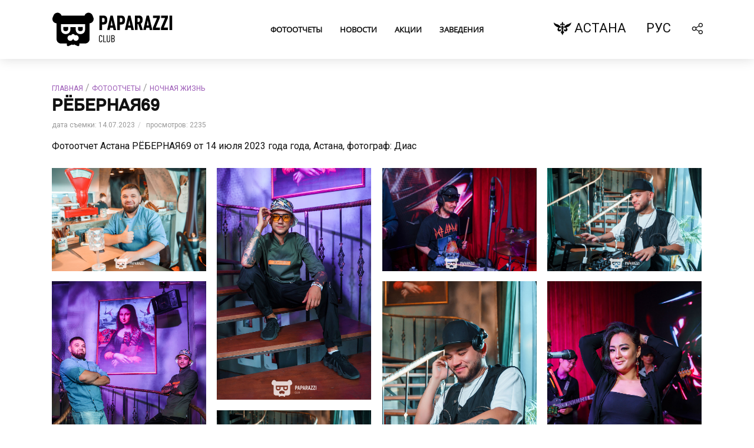

--- FILE ---
content_type: text/html; charset=UTF-8
request_url: https://astana.ppz.kz/ru/gallery/nochnaya-zhizn/ryebernaya69-14723/
body_size: 19329
content:




<!DOCTYPE html>
<html lang="ru" class=" js no-touch cssanimations csstransitions">

<head>

	<script type='application/ld+json'>
		{
			"@context": "http://www.schema.org",
			"@type": "WebSite",
			"name": "Paparazzi club",
			"alternateName": "Фототчеты Астаны - 【PAPARAZZI CLUB 】",
			"url": "https://ppz.kz/"
		}
	</script>

			<link rel="preconnect" href="https://fonts.googleapis.com">
	<link rel="preconnect" href="https://fonts.gstatic.com" crossorigin>
	<link href="https://fonts.googleapis.com/css2?family=Roboto:wght@100..900&display=swap" rel="stylesheet">

			<meta http-equiv="Content-Type" content="text/html; charset=UTF-8" />
<meta name="robots" content="index, follow" />
<meta name="keywords" content=" " />
<meta name="description" content="Фотоотчет РЁБЕРНАЯ69 в Астане. Фотопортал 【PAPARAZZI CLUB 】 светской, ресторанной и клубной жизни. Новости, интервью, анонсы событий, каталог заведений. Обзоры, фото и видеорепортажи мероприятий." />
<script type="text/javascript" data-skip-moving="true">(function(w, d, n) {var cl = "bx-core";var ht = d.documentElement;var htc = ht ? ht.className : undefined;if (htc === undefined || htc.indexOf(cl) !== -1){return;}var ua = n.userAgent;if (/(iPad;)|(iPhone;)/i.test(ua)){cl += " bx-ios";}else if (/Windows/i.test(ua)){cl += ' bx-win';}else if (/Macintosh/i.test(ua)){cl += " bx-mac";}else if (/Linux/i.test(ua) && !/Android/i.test(ua)){cl += " bx-linux";}else if (/Android/i.test(ua)){cl += " bx-android";}cl += (/(ipad|iphone|android|mobile|touch)/i.test(ua) ? " bx-touch" : " bx-no-touch");cl += w.devicePixelRatio && w.devicePixelRatio >= 2? " bx-retina": " bx-no-retina";var ieVersion = -1;if (/AppleWebKit/.test(ua)){cl += " bx-chrome";}else if (/Opera/.test(ua)){cl += " bx-opera";}else if (/Firefox/.test(ua)){cl += " bx-firefox";}ht.className = htc ? htc + " " + cl : cl;})(window, document, navigator);</script>


<link href="/bitrix/js/ui/design-tokens/dist/ui.design-tokens.css?167309110124720" type="text/css"  rel="stylesheet" />
<link href="/bitrix/js/ui/fonts/opensans/ui.font.opensans.css?16730910752555" type="text/css"  rel="stylesheet" />
<link href="/bitrix/js/main/popup/dist/main.popup.bundle.css?167309124328324" type="text/css"  rel="stylesheet" />
<link href="/bitrix/cache/css/s1/ppz_ru/page_97f30de50ed50d065c847ea0d2fb5742/page_97f30de50ed50d065c847ea0d2fb5742_v1.css?1768192579891" type="text/css"  rel="stylesheet" />
<link href="/bitrix/cache/css/s1/ppz_ru/template_a592bb7475b5318016e976a190e65903/template_a592bb7475b5318016e976a190e65903_v1.css?1768192579448043" type="text/css"  data-template-style="true" rel="stylesheet" />







		<meta name="18ce67c22f7cf73083eb6bfc5c0ec78d" content="">

	<meta name="cmsmagazine" content="8060d04e7ad1e8ad4c1d1bceb2397642" />
	<meta name="yandex-verification" content="8cbd013d811ea8bc" />

	<meta name="viewport" content="width=device-width,initial-scale=1.0, user-scalable=no">

			<title>фотоотчет РЁБЕРНАЯ69 в Астане | Лучший фотопортал Астаны  -【PAPARAZZI CLUB 】</title>
		<link rel="shortcut icon" type="image/x-icon" href="/favicon.jpg" />
	<meta property="og:image"
	content="https://astana.ppz.kz/upload/iblock/d19/ioarbr22od94c98o6gjkh14kabjy9pt9.jpg" />
<meta property="og:title " content="РЁБЕРНАЯ69" />
<meta property="og:description" content="Фотоотчет РЁБЕРНАЯ69 в Астане. Фотопортал 【PAPARAZZI CLUB 】 светской, ресторанной и клубной жизни. Новости, интервью, анонсы событий, каталог заведений. Обзоры, фото и видеорепортажи мероприятий." />
<meta property="og:type" content="article" />
<meta property="og:url"
	content="https://astana.ppz.kz/ru/gallery/nochnaya-zhizn/ryebernaya69-14723/" />

	<script async src="https://pagead2.googlesyndication.com/pagead/js/adsbygoogle.js?client=ca-pub-5231628451892230"
		crossorigin="anonymous" data-skip-moving="true"></script>

</head>

<body class="">
	<div id="panel">
			</div>
	<header id="header" class="vlog-site-header vlog-header-shadow hidden-xs hidden-sm">
		<div class="vlog-header-wrapper">
			<div class="container">
				<div class="vlog-header-1 vlog-header-middle">
					<div class="vlog-slot-l">
						<div class="vlog-site-branding vlog-logo-only">
							<h1 class="site-title h1">
								<a href="/ru/" rel="home">
									<svg xmlns="http://www.w3.org/2000/svg" viewBox="0 0 537.5 150.2">
										<path
											d="M-781.8 25.6l-2.8-6.9c-2.9-7.2-11.2-10.6-18.3-7.7-4 1.6-6.8 4.9-8.1 8.7h-76.1c-1.2-3.8-4-7.1-8.1-8.8-7.2-2.9-15.4.5-18.3 7.7l-2.8 6.9c-2.9 7.2.5 15.4 7.7 18.3 1.7.7 3.4 1 5.1 1v52.8c0 7.7 6.6 14 14.8 14h19.1v4c0 3.8 2.9 5.7 6.4 4.1l9.5-4.3c.5-.2.9-.5 1.3-.7.9 1 2.1 1.7 3.6 1.7s2.8-.7 3.7-1.8c.4.3.9.6 1.5.9l9.5 4.3c3.5 1.6 6.4-.3 6.4-4.1v-4h18.8c8.2 0 14.8-6.3 14.8-14V45c1.6-.1 3.3-.4 4.9-1 6.9-3 10.4-11.2 7.4-18.4zm-112.6 122.7h-1.9v7.6h-3.7v-20.1h5.6c3.4 0 5.4 1.7 5.4 5.9v.7c0 4.2-2 5.9-5.4 5.9zm1.7-6.5c0-2-.5-2.7-2.1-2.7h-1.5v5.8h1.5c1.5 0 2.1-.7 2.1-2.7v-.4zm12.5 14.1l-.7-3.3h-4l-.6 3.3h-3.6l4.7-20.1h3.3l4.7 20.1h-3.8zm-2.4-11.4l-.4-2.2-.4 2.2-1 5h2.8l-1-5zm13.1 3.8h-1.9v7.6h-3.7v-20.1h5.6c3.4 0 5.4 1.7 5.4 5.9v.7c0 4.2-2 5.9-5.4 5.9zm1.6-6.5c0-2-.5-2.7-2.1-2.7h-1.5v5.8h1.5c1.5 0 2.1-.7 2.1-2.7v-.4zm12.5 14.1l-.7-3.3h-4l-.7 3.3h-3.6l4.7-20.1h3.3l4.7 20.1h-3.7zm-2.3-11.4l-.4-2.2-.4 2.2-1 5h2.8l-1-5zm14.7 11.4l-2.5-8h-1.1v8h-3.7v-20.1h5.7c3.6 0 5.1 2.1 5.1 5.7v.5c0 3-1.1 4.4-2.7 5.1l3 8.8h-3.8zm-.3-14.2c0-1.8-.5-2.6-1.9-2.6h-1.4v5.5h1.4c1.3 0 1.9-.9 1.9-2.6v-.3zm13.7 14.2l-.7-3.3h-4l-.6 3.3h-3.6l4.7-20.1h3.3l4.7 20.1h-3.8zm-2.4-11.4l-.4-2.2-.4 2.2-1 5h2.8l-1-5zm6.9 11.4v-3.2l5.8-13.5h-5.6v-3.4h9.6v3.1l-5.8 13.6h5.8v3.4h-9.8zm11.2 0v-3.2l5.8-13.5h-5.6v-3.4h9.6v3.1l-5.8 13.6h5.8v3.4h-9.8zm12 0v-20.1h3.7v20.1h-3.7zm-59 23.2c-1.6 0-3.2-.8-3.2-3.9v-5.9c0-3.1 1.6-3.9 3.2-3.9 1.8 0 3.1.9 3.1 3.7h-1.4c-.1-1.5-.4-2.4-1.8-2.4-1 0-1.8.4-1.8 2.8v5.6c0 2.4.8 2.8 1.8 2.8 1.2 0 1.7-.7 1.8-2.5h1.4c0 2.5-1.1 3.7-3.1 3.7zm5.1-.1v-13.4h1.4v12.2h4.2v1.2h-5.6zm9.9.1c-2.1 0-3.2-1.1-3.2-3.8v-9.7h1.4v9.6c0 2 .6 2.7 1.8 2.7 1.3 0 1.8-.7 1.8-2.7v-9.6h1.4v9.7c0 2.7-1.2 3.8-3.2 3.8zm8.6-.1h-2.9v-13.4h2.8c2.4 0 3.5 1.1 3.5 3.4v.4c0 1.4-.6 2.4-1.6 2.7 1 .3 1.7 1.4 1.7 3v.4c0 2.3-1.2 3.5-3.5 3.5zm-.2-12.2h-1.3v4.7h1.4c1.8 0 2.1-.9 2.1-2.3 0-1.7-.5-2.4-2.2-2.4zm.1 6h-1.4v5h1.4c1.8 0 2.3-1 2.3-2.5s-.5-2.5-2.3-2.5z" />
										<path fill="none"
											d="M-881.2 64c0 2 .8 3.6 2.3 4.7 1.5 1.1 3.4 1.6 5.8 1.6 2.3 0 4.2-.5 5.7-1.6s2.2-2.6 2.2-4.6v-7.4h-15.9V64zm48.6 0c0 2 .7 3.6 2.2 4.6 1.5 1.1 3.4 1.6 5.7 1.6 2.3 0 4.2-.5 5.8-1.6 1.5-1.1 2.3-2.6 2.3-4.7v-7.4h-15.9V64z" />
										<path fill="#FFF"
											d="M-840.2 48.1h-48.6V65c0 4.9 1.4 8.7 4.3 11.5 2.9 2.8 6.6 4.2 11.3 4.2 4.7 0 8.4-1.4 11.3-4.2 2.9-2.8 4.3-6.7 4.3-11.5v-7.4h17.4V65c0 4.8 1.4 8.7 4.3 11.5 2.9 2.8 6.6 4.2 11.3 4.2 4.6 0 8.4-1.4 11.3-4.2 2.9-2.8 4.3-6.6 4.3-11.5V48.1h-31.2zm-25 16.9c0 2-.7 3.6-2.2 4.6-1.5 1.1-3.4 1.6-5.7 1.6-2.3 0-4.2-.5-5.8-1.6-1.5-1.1-2.3-2.6-2.3-4.7v-7.4h15.9V65zm48.6 0c0 2-.8 3.6-2.3 4.7-1.5 1.1-3.4 1.6-5.8 1.6-2.3 0-4.2-.5-5.7-1.6s-2.2-2.6-2.2-4.6v-7.4h15.9V65z" />
										<path fill="#FFF"
											d="M-839.7 84.3c-1.1 0-2.2.2-3.2.6-.9-2.4-3.2-4.2-6-4.2-2.7 0-5.1 1.7-6 4.2-1-.4-2.1-.6-3.2-.6-5.2 0-9.4 4.2-9.4 9.4s4.2 9.4 9.4 9.4c4.5 0 8.3-3.2 9.2-7.5.9 4.3 4.7 7.5 9.2 7.5 5.2 0 9.4-4.2 9.4-9.4s-4.2-9.4-9.4-9.4z" />
										<path
											d="M-668.1 148.3h-1.9v7.6h-3.7v-20.1h5.6c3.4 0 5.4 1.7 5.4 5.9v.7c0 4.2-2 5.9-5.4 5.9zm1.7-6.5c0-1.9-.5-2.7-2.1-2.7h-1.5v5.8h1.5c1.5 0 2.1-.7 2.1-2.7v-.4zm12.5 14.1l-.7-3.3h-4l-.7 3.3h-3.6l4.7-20.1h3.3l4.7 20.1h-3.7zm-2.4-11.4l-.4-2.2-.4 2.2-1 5h2.8l-1-5zm13.1 3.8h-1.9v7.6h-3.7v-20.1h5.6c3.4 0 5.4 1.7 5.4 5.9v.7c0 4.2-2 5.9-5.4 5.9zm1.7-6.5c0-1.9-.5-2.7-2.1-2.7h-1.5v5.8h1.5c1.5 0 2.1-.7 2.1-2.7v-.4zm12.4 14.1l-.7-3.3h-4l-.6 3.3h-3.6l4.7-20.1h3.3l4.7 20.1h-3.8zm-2.3-11.4l-.4-2.2-.4 2.2-1 5h2.8l-1-5zm14.7 11.4l-2.5-8h-1.1v8h-3.7v-20.1h5.7c3.6 0 5.1 2.1 5.1 5.7v.5c0 3-1.1 4.4-2.7 5.1l3 8.8h-3.8zm-.2-14.2c0-1.8-.5-2.6-1.9-2.6h-1.4v5.5h1.4c1.3 0 1.9-.9 1.9-2.6v-.3zm13.6 14.2l-.7-3.3h-4l-.6 3.3h-3.6l4.7-20.1h3.3l4.7 20.1h-3.8zm-2.3-11.4l-.4-2.2-.4 2.2-1 5h2.8l-1-5zm6.8 11.4v-3.2l5.8-13.5h-5.6v-3.4h9.6v3.1l-5.8 13.6h5.8v3.4h-9.8zm11.3 0v-3.2l5.8-13.5h-5.6v-3.4h9.6v3.1l-5.8 13.6h5.8v3.4h-9.8zm11.9 0v-20.1h3.7v20.1h-3.7zm-59 23.2c-1.6 0-3.2-.8-3.2-3.9v-5.9c0-3.1 1.6-3.9 3.2-3.9 1.8 0 3.1.9 3.1 3.7h-1.4c-.1-1.5-.4-2.4-1.8-2.4-1 0-1.8.4-1.8 2.8v5.6c0 2.4.8 2.8 1.8 2.8 1.2 0 1.7-.7 1.8-2.5h1.4c0 2.5-1.1 3.7-3.1 3.7zm5.1-.1v-13.4h1.4v12.2h4.2v1.2h-5.6zm9.9.1c-2.1 0-3.2-1.1-3.2-3.8v-9.7h1.4v9.6c0 2 .6 2.7 1.8 2.7 1.3 0 1.8-.7 1.8-2.7v-9.6h1.4v9.7c0 2.7-1.1 3.8-3.2 3.8zm8.6-.1h-2.9v-13.4h2.8c2.4 0 3.5 1.1 3.5 3.4v.4c0 1.4-.6 2.4-1.6 2.7 1 .3 1.7 1.4 1.7 3v.4c0 2.3-1.2 3.5-3.5 3.5zm-.2-12.2h-1.3v4.7h1.4c1.8 0 2.1-.9 2.1-2.3 0-1.7-.5-2.4-2.2-2.4zm.1 6h-1.4v5h1.4c1.8 0 2.3-1 2.3-2.5s-.4-2.5-2.3-2.5zm7-104.1c1.5 1.1 3.4 1.6 5.7 1.6 2.3 0 4.2-.5 5.8-1.6 1.5-1.1 2.3-2.6 2.3-4.7v-7.4h-15.9V64c-.1 2 .6 3.6 2.1 4.7zm-50.8-4.7c0 2 .8 3.6 2.3 4.7 1.5 1.1 3.4 1.6 5.8 1.6 2.3 0 4.2-.5 5.7-1.6s2.2-2.6 2.2-4.6v-7.4h-15.9V64z" />
										<path fill="none"
											d="M-625.6 102.2c1.4.9 2.4.9 3 .9.6 0 1.6 0 3-.9-2.2-2.2-3-5.3-3-5.3s-.7 3.1-3 5.3zm-5.7-55.1h-31.2V64c0 4.9 1.4 8.7 4.3 11.5 2.9 2.8 6.6 4.2 11.3 4.2 4.7 0 8.4-1.4 11.3-4.2 2.9-2.8 4.3-6.7 4.3-11.5v-7.4h17.4V64c0 4.8 1.4 8.7 4.3 11.5 2.9 2.8 6.6 4.2 11.3 4.2 4.6 0 8.4-1.4 11.3-4.2 2.9-2.8 4.3-6.6 4.3-11.5V47.1h-48.6z" />
										<path
											d="M-555.5 25.6l-2.8-6.9c-2.9-7.2-11.2-10.6-18.3-7.7-4 1.6-6.8 4.9-8.1 8.7h-76.1c-1.2-3.8-4-7.1-8.1-8.8-7.2-2.9-15.4.5-18.3 7.7l-2.8 6.9c-2.9 7.2.5 15.4 7.7 18.3 1.7.7 3.4 1 5.1 1v52.8c0 7.7 6.6 14 14.8 14h19.1v4c0 3.8 2.9 5.7 6.4 4.1l9.5-4.3c.5-.2.9-.5 1.3-.7.9 1 2.1 1.7 3.6 1.7s2.8-.7 3.7-1.8c.4.3.9.6 1.5.9l9.5 4.3c3.5 1.6 6.4-.3 6.4-4.1v-4h18.8c8.2 0 14.8-6.3 14.8-14V45c1.6-.1 3.3-.4 4.9-1 6.9-3 10.3-11.2 7.4-18.4zm-57.9 76.4c-4.5 0-8.3-3.2-9.2-7.5-.9 4.3-4.7 7.5-9.2 7.5-5.2 0-9.4-4.2-9.4-9.4s4.2-9.4 9.4-9.4c1.1 0 2.2.2 3.2.6.9-2.4 3.2-4.2 6-4.2s5.1 1.8 6 4.2c1-.4 2.1-.6 3.2-.6 5.2 0 9.4 4.2 9.4 9.4s-4.2 9.4-9.4 9.4zm30.6-38c0 4.9-1.4 8.7-4.3 11.5-2.9 2.8-6.6 4.2-11.3 4.2-4.7 0-8.4-1.4-11.3-4.2-2.9-2.8-4.3-6.7-4.3-11.5v-7.4h-17.4V64c0 4.8-1.4 8.7-4.3 11.5-2.9 2.8-6.6 4.2-11.3 4.2-4.6 0-8.4-1.4-11.3-4.2-2.9-2.8-4.3-6.6-4.3-11.5V47.1h79.8V64z" />
										<g fill="#FFF">
											<path
												d="M-225.4 154.7h-1.9v7.6h-3.7v-20.1h5.6c3.4 0 5.4 1.7 5.4 5.9v.7c0 4.2-2 5.9-5.4 5.9zm1.7-6.4c0-1.9-.5-2.7-2.1-2.7h-1.5v5.8h1.5c1.5 0 2.1-.7 2.1-2.7v-.4zm12.5 14l-.7-3.3h-4l-.7 3.3h-3.6l4.7-20.1h3.3l4.7 20.1h-3.7zm-2.4-11.3l-.4-2.2-.4 2.2-1 5h2.8l-1-5zm13.1 3.7h-1.9v7.6h-3.7v-20.1h5.6c3.4 0 5.4 1.7 5.4 5.9v.7c0 4.2-2 5.9-5.4 5.9zm1.6-6.4c0-1.9-.5-2.7-2.1-2.7h-1.5v5.8h1.5c1.5 0 2.1-.7 2.1-2.7v-.4zm12.5 14l-.7-3.3h-4l-.6 3.3h-3.6l4.7-20.1h3.3l4.7 20.1h-3.8zm-2.3-11.3l-.4-2.2-.4 2.2-1 5h2.8l-1-5zm14.7 11.3l-2.5-8h-1.1v8h-3.7v-20.1h5.7c3.6 0 5.1 2.1 5.1 5.7v.5c0 3-1.1 4.4-2.7 5.1l3 8.8h-3.8zm-.3-14.1c0-1.8-.5-2.6-1.9-2.6h-1.4v5.5h1.4c1.3 0 1.9-.9 1.9-2.6v-.3zm13.7 14.1l-.7-3.3h-4l-.6 3.3h-3.6l4.7-20.1h3.3l4.7 20.1h-3.8zM-163 151l-.4-2.2-.4 2.2-1 5h2.8l-1-5zm6.9 11.3v-3.2l5.8-13.5h-5.6v-3.4h9.6v3.1l-5.8 13.6h5.8v3.4h-9.8zm11.2 0v-3.2l5.8-13.5h-5.6v-3.4h9.6v3.1l-5.8 13.6h5.8v3.4h-9.8zm12 0v-20.1h3.7v20.1h-3.7zm-59 23.3c-1.6 0-3.2-.8-3.2-3.9v-5.9c0-3.1 1.6-3.9 3.2-3.9 1.8 0 3.1.9 3.1 3.7h-1.4c-.1-1.5-.4-2.4-1.8-2.4-1 0-1.8.4-1.8 2.8v5.6c0 2.4.8 2.8 1.8 2.8 1.2 0 1.7-.7 1.8-2.5h1.4c0 2.4-1.1 3.7-3.1 3.7zm5.1-.2V172h1.4v12.2h4.2v1.2h-5.6zm9.9.2c-2.1 0-3.2-1.1-3.2-3.8V172h1.4v9.6c0 2 .6 2.7 1.8 2.7 1.3 0 1.8-.7 1.8-2.7V172h1.4v9.7c0 2.7-1.2 3.9-3.2 3.9zm8.6-.2h-2.9V172h2.8c2.4 0 3.5 1.1 3.5 3.4v.4c0 1.4-.6 2.4-1.6 2.7 1 .3 1.7 1.4 1.7 3v.4c0 2.3-1.2 3.5-3.5 3.5zm-.2-12.1h-1.3v4.7h1.4c1.8 0 2.1-.9 2.1-2.3 0-1.7-.5-2.4-2.2-2.4zm.1 5.9h-1.4v5h1.4c1.8 0 2.3-1 2.3-2.5s-.5-2.5-2.3-2.5zm7-104.1c1.5 1.1 3.4 1.6 5.7 1.6 2.3 0 4.2-.5 5.8-1.6 1.5-1.1 2.3-2.6 2.3-4.7V63h-15.9v7.4c-.1 2.1.6 3.6 2.1 4.7zm-50.8-4.7c0 2 .8 3.6 2.3 4.7 1.5 1.1 3.4 1.6 5.8 1.6 2.3 0 4.2-.5 5.7-1.6s2.2-2.6 2.2-4.6V63h-15.9v7.4zm29.3 38.2c1.4.9 2.4.9 3 .9.6 0 1.6 0 3-.9-2.2-2.2-3-5.3-3-5.3s-.8 3.1-3 5.3z" />
											<path
												d="M-112.8 32.1l-2.8-6.9c-2.9-7.2-11.2-10.6-18.3-7.7-4 1.6-6.8 4.9-8.1 8.7h-76.1c-1.2-3.8-4-7.1-8.1-8.8-7.2-2.9-15.4.5-18.3 7.7l-2.8 6.9c-2.9 7.2.5 15.4 7.7 18.3 1.7.7 3.4 1 5.1 1v52.8c0 7.7 6.6 14 14.8 14h19.1v4c0 3.8 2.9 5.7 6.4 4.1l9.5-4.3c.5-.2.9-.5 1.3-.7.9 1 2.1 1.7 3.6 1.7s2.8-.7 3.7-1.8c.4.3.9.6 1.5.9l9.5 4.3c3.5 1.6 6.4-.3 6.4-4.1v-4h18.8c8.2 0 14.8-6.3 14.8-14V51.4c1.6-.1 3.3-.4 4.9-1 6.9-3 10.3-11.2 7.4-18.3zm-57.9 76.4c-4.5 0-8.3-3.2-9.2-7.5-.9 4.3-4.7 7.5-9.2 7.5-5.2 0-9.4-4.2-9.4-9.4s4.2-9.4 9.4-9.4c1.1 0 2.2.2 3.2.6.9-2.4 3.2-4.2 6-4.2s5.1 1.8 6 4.2c1-.4 2.1-.6 3.2-.6 5.2 0 9.4 4.2 9.4 9.4s-4.2 9.4-9.4 9.4zm30.6-38c0 4.9-1.4 8.7-4.3 11.5-2.9 2.8-6.6 4.2-11.3 4.2-4.7 0-8.4-1.4-11.3-4.2-2.9-2.8-4.3-6.7-4.3-11.5V63h-17.4v7.4c0 4.8-1.4 8.7-4.3 11.5-2.9 2.8-6.6 4.2-11.3 4.2-4.6 0-8.4-1.4-11.3-4.2-2.9-2.8-4.3-6.6-4.3-11.5V53.6h79.8v16.9z" />
										</g>
										<path
											d="M-438.2 64c0 2 .8 3.6 2.3 4.7 1.5 1.1 3.4 1.6 5.8 1.6 2.3 0 4.2-.5 5.7-1.6s2.2-2.6 2.2-4.6v-7.4h-15.9V64zm50.8 4.7c1.5 1.1 3.4 1.6 5.7 1.6 2.3 0 4.2-.5 5.8-1.6 1.5-1.1 2.3-2.6 2.3-4.7v-7.4h-15.9V64c-.1 2 .6 3.6 2.1 4.7z" />
										<path
											d="M-338.8 25.6l-2.8-6.9c-2.9-7.2-11.2-10.6-18.3-7.7-4 1.6-6.8 4.9-8.1 8.7h-76.1c-1.2-3.8-4-7.1-8.1-8.8-7.2-2.9-15.4.5-18.3 7.7l-2.8 6.9c-2.9 7.2.5 15.4 7.7 18.3 1.7.7 3.4 1 5.1 1v52.8c0 7.7 6.6 14 14.8 14h19.1v4c0 3.8 2.9 5.7 6.4 4.1l9.5-4.3c.5-.2.9-.5 1.3-.7.9 1 2.1 1.7 3.6 1.7s2.8-.7 3.7-1.8c.4.3.9.6 1.5.9l9.5 4.3c3.5 1.6 6.4-.3 6.4-4.1v-4h18.8c8.2 0 14.8-6.3 14.8-14V45c1.6-.1 3.3-.4 4.9-1 6.9-3 10.3-11.2 7.4-18.4zm-57.9 76.4c-4.5 0-8.3-3.2-9.2-7.5-.9 4.3-4.7 7.5-9.2 7.5-5.2 0-9.4-4.2-9.4-9.4s4.2-9.4 9.4-9.4c1.1 0 2.2.2 3.2.6.9-2.4 3.2-4.2 6-4.2s5.1 1.8 6 4.2c1-.4 2.1-.6 3.2-.6 5.2 0 9.4 4.2 9.4 9.4s-4.2 9.4-9.4 9.4zm30.6-38c0 4.9-1.4 8.7-4.3 11.5-2.9 2.8-6.6 4.2-11.3 4.2-4.7 0-8.4-1.4-11.3-4.2-2.9-2.8-4.3-6.7-4.3-11.5v-7.4h-17.4V64c0 4.8-1.4 8.7-4.3 11.5-2.9 2.8-6.6 4.2-11.3 4.2-4.6 0-8.4-1.4-11.3-4.2-2.9-2.8-4.3-6.6-4.3-11.5V47.1h79.8V64zm-66.8 84.3h-1.9v7.6h-3.7v-20.1h5.6c3.4 0 5.4 1.7 5.4 5.9v.7c0 4.2-1.9 5.9-5.4 5.9zm1.7-6.5c0-1.9-.5-2.7-2.1-2.7h-1.5v5.8h1.5c1.5 0 2.1-.7 2.1-2.7v-.4zm11.3 6.5h-1.9v7.6h-3.7v-20.1h5.6c3.4 0 5.4 1.7 5.4 5.9v.7c0 4.2-2 5.9-5.4 5.9zm1.7-6.5c0-1.9-.5-2.7-2.1-2.7h-1.5v5.8h1.5c1.5 0 2.1-.7 2.1-2.7v-.4zm5.1 14.1v-3.2l5.8-13.5h-5.6v-3.4h9.6v3.1l-5.8 13.6h5.8v3.4h-9.8zm13.8.1c-1.2 0-2.2-1-2.2-2.2 0-1.2 1-2.2 2.2-2.2 1.2 0 2.2 1 2.2 2.2 0 1.3-1 2.2-2.2 2.2zm12.5-.1l-3.1-8.3-1.1 2v6.3h-3.7v-20.1h3.7v7.8l3.9-7.8h3.8l-4.1 7.7 4.5 12.4h-3.9zm4.7 0v-3.2l5.8-13.5h-5.6v-3.4h9.6v3.1l-5.8 13.6h5.8v3.4h-9.8zm-69.5 17.6h-1.6v5.5h-1.4v-13.4h3c2.2 0 3.3 1.2 3.3 3.7v.5c0 2.5-1.1 3.7-3.3 3.7zm1.9-4.1c0-1.8-.5-2.5-2.1-2.5h-1.5v5.4h1.5c1.6 0 2.1-.7 2.1-2.5v-.4zm7.6 9.6l-.6-2.8h-3.5l-.6 2.8h-1.4l3.1-13.4h1.2l3.2 13.4h-1.4zm-2.1-9.5l-.2-1.3-.2 1.3-1.2 5.5h2.9c-.1 0-1.3-5.5-1.3-5.5zm8 4h-1.6v5.5h-1.4v-13.4h3c2.2 0 3.3 1.2 3.3 3.7v.5c0 2.5-1.1 3.7-3.3 3.7zm1.9-4.1c0-1.8-.5-2.5-2.1-2.5h-1.5v5.4h1.5c1.6 0 2.1-.7 2.1-2.5v-.4zm7.6 9.6l-.6-2.8h-3.5l-.6 2.8h-1.4l3.1-13.4h1.2l3.2 13.4h-1.4zm-2.1-9.5l-.2-1.3-.2 1.3-1.2 5.5h2.9c-.1 0-1.3-5.5-1.3-5.5zm10.2 9.5l-2.3-6h-1.5v6h-1.4v-13.4h3.2c2.1 0 3.1 1.4 3.1 3.5v.5c0 1.9-.8 2.9-2.1 3.3l2.4 6.2h-1.4zm-.3-9.8c0-1.7-.6-2.4-1.9-2.4h-1.6v5h1.6c1.2 0 1.9-.7 1.9-2.4v-.2zm8.5 9.8l-.6-2.8h-3.5l-.6 2.8h-1.4l3.1-13.4h1.2l3.2 13.4h-1.4zm-2.1-9.5l-.2-1.3-.2 1.3-1.2 5.5h2.9c-.1 0-1.3-5.5-1.3-5.5zm4.3 9.5v-1.3l4.3-10.9h-4.2v-1.2h5.6v1.2l-4.4 11h4.4v1.2h-5.7zm7 0v-1.3l4.3-10.9h-4.2v-1.2h5.6v1.2l-4.4 11h4.4v1.2h-5.7zm7.7 0v-13.4h1.4V179h-1.4zm10.2.1c-1.6 0-3.2-.8-3.2-3.9v-5.9c0-3.1 1.6-3.9 3.2-3.9 1.8 0 3.1.9 3.1 3.7h-1.4c-.1-1.5-.4-2.4-1.8-2.4-1 0-1.8.4-1.8 2.8v5.6c0 2.4.8 2.8 1.8 2.8 1.2 0 1.7-.7 1.8-2.5h1.4c0 2.5-1.1 3.7-3.1 3.7zm5.1-.1v-13.4h1.4v12.2h4.2v1.2h-5.6zm9.9.1c-2.1 0-3.2-1.1-3.2-3.8v-9.7h1.4v9.6c0 2 .6 2.7 1.8 2.7 1.3 0 1.8-.7 1.8-2.7v-9.6h1.4v9.7c0 2.7-1.2 3.8-3.2 3.8zm8.6-.1h-2.9v-13.4h2.8c2.4 0 3.5 1.1 3.5 3.4v.4c0 1.4-.6 2.4-1.6 2.7 1 .3 1.7 1.4 1.7 3v.4c0 2.3-1.2 3.5-3.5 3.5zm-.2-12.2h-1.3v4.7h1.4c1.8 0 2.1-.9 2.1-2.3 0-1.7-.5-2.4-2.2-2.4zm.1 6h-1.4v5h1.4c1.8 0 2.3-1 2.3-2.5-.1-1.5-.5-2.5-2.3-2.5z" />
										<path fill="none"
											d="M-438.2 64c0 2 .8 3.6 2.3 4.7 1.5 1.1 3.4 1.6 5.8 1.6 2.3 0 4.2-.5 5.7-1.6s2.2-2.6 2.2-4.6v-7.4h-15.9V64zm48.6 0c0 2 .7 3.6 2.2 4.6 1.5 1.1 3.4 1.6 5.7 1.6 2.3 0 4.2-.5 5.8-1.6 1.5-1.1 2.3-2.6 2.3-4.7v-7.4h-15.9V64z" />
										<path fill="#FFF"
											d="M-397.3 48.1h-48.6V65c0 4.9 1.4 8.7 4.3 11.5 2.9 2.8 6.6 4.2 11.3 4.2 4.7 0 8.4-1.4 11.3-4.2 2.9-2.8 4.3-6.7 4.3-11.5v-7.4h17.4V65c0 4.8 1.4 8.7 4.3 11.5 2.9 2.8 6.6 4.2 11.3 4.2 4.6 0 8.4-1.4 11.3-4.2 2.9-2.8 4.3-6.6 4.3-11.5V48.1h-31.2zm-25 16.9c0 2-.7 3.6-2.2 4.6-1.5 1.1-3.4 1.6-5.7 1.6-2.3 0-4.2-.5-5.8-1.6-1.5-1.1-2.3-2.6-2.3-4.7v-7.4h15.9V65zm48.6 0c0 2-.8 3.6-2.3 4.7-1.5 1.1-3.4 1.6-5.8 1.6-2.3 0-4.2-.5-5.7-1.6s-2.2-2.6-2.2-4.6v-7.4h15.9V65z" />
										<path fill="#FFF"
											d="M-396.7 84.3c-1.1 0-2.2.2-3.2.6-.9-2.4-3.2-4.2-6-4.2-2.7 0-5.1 1.7-6 4.2-1-.4-2.1-.6-3.2-.6-5.2 0-9.4 4.2-9.4 9.4s4.2 9.4 9.4 9.4c4.5 0 8.3-3.2 9.2-7.5.9 4.3 4.7 7.5 9.2 7.5 5.2 0 9.4-4.2 9.4-9.4s-4.2-9.4-9.4-9.4z" />
										<path
											d="M227.4 53.5h-5.9v23.9h-11.7V14h17.5c10.6 0 17 5.4 17 18.7v2.2c.1 13.2-6.1 18.6-16.9 18.6zm5.4-20.3c0-6.1-1.7-8.6-6.5-8.6h-4.7v18.3h4.7c4.8 0 6.5-2.3 6.5-8.5v-1.2zM272 77.3l-2.1-10.2h-12.7l-2 10.2h-11.5L258.3 14h10.3l15 63.4H272zm-7.4-35.6l-1.2-6.9-1.2 6.9s-3.1 15.8-3.2 15.8h8.9l-3.3-15.8zm41 11.8h-5.9v23.9H288V14h17.5c10.6 0 17 5.4 17 18.7v2.2c.1 13.2-6.1 18.6-16.9 18.6zm5.4-20.3c0-6.1-1.7-8.6-6.5-8.6h-4.7v18.3h4.7c4.8 0 6.5-2.3 6.5-8.5v-1.2zm39.2 44.1l-2.1-10.2h-12.7l-2 10.2h-11.5L336.5 14h10.3l15 63.4h-11.6zm-7.4-35.6l-1.2-6.9-1.2 6.9s-3.1 15.8-3.2 15.8h8.9l-3.3-15.8zm46.4 35.6L381.3 52h-3.4v25.3h-11.6V14h18c11.4 0 16 6.8 16 18v1.5c0 9.4-3.4 13.9-8.4 16.2l9.4 27.7h-12.1zm-.8-44.4c0-5.5-1.6-8.2-6-8.2h-4.5V42h4.5c4 0 6-2.8 6-8.2v-.9zm43 44.4l-2.1-10.2h-12.7l-2 10.2H403L417.7 14H428l15 63.4h-11.6zM424 41.7l-1.2-6.9-1.2 6.9s-3.1 15.8-3.2 15.8h8.9L424 41.7zm21.5 35.6v-10l18.2-42.5h-17.5V14h30.1v9.9l-18.2 42.7h18.2v10.8h-30.8zm35.5 0v-10l18.2-42.5h-17.5V14h30.1v9.9l-18.2 42.7h18.2v10.8H481zm37.5 0V14h11.7v63.4h-11.7zm-303.4 53.9c-3.8 0-7.4-1.8-7.4-8.9v-13.5c0-7.1 3.7-8.9 7.4-8.9 4 0 7.1 2 7.2 8.4h-3.2c-.1-3.5-.9-5.5-4-5.5-2.2 0-4.2.8-4.2 6.3v12.7c0 5.5 1.9 6.4 4.2 6.4 2.7 0 3.9-1.5 4-5.8h3.2c-.1 5.9-2.5 8.8-7.2 8.8zm11.7-.3v-30.7h3.2V128h9.7v2.8h-12.9zm22.6.3c-4.7 0-7.4-2.5-7.4-8.8v-22.2h3.1v22c0 4.5 1.3 6.1 4.2 6.1 2.9 0 4.2-1.6 4.2-6.1v-22h3.1v22.2c.2 6.2-2.5 8.8-7.2 8.8zm19.7-.3h-6.7v-30.7h6.5c5.5 0 7.9 2.6 7.9 7.8v.8c0 3.1-1.3 5.6-3.6 6.3 2.2.6 3.9 3.1 3.9 6.8v.9c.1 5.3-2.7 8.1-8 8.1zm-.4-27.9h-3.1v10.7h3.2c4 0 4.9-2 4.9-5.3 0-3.8-1.2-5.4-5-5.4zm.2 13.6h-3.3V128h3.3c4.1 0 5.2-2.2 5.2-5.7 0-3.4-1-5.7-5.2-5.7zm-86-94.5l-3.7-9.1c-3.9-9.6-14.8-14.1-24.4-10.2-5.3 2.2-9.1 6.6-10.7 11.6H42.8C41.1 9.3 37.4 4.9 32 2.8c-9.5-4-20.4.6-24.4 10.2l-3.8 9.1c-3.8 9.6.7 20.5 10.3 24.4 2.2.9 4.5 1.4 6.8 1.4v70.2c0 10.3 8.8 18.6 19.7 18.6H66v5.3c0 5.1 3.8 7.6 8.5 5.5l12.6-5.7c.7-.3 1.2-.6 1.7-1 1.1 1.3 2.8 2.2 4.7 2.2 2 0 3.8-1 4.9-2.4.5.4 1.2.8 1.9 1.2l12.6 5.7c4.6 2.1 8.5-.4 8.5-5.5v-5.3h25.1c10.9 0 19.7-8.3 19.7-18.6V47.9c2.2-.1 4.4-.5 6.5-1.4 9.6-3.9 14.2-14.8 10.2-24.4z" />
										<path fill="none"
											d="M115.3 73.2c0 2.7 1 4.8 3 6.2 2 1.4 4.5 2.1 7.5 2.1 3.1 0 5.6-.7 7.7-2.1 2-1.4 3-3.5 3-6.2v-9.8h-21.2v9.8zm-64.7 0c0 2.7 1 4.8 3 6.2 2 1.4 4.6 2.1 7.7 2.1 3 0 5.6-.7 7.5-2.1 2-1.4 3-3.5 3-6.2v-9.8H50.6v9.8z" />
										<path fill="#FFF"
											d="M105.1 51.8H40.5v22.5c0 6.5 1.9 11.6 5.7 15.3 3.8 3.7 8.8 5.6 15 5.6 6.2 0 11.2-1.9 15-5.6 3.8-3.8 5.7-8.9 5.7-15.3v-9.8h23.3v9.8c0 6.4 1.9 11.5 5.7 15.3 3.8 3.8 8.8 5.6 15 5.6 6.2 0 11.2-1.9 15-5.6 3.8-3.7 5.7-8.8 5.7-15.3V51.8h-41.5zM71.8 74.2c0 2.7-1 4.8-3 6.2-2 1.4-4.5 2.1-7.5 2.1-3.1 0-5.6-.7-7.7-2.1-2-1.4-3-3.5-3-6.2v-9.8h21.2v9.8zm64.7 0c0 2.7-1 4.8-3 6.2-2 1.4-4.6 2.1-7.7 2.1-3 0-5.6-.7-7.5-2.1-2-1.4-3-3.5-3-6.2v-9.8h21.2v9.8z" />
										<path fill="#FFF"
											d="M105.9 99.9c-1.5 0-3 .3-4.3.8-1.2-3.3-4.3-5.6-8-5.6s-6.7 2.3-7.9 5.6c-1.3-.5-2.7-.7-4.2-.7-6.9 0-12.5 5.6-12.5 12.5S74.6 125 81.5 125c6 0 11-4.3 12.2-9.9 1.2 5.7 6.2 9.9 12.2 9.9 6.9 0 12.5-5.6 12.5-12.5-.1-7-5.6-12.6-12.5-12.6z" />
										<g fill="#FFF">
											<path
												d="M220-174.2h-3.4v13.9h-6.8v-36.9H220c6.2 0 9.9 3.2 9.9 10.9v1.3c0 7.7-3.6 10.8-9.9 10.8zm3.1-11.8c0-3.6-1-5-3.8-5h-2.8v10.7h2.8c2.8 0 3.8-1.3 3.8-5v-.7zm22.9 25.7l-1.2-6h-7.4l-1.2 6h-6.7l8.6-36.9h6l8.7 36.9H246zm-4.3-20.7l-.7-4-.7 4s-1.8 9.2-1.9 9.2h5.2l-1.9-9.2zm23.9 6.8h-3.4v13.9h-6.8v-36.9h10.2c6.2 0 9.9 3.2 9.9 10.9v1.3c0 7.7-3.6 10.8-9.9 10.8zm3.1-11.8c0-3.6-1-5-3.8-5h-2.8v10.7h2.8c2.8 0 3.8-1.3 3.8-5v-.7zm22.9 25.7l-1.2-6H283l-1.2 6h-6.7l8.6-36.9h6l8.7 36.9h-6.8zm-4.3-20.7l-.7-4-.7 4s-1.8 9.2-1.9 9.2h5.2l-1.9-9.2zm27 20.7l-4.6-14.7h-2v14.7H301v-36.9h10.5c6.6 0 9.3 3.9 9.3 10.5v.9c0 5.5-2 8.1-4.9 9.4l5.5 16.1h-7.1zm-.4-25.9c0-3.2-.9-4.8-3.5-4.8h-2.6v10.1h2.6c2.3 0 3.5-1.6 3.5-4.8v-.5zm25 25.9l-1.2-6h-7.4l-1.2 6h-6.7l8.6-36.9h6l8.7 36.9h-6.8zm-4.3-20.7l-.7-4-.7 4s-1.8 9.2-1.9 9.2h5.2l-1.9-9.2zm12.6 20.7v-5.9l10.6-24.8h-10.2v-6.3h17.5v5.8l-10.6 24.9h10.6v6.3h-17.9zm20.6 0v-5.9l10.6-24.8h-10.2v-6.3h17.5v5.8l-10.6 24.9h10.6v6.3h-17.9zm21.9 0v-36.9h6.8v36.9h-6.8zm-176.9 31.4c-2.2 0-4.3-1.1-4.3-5.2v-7.8c0-4.1 2.1-5.2 4.3-5.2 2.3 0 4.1 1.2 4.2 4.9h-1.9c-.1-2.1-.5-3.2-2.3-3.2-1.3 0-2.4.5-2.4 3.7v7.4c0 3.2 1.1 3.7 2.4 3.7 1.6 0 2.3-.9 2.3-3.4h1.9c0 3.4-1.4 5.1-4.2 5.1zm6.8-.1v-17.9h1.9v16.2h5.7v1.7h-7.6zm13.2.1c-2.8 0-4.3-1.5-4.3-5.1v-12.9h1.8v12.8c0 2.6.8 3.5 2.5 3.5s2.4-.9 2.4-3.5v-12.8h1.8v12.9c.1 3.6-1.4 5.1-4.2 5.1zm11.5-.1h-3.9v-17.9h3.8c3.2 0 4.6 1.5 4.6 4.6v.5c0 1.8-.8 3.2-2.1 3.7 1.3.4 2.3 1.8 2.3 4v.5c0 2.9-1.6 4.6-4.7 4.6zm-.2-16.3h-1.8v6.3h1.9c2.3 0 2.8-1.2 2.8-3.1 0-2.3-.7-3.2-2.9-3.2zm.1 7.9h-1.9v6.7h1.9c2.4 0 3-1.3 3-3.3 0-2.1-.6-3.4-3-3.4zm-126-31.9c2 1.4 4.5 2.1 7.5 2.1 3.1 0 5.6-.7 7.7-2.1 2-1.4 3-3.5 3-6.2v-9.8h-21.2v9.8c0 2.7 1 4.7 3 6.2zm-67.7-6.2c0 2.7 1 4.8 3 6.2 2 1.4 4.6 2.1 7.7 2.1 3 0 5.6-.7 7.5-2.1 2-1.4 3-3.5 3-6.2v-9.8H50.5v9.8zm39 50.8c1.8 1.1 3.2 1.2 4 1.2.8 0 2.2 0 4-1.2-3-2.9-4-7-4-7s-1 4.1-4 7z" />
											<path
												d="M182.8-226.6l-3.7-9.1c-3.9-9.6-14.8-14.1-24.4-10.2-5.3 2.2-9.1 6.6-10.7 11.6H42.6c-1.6-5.1-5.4-9.5-10.7-11.7-9.6-3.9-20.5.6-24.4 10.2l-3.8 9.1c-3.9 9.6.6 20.5 10.2 24.4 2.2.9 4.5 1.4 6.8 1.4v70.2c0 10.3 8.8 18.6 19.7 18.6h25.4v5.3c0 5.1 3.8 7.6 8.5 5.5l12.6-5.7c.7-.3 1.2-.6 1.7-1 1.1 1.3 2.8 2.2 4.7 2.2 2 0 3.8-1 4.9-2.4.5.4 1.2.8 1.9 1.2l12.6 5.7c4.6 2.1 8.5-.4 8.5-5.5v-5.3h25.1c10.9 0 19.7-8.3 19.7-18.6v-70.2c2.2-.1 4.4-.5 6.5-1.4 9.7-3.8 14.3-14.8 10.3-24.3zm-77.1 101.7c-6 0-11-4.3-12.2-9.9-1.2 5.7-6.2 9.9-12.2 9.9-6.9 0-12.5-5.6-12.5-12.5s5.6-12.5 12.5-12.5c1.5 0 2.9.3 4.2.7 1.2-3.2 4.3-5.6 7.9-5.6 3.7 0 6.8 2.3 8 5.6 1.3-.5 2.8-.8 4.3-.8 6.9 0 12.5 5.6 12.5 12.5 0 7-5.6 12.6-12.5 12.6zm40.8-50.6c0 6.5-1.9 11.6-5.7 15.3-3.8 3.7-8.8 5.6-15 5.6-6.2 0-11.2-1.9-15-5.6-3.8-3.8-5.7-8.9-5.7-15.3v-9.8H81.8v9.8c0 6.4-1.9 11.5-5.7 15.3-3.8 3.8-8.8 5.6-15 5.6-6.2 0-11.2-1.9-15-5.6-3.8-3.7-5.7-8.8-5.7-15.3V-198h106.1v22.5z" />
										</g>
										<path
											d="M761 73h-3.4v13.9h-6.8v-37H761c6.2 0 9.9 3.2 9.9 10.9v1.3c0 7.7-3.6 10.9-9.9 10.9zm3.1-11.9c0-3.6-1-5-3.8-5h-2.7v10.7h2.7c2.8 0 3.8-1.3 3.8-5v-.7zM784.8 73h-3.4v13.9h-6.8v-37h10.2c6.2 0 9.9 3.2 9.9 10.9v1.3c0 7.7-3.6 10.9-9.9 10.9zm3.1-11.9c0-3.6-1-5-3.8-5h-2.7v10.7h2.7c2.8 0 3.8-1.3 3.8-5v-.7zm9.4 25.8V81l10.6-24.8h-10.2v-6.3h17.5v5.8l-10.6 24.9h10.6v6.3h-17.9zm25.3.3c-2.2 0-4.1-1.8-4.1-4s1.9-4.1 4.1-4.1c2.2 0 4 1.9 4 4 0 2.3-1.7 4.1-4 4.1zm23-.3l-5.7-15.3-2 3.7v11.6h-6.8v-37h6.8v14.4l7.1-14.4h7.1l-7.5 14.2 8.2 22.8h-7.2zm8.5 0V81l10.6-24.8h-10.2v-6.3H872v5.8l-10.6 24.9H872v6.3h-17.9zM754 110.4h-2.2v7.4H750V99.9h4c3 0 4.4 1.6 4.4 4.9v.7c0 3.3-1.4 4.9-4.4 4.9zm2.6-5.5c0-2.4-.7-3.4-2.8-3.4h-2v7.2h2c2.1 0 2.8-1 2.8-3.4v-.4zm10.1 12.8l-.9-3.8h-4.6l-.8 3.8h-1.8l4.1-17.9h1.6l4.2 17.9h-1.8zm-2.9-12.7l-.3-1.8-.3 1.8-1.6 7.4h3.9l-1.7-7.4zm10.7 5.4h-2.2v7.4h-1.9V99.9h4c3 0 4.4 1.6 4.4 4.9v.7c.2 3.3-1.3 4.9-4.3 4.9zm2.6-5.5c0-2.4-.7-3.4-2.8-3.4h-2v7.2h2c2.1 0 2.8-1 2.8-3.4v-.4zm10.1 12.8l-.9-3.8h-4.6l-.8 3.8h-1.8l4.1-17.9h1.6l4.2 17.9h-1.8zm-2.8-12.7l-.3-1.8-.3 1.8-1.6 7.4h3.9c-.1 0-1.7-7.4-1.7-7.4zm13.5 12.7l-3.1-8h-2v8H791V99.9h4.3c2.9 0 4.2 1.8 4.2 4.6v.6c0 2.6-1.1 3.9-2.8 4.4l3.2 8.2h-2zm-.3-13c0-2.2-.8-3.2-2.6-3.2h-2.2v6.7h2.2c1.6 0 2.6-.9 2.6-3.2v-.3zm11.4 13l-.9-3.8h-4.6l-.8 3.8h-1.8l4.1-17.9h1.6l4.2 17.9H809zm-2.9-12.7l-.3-1.8-.3 1.8-1.6 7.4h3.9c-.1 0-1.7-7.4-1.7-7.4zm5.7 12.7V116l5.8-14.5h-5.5v-1.7h7.5v1.6l-5.8 14.6h5.8v1.7h-7.8zm9.4 0V116l5.8-14.5h-5.5v-1.7h7.5v1.6l-5.8 14.6h5.8v1.7h-7.8zm10.3 0V99.9h1.9v17.9h-1.9zm13.5.2c-2.2 0-4.3-1.1-4.3-5.2v-7.8c0-4.1 2.1-5.2 4.3-5.2 2.3 0 4.1 1.2 4.2 4.9h-1.9c-.1-2.1-.5-3.2-2.3-3.2-1.3 0-2.4.5-2.4 3.7v7.4c0 3.2 1.1 3.7 2.4 3.7 1.6 0 2.3-.9 2.3-3.4h1.9c-.1 3.4-1.5 5.1-4.2 5.1zm6.7-.2V99.9h1.9v16.2h5.6v1.7h-7.5zm13.2.2c-2.8 0-4.3-1.5-4.3-5.1V99.9h1.8v12.8c0 2.6.8 3.5 2.5 3.5s2.4-.9 2.4-3.5V99.9h1.8v12.9c.1 3.6-1.4 5.1-4.2 5.1zm11.5-.2h-3.9V99.9h3.8c3.2 0 4.6 1.5 4.6 4.5v.5c0 1.8-.8 3.2-2.1 3.7 1.3.4 2.3 1.8 2.3 4v.5c0 3-1.6 4.6-4.7 4.6zm-.3-16.2h-1.8v6.2h1.9c2.3 0 2.8-1.2 2.8-3.1 0-2.2-.6-3.1-2.9-3.1zm.1 7.9h-1.9v6.7h1.9c2.4 0 3-1.3 3-3.3.1-2.1-.5-3.4-3-3.4zM723.4 20.8l-3.7-9.1c-3.9-9.6-14.8-14.1-24.4-10.2-5.3 2.2-9.1 6.6-10.7 11.6H583.2c-1.6-5.1-5.4-9.5-10.7-11.7-9.6-3.9-20.5.7-24.5 10.2l-3.8 9.1c-3.9 9.6.6 20.5 10.2 24.4 2.2.9 4.5 1.4 6.8 1.4v70.2c0 10.3 8.8 18.6 19.7 18.6h25.4v5.3c0 5.1 3.8 7.6 8.5 5.5l12.6-5.7c.7-.3 1.2-.6 1.7-1 1.1 1.3 2.8 2.2 4.7 2.2 2 0 3.8-1 4.9-2.4.5.4 1.2.8 1.9 1.2l12.6 5.7c4.6 2.1 8.5-.4 8.5-5.5v-5.3h25.1c10.9 0 19.7-8.3 19.7-18.6V46.5c2.2-.1 4.4-.5 6.5-1.4 9.7-3.8 14.3-14.8 10.4-24.3z" />
										<path fill="none"
											d="M655.7 71.9c0 2.7 1 4.8 3 6.2 2 1.4 4.5 2.1 7.5 2.1 3.1 0 5.6-.7 7.7-2.1 2-1.4 3-3.5 3-6.2V62h-21.2v9.9zm-64.7 0c0 2.7 1 4.8 3 6.2 2 1.4 4.6 2.1 7.7 2.1 3 0 5.6-.7 7.5-2.1 2-1.4 3-3.5 3-6.2V62H591v9.9z" />
										<path fill="#FFF"
											d="M645.5 50.4h-64.6v22.5c0 6.5 1.9 11.6 5.7 15.3 3.8 3.7 8.8 5.6 15 5.6 6.2 0 11.2-1.9 15-5.6 3.8-3.8 5.7-8.9 5.7-15.3V63h23.3v9.8c0 6.4 1.9 11.5 5.7 15.3 3.8 3.8 8.8 5.6 15 5.6 6.2 0 11.2-1.9 15-5.6 3.8-3.7 5.7-8.8 5.7-15.3V50.4h-41.5zm-33.3 22.5c0 2.7-1 4.8-3 6.2-2 1.4-4.5 2.1-7.5 2.1-3.1 0-5.6-.7-7.7-2.1-2-1.4-3-3.5-3-6.2V63h21.2v9.9zm64.7 0c0 2.7-1 4.8-3 6.2-2 1.4-4.6 2.1-7.7 2.1-3 0-5.6-.7-7.5-2.1-2-1.4-3-3.5-3-6.2V63h21.2v9.9z" />
										<path fill="#FFF"
											d="M646.3 98.5c-1.5 0-3 .3-4.3.8-1.2-3.3-4.3-5.6-8-5.6s-6.7 2.3-7.9 5.6c-1.3-.5-2.7-.7-4.2-.7-6.9 0-12.5 5.6-12.5 12.5s5.6 12.5 12.5 12.5c6 0 11-4.3 12.2-9.9 1.2 5.7 6.2 9.9 12.2 9.9 6.9 0 12.5-5.6 12.5-12.5 0-7-5.6-12.6-12.5-12.6z" />
										<g fill="#FFF">
											<path
												d="M760.9-169.9h-3.4v13.9h-6.8v-36.9h10.2c6.2 0 9.9 3.2 9.9 10.9v1.3c0 7.7-3.6 10.8-9.9 10.8zm3.1-11.8c0-3.6-1-5-3.8-5h-2.7v10.7h2.7c2.8 0 3.8-1.3 3.8-5v-.7zm20.7 11.8h-3.4v13.9h-6.8v-36.9h10.2c6.2 0 9.9 3.2 9.9 10.9v1.3c0 7.7-3.6 10.8-9.9 10.8zm3.1-11.8c0-3.6-1-5-3.8-5h-2.7v10.7h2.7c2.8 0 3.8-1.3 3.8-5v-.7zm9.4 25.8v-5.9l10.6-24.8h-10.2v-6.3h17.5v5.8l-10.6 24.9h10.6v6.3h-17.9zm25.3.3c-2.2 0-4.1-1.8-4.1-4s1.9-4.1 4.1-4.1c2.2 0 4 1.9 4 4 0 2.3-1.7 4.1-4 4.1zm23-.3l-5.7-15.3-2 3.7v11.6H831v-36.9h6.8v14.4l7.1-14.4h7.1l-7.5 14.2 8.2 22.8h-7.2zm8.5 0v-5.9l10.6-24.8h-10.2v-6.3h17.5v5.8l-10.6 24.9h10.6v6.3H854zm-100.1 23.4h-2.2v7.4h-1.9V-143h4c3 0 4.4 1.6 4.4 4.9v.7c.1 3.3-1.3 4.9-4.3 4.9zm2.6-5.4c0-2.4-.7-3.4-2.8-3.4h-2v7.2h2c2.1 0 2.8-1 2.8-3.4v-.4zm10.1 12.8l-.9-3.8h-4.6l-.8 3.8h-1.8l4.1-17.9h1.6l4.2 17.9h-1.8zm-2.9-12.7l-.3-1.8-.3 1.8-1.6 7.4h3.9c0-.1-1.7-7.4-1.7-7.4zm10.7 5.3h-2.2v7.4h-1.9V-143h4c3 0 4.4 1.6 4.4 4.9v.7c.2 3.3-1.3 4.9-4.3 4.9zm2.6-5.4c0-2.4-.7-3.4-2.8-3.4h-2v7.2h2c2.1 0 2.8-1 2.8-3.4v-.4zm10.2 12.8l-.9-3.8h-4.6l-.8 3.8H779l4.1-17.9h1.6l4.2 17.9h-1.7zm-2.9-12.7l-.3-1.8-.3 1.8-1.6 7.4h3.9c-.1-.1-1.7-7.4-1.7-7.4zm13.5 12.7l-3.1-8h-2v8h-1.8V-143h4.3c2.9 0 4.2 1.8 4.2 4.6v.6c0 2.6-1.1 3.9-2.8 4.4l3.2 8.2h-2zm-.3-13c0-2.2-.8-3.2-2.6-3.2h-2.2v6.7h2.2c1.6 0 2.6-.9 2.6-3.2v-.3zm11.4 13l-.9-3.8h-4.6l-.8 3.8h-1.8l4.1-17.9h1.6l4.2 17.9h-1.8zm-2.9-12.7l-.3-1.8-.3 1.8-1.6 7.4h3.9c0-.1-1.7-7.4-1.7-7.4zm5.7 12.7v-1.7l5.8-14.5H812v-1.7h7.5v1.6l-5.8 14.6h5.8v1.7h-7.8zm9.4 0v-1.7l5.8-14.5h-5.5v-1.7h7.5v1.6l-5.8 14.6h5.8v1.7h-7.8zm10.3 0V-143h1.9v17.9h-1.9zm13.5.1c-2.2 0-4.3-1.1-4.3-5.2v-7.8c0-4.1 2.1-5.2 4.3-5.2 2.3 0 4.1 1.2 4.2 4.9h-1.9c-.1-2.1-.5-3.2-2.3-3.2-1.3 0-2.4.5-2.4 3.7v7.4c0 3.2 1.1 3.7 2.4 3.7 1.6 0 2.3-.9 2.3-3.4h1.9c-.1 3.5-1.5 5.1-4.2 5.1zm6.7-.1V-143h1.9v16.2h5.6v1.7h-7.5zm13.2.1c-2.8 0-4.3-1.5-4.3-5.1V-143h1.8v12.8c0 2.6.8 3.5 2.5 3.5s2.4-.9 2.4-3.5V-143h1.8v12.9c.1 3.7-1.4 5.1-4.2 5.1zm11.5-.1h-3.9V-143h3.8c3.2 0 4.6 1.5 4.6 4.5v.5c0 1.8-.8 3.2-2.1 3.7 1.3.4 2.3 1.8 2.3 4v.5c0 3.1-1.6 4.7-4.7 4.7zm-.3-16.2h-1.8v6.2h1.9c2.3 0 2.8-1.2 2.8-3.1 0-2.2-.6-3.1-2.9-3.1zm.1 7.9h-1.9v6.7h1.9c2.4 0 3-1.3 3-3.3.1-2.1-.5-3.4-3-3.4zM655.6-171c0 2.7 1 4.8 3 6.2 2 1.4 4.5 2.1 7.5 2.1 3.1 0 5.6-.7 7.7-2.1 2-1.4 3-3.5 3-6.2v-9.8h-21.2v9.8zm-64.7 0c0 2.7 1 4.8 3 6.2 2 1.4 4.6 2.1 7.7 2.1 3 0 5.6-.7 7.5-2.1 2-1.4 3-3.5 3-6.2v-9.8h-21.2v9.8z" />
											<path
												d="M658.6-163.8c2 1.4 4.5 2.1 7.5 2.1 3.1 0 5.6-.7 7.7-2.1 2-1.4 3-3.5 3-6.2v-9.8h-21.2v9.8c0 2.7 1 4.8 3 6.2z" />
											<path
												d="M723.5-222.1l-3.7-9.1c-3.9-9.6-14.8-14.1-24.4-10.2-5.3 2.2-9.1 6.6-10.7 11.6H583.3c-1.6-5.1-5.4-9.5-10.7-11.7-9.6-3.9-20.5.6-24.4 10.2l-3.8 9.1c-3.9 9.6.6 20.5 10.2 24.4 2.2.9 4.5 1.4 6.8 1.4v70.2c0 10.3 8.8 18.6 19.7 18.6h25.4v5.3c0 5.1 3.8 7.6 8.5 5.5l12.6-5.7c.7-.3 1.2-.6 1.7-1 1.1 1.3 2.8 2.2 4.7 2.2 2 0 3.8-1 4.9-2.4.5.4 1.2.8 1.9 1.2l12.6 5.7c4.6 2.1 8.5-.4 8.5-5.5v-5.3H687c10.9 0 19.7-8.3 19.7-18.6v-70.2c2.2-.1 4.4-.5 6.5-1.4 9.6-3.8 14.2-14.7 10.3-24.3zm-77.3 102.8c-6 0-11-4.3-12.2-9.9-1.2 5.7-6.2 9.9-12.2 9.9-6.9 0-12.5-5.6-12.5-12.5s5.6-12.5 12.5-12.5c1.5 0 2.9.3 4.2.7 1.2-3.2 4.3-5.6 7.9-5.6 3.7 0 6.8 2.3 8 5.6 1.3-.5 2.8-.8 4.3-.8 6.9 0 12.5 5.6 12.5 12.5 0 7-5.6 12.6-12.5 12.6zm40.8-50.6c0 6.5-1.9 11.6-5.7 15.3-3.8 3.7-8.8 5.6-15 5.6-6.2 0-11.2-1.9-15-5.6-3.8-3.8-5.7-8.9-5.7-15.3v-9.8h-23.3v9.8c0 6.4-1.9 11.5-5.7 15.3-3.8 3.8-8.8 5.6-15 5.6-6.2 0-11.2-1.9-15-5.6-3.8-3.7-5.7-8.8-5.7-15.3v-22.5H687v22.5z" />
											<path
												d="M590.9-170c0 2.7 1 4.8 3 6.2 2 1.4 4.6 2.1 7.7 2.1 3 0 5.6-.7 7.5-2.1 2-1.4 3-3.5 3-6.2v-9.8h-21.2v9.8z" />
										</g>
									</svg>
								</a>
							</h1>
						</div>
					</div>
					<div class="vlog-slot-c">
						<nav class="vlog-main-navigation">
							<ul id="menu-main" class="vlog-main-nav vlog-menu">
								<li>
									<a href="/ru/gallery/">Фотоотчеты</a>
								</li>
								<li>
									<a href="/ru/news/">Новости</a>
								</li>
								<li>
									<a href="/ru/stock/">Акции</a>
								</li>
								<li>
									<a href="/ru/places/">Заведения</a>
								</li>
							</ul>
						</nav>
					</div>
					<div class="vlog-slot-r">
						<div class="vlog-actions-menu">
							<ul class="vlog-menu">
								<li class="vlog-actions-button vlog-social-icons">
									<span style="display: flex;align-items: center;">
										<img src="/upload/iblock/6a3/6a37ee4410a151e8d3b570dce6080502.png"
											style="max-width: 30px;width: 100%;height: auto;vertical-align: middle;margin-right: 5px;"
											alt="">Астана									</span>
									<ul class="sub-menu">
										<li>
											<ul id="menu-social" class="vlog-soc-menu vlog-in-popup">

																									<li><a href="/changeCity.php?ID_CITY=astana&LANG_ID=ru" class="icon-en"><img src="/upload/iblock/6a3/6a37ee4410a151e8d3b570dce6080502.png" style="max-width: 20px;width: 100%;height: auto;vertical-align: middle;margin-right: 10px;"
																alt=""><span
																class="vlog-social-name">Астана</span></a>
													</li>
																									<li><a href="/changeCity.php?ID_CITY=almaty&LANG_ID=ru" class="icon-en"><img src="/upload/iblock/825/82537f56cf14db83c4b3402b30f7b28e.png" style="max-width: 20px;width: 100%;height: auto;vertical-align: middle;margin-right: 10px;"
																alt=""><span
																class="vlog-social-name">Алматы</span></a>
													</li>
																									<li><a href="/changeCity.php?ID_CITY=kostanay&LANG_ID=ru" class="icon-en"><img src="/upload/iblock/cfa/cfaa1f418bd95be7d60adc6c7a871f13.png" style="max-width: 20px;width: 100%;height: auto;vertical-align: middle;margin-right: 10px;"
																alt=""><span
																class="vlog-social-name">Костанай</span></a>
													</li>
																									<li><a href="/changeCity.php?ID_CITY=aktau&LANG_ID=ru" class="icon-en"><img src="/upload/iblock/1fb/1fb1f3192b60e6cecbed58a90cf0c528.png" style="max-width: 20px;width: 100%;height: auto;vertical-align: middle;margin-right: 10px;"
																alt=""><span
																class="vlog-social-name">Актау</span></a>
													</li>
																									<li><a href="/changeCity.php?ID_CITY=shymkent&LANG_ID=ru" class="icon-en"><img src="/upload/iblock/379/37945634cbd2aeb07d82d568ec540a54.png" style="max-width: 20px;width: 100%;height: auto;vertical-align: middle;margin-right: 10px;"
																alt=""><span
																class="vlog-social-name">Шымкент</span></a>
													</li>
																									<li><a href="/changeCity.php?ID_CITY=taraz&LANG_ID=ru" class="icon-en"><img src="/upload/iblock/49a/otefb4a18xq3zpq56ugtx5504xjneov5.png" style="max-width: 20px;width: 100%;height: auto;vertical-align: middle;margin-right: 10px;"
																alt=""><span
																class="vlog-social-name">Тараз</span></a>
													</li>
																							</ul>
										</li>
									</ul>
								</li>
								<li class="vlog-actions-button vlog-social-icons">
									<span>
										РУС
									</span>
									<ul class="sub-menu">
										<li>
											<ul class="vlog-soc-menu vlog-in-popup">
												<li><a href="/ru/gallery/nochnaya-zhizn/ryebernaya69-14723/" class="icon-en"><span
															class="vlog-social-name">
															<!-- <img src="/assets/img/ru.png" style="max-width: 18px;vertical-align: middle;">&nbsp; -->
															<span
																style="vertical-align: middle;font-family:Roboto;">РУС</span></span></a>
												</li>
												<li><a href="/en/gallery/nochnaya-zhizn/ryebernaya69-14723/" class="icon-en"><span
															class="vlog-social-name">
															<!-- <img src="/assets/img/en.png" style="max-width: 18px;vertical-align: middle;">&nbsp; -->
															<span style="vertical-align: middle;font-family:Roboto;">ҚАЗ</span></span></a>
												</li>
											</ul>
										</li>
									</ul>
								</li>
								<li class="vlog-actions-button vlog-social-icons">
									<span>
										<i class="fv fv-social"></i>
									</span>
									<ul class="sub-menu">
										<li>
											<ul class="vlog-soc-menu vlog-in-popup">
																									<li><a href="https://www.facebook.com/ppzkzast/" target="_blank"
															class="icon-facebook"><span
																class="vlog-social-name">Facebook</span></a></li>
													<li><a href="https://www.instagram.com/ppzkz/" target="_blank"
															class="icon-inst"><span
																class="vlog-social-name">Instagram</span></a></li>
													<li><a href="https://vk.com/ppzkz" target="_blank" class="icon-vk"><span
																class="vlog-social-name">Вконтакте</span></a></li>
													<li><a href="https://www.youtube.com/user/ppzkz" target="_blank"
															class="icon-youtube"><span
																class="vlog-social-name">YouTube</span></a></li>
												

											</ul>
										</li>
									</ul>
								</li>
							</ul>
						</div>
					</div>
				</div>
			</div>
		</div>
	</header>
	<div id="vlog-sticky-header"
		class="vlog-sticky-header vlog-site-header vlog-header-shadow vlog-header-bottom hidden-xs hidden-sm">
		<div class="container">
			<div class="vlog-slot-l">
				<div class="vlog-site-branding vlog-logo-only">
					<span class="site-title h1">
						<a href="/ru/" rel="home">
							<svg xmlns="http://www.w3.org/2000/svg" viewBox="0 0 537.5 150.2">
								<path
									d="M-781.8 25.6l-2.8-6.9c-2.9-7.2-11.2-10.6-18.3-7.7-4 1.6-6.8 4.9-8.1 8.7h-76.1c-1.2-3.8-4-7.1-8.1-8.8-7.2-2.9-15.4.5-18.3 7.7l-2.8 6.9c-2.9 7.2.5 15.4 7.7 18.3 1.7.7 3.4 1 5.1 1v52.8c0 7.7 6.6 14 14.8 14h19.1v4c0 3.8 2.9 5.7 6.4 4.1l9.5-4.3c.5-.2.9-.5 1.3-.7.9 1 2.1 1.7 3.6 1.7s2.8-.7 3.7-1.8c.4.3.9.6 1.5.9l9.5 4.3c3.5 1.6 6.4-.3 6.4-4.1v-4h18.8c8.2 0 14.8-6.3 14.8-14V45c1.6-.1 3.3-.4 4.9-1 6.9-3 10.4-11.2 7.4-18.4zm-112.6 122.7h-1.9v7.6h-3.7v-20.1h5.6c3.4 0 5.4 1.7 5.4 5.9v.7c0 4.2-2 5.9-5.4 5.9zm1.7-6.5c0-2-.5-2.7-2.1-2.7h-1.5v5.8h1.5c1.5 0 2.1-.7 2.1-2.7v-.4zm12.5 14.1l-.7-3.3h-4l-.6 3.3h-3.6l4.7-20.1h3.3l4.7 20.1h-3.8zm-2.4-11.4l-.4-2.2-.4 2.2-1 5h2.8l-1-5zm13.1 3.8h-1.9v7.6h-3.7v-20.1h5.6c3.4 0 5.4 1.7 5.4 5.9v.7c0 4.2-2 5.9-5.4 5.9zm1.6-6.5c0-2-.5-2.7-2.1-2.7h-1.5v5.8h1.5c1.5 0 2.1-.7 2.1-2.7v-.4zm12.5 14.1l-.7-3.3h-4l-.7 3.3h-3.6l4.7-20.1h3.3l4.7 20.1h-3.7zm-2.3-11.4l-.4-2.2-.4 2.2-1 5h2.8l-1-5zm14.7 11.4l-2.5-8h-1.1v8h-3.7v-20.1h5.7c3.6 0 5.1 2.1 5.1 5.7v.5c0 3-1.1 4.4-2.7 5.1l3 8.8h-3.8zm-.3-14.2c0-1.8-.5-2.6-1.9-2.6h-1.4v5.5h1.4c1.3 0 1.9-.9 1.9-2.6v-.3zm13.7 14.2l-.7-3.3h-4l-.6 3.3h-3.6l4.7-20.1h3.3l4.7 20.1h-3.8zm-2.4-11.4l-.4-2.2-.4 2.2-1 5h2.8l-1-5zm6.9 11.4v-3.2l5.8-13.5h-5.6v-3.4h9.6v3.1l-5.8 13.6h5.8v3.4h-9.8zm11.2 0v-3.2l5.8-13.5h-5.6v-3.4h9.6v3.1l-5.8 13.6h5.8v3.4h-9.8zm12 0v-20.1h3.7v20.1h-3.7zm-59 23.2c-1.6 0-3.2-.8-3.2-3.9v-5.9c0-3.1 1.6-3.9 3.2-3.9 1.8 0 3.1.9 3.1 3.7h-1.4c-.1-1.5-.4-2.4-1.8-2.4-1 0-1.8.4-1.8 2.8v5.6c0 2.4.8 2.8 1.8 2.8 1.2 0 1.7-.7 1.8-2.5h1.4c0 2.5-1.1 3.7-3.1 3.7zm5.1-.1v-13.4h1.4v12.2h4.2v1.2h-5.6zm9.9.1c-2.1 0-3.2-1.1-3.2-3.8v-9.7h1.4v9.6c0 2 .6 2.7 1.8 2.7 1.3 0 1.8-.7 1.8-2.7v-9.6h1.4v9.7c0 2.7-1.2 3.8-3.2 3.8zm8.6-.1h-2.9v-13.4h2.8c2.4 0 3.5 1.1 3.5 3.4v.4c0 1.4-.6 2.4-1.6 2.7 1 .3 1.7 1.4 1.7 3v.4c0 2.3-1.2 3.5-3.5 3.5zm-.2-12.2h-1.3v4.7h1.4c1.8 0 2.1-.9 2.1-2.3 0-1.7-.5-2.4-2.2-2.4zm.1 6h-1.4v5h1.4c1.8 0 2.3-1 2.3-2.5s-.5-2.5-2.3-2.5z" />
								<path fill="none"
									d="M-881.2 64c0 2 .8 3.6 2.3 4.7 1.5 1.1 3.4 1.6 5.8 1.6 2.3 0 4.2-.5 5.7-1.6s2.2-2.6 2.2-4.6v-7.4h-15.9V64zm48.6 0c0 2 .7 3.6 2.2 4.6 1.5 1.1 3.4 1.6 5.7 1.6 2.3 0 4.2-.5 5.8-1.6 1.5-1.1 2.3-2.6 2.3-4.7v-7.4h-15.9V64z" />
								<path fill="#FFF"
									d="M-840.2 48.1h-48.6V65c0 4.9 1.4 8.7 4.3 11.5 2.9 2.8 6.6 4.2 11.3 4.2 4.7 0 8.4-1.4 11.3-4.2 2.9-2.8 4.3-6.7 4.3-11.5v-7.4h17.4V65c0 4.8 1.4 8.7 4.3 11.5 2.9 2.8 6.6 4.2 11.3 4.2 4.6 0 8.4-1.4 11.3-4.2 2.9-2.8 4.3-6.6 4.3-11.5V48.1h-31.2zm-25 16.9c0 2-.7 3.6-2.2 4.6-1.5 1.1-3.4 1.6-5.7 1.6-2.3 0-4.2-.5-5.8-1.6-1.5-1.1-2.3-2.6-2.3-4.7v-7.4h15.9V65zm48.6 0c0 2-.8 3.6-2.3 4.7-1.5 1.1-3.4 1.6-5.8 1.6-2.3 0-4.2-.5-5.7-1.6s-2.2-2.6-2.2-4.6v-7.4h15.9V65z" />
								<path fill="#FFF"
									d="M-839.7 84.3c-1.1 0-2.2.2-3.2.6-.9-2.4-3.2-4.2-6-4.2-2.7 0-5.1 1.7-6 4.2-1-.4-2.1-.6-3.2-.6-5.2 0-9.4 4.2-9.4 9.4s4.2 9.4 9.4 9.4c4.5 0 8.3-3.2 9.2-7.5.9 4.3 4.7 7.5 9.2 7.5 5.2 0 9.4-4.2 9.4-9.4s-4.2-9.4-9.4-9.4z" />
								<path
									d="M-668.1 148.3h-1.9v7.6h-3.7v-20.1h5.6c3.4 0 5.4 1.7 5.4 5.9v.7c0 4.2-2 5.9-5.4 5.9zm1.7-6.5c0-1.9-.5-2.7-2.1-2.7h-1.5v5.8h1.5c1.5 0 2.1-.7 2.1-2.7v-.4zm12.5 14.1l-.7-3.3h-4l-.7 3.3h-3.6l4.7-20.1h3.3l4.7 20.1h-3.7zm-2.4-11.4l-.4-2.2-.4 2.2-1 5h2.8l-1-5zm13.1 3.8h-1.9v7.6h-3.7v-20.1h5.6c3.4 0 5.4 1.7 5.4 5.9v.7c0 4.2-2 5.9-5.4 5.9zm1.7-6.5c0-1.9-.5-2.7-2.1-2.7h-1.5v5.8h1.5c1.5 0 2.1-.7 2.1-2.7v-.4zm12.4 14.1l-.7-3.3h-4l-.6 3.3h-3.6l4.7-20.1h3.3l4.7 20.1h-3.8zm-2.3-11.4l-.4-2.2-.4 2.2-1 5h2.8l-1-5zm14.7 11.4l-2.5-8h-1.1v8h-3.7v-20.1h5.7c3.6 0 5.1 2.1 5.1 5.7v.5c0 3-1.1 4.4-2.7 5.1l3 8.8h-3.8zm-.2-14.2c0-1.8-.5-2.6-1.9-2.6h-1.4v5.5h1.4c1.3 0 1.9-.9 1.9-2.6v-.3zm13.6 14.2l-.7-3.3h-4l-.6 3.3h-3.6l4.7-20.1h3.3l4.7 20.1h-3.8zm-2.3-11.4l-.4-2.2-.4 2.2-1 5h2.8l-1-5zm6.8 11.4v-3.2l5.8-13.5h-5.6v-3.4h9.6v3.1l-5.8 13.6h5.8v3.4h-9.8zm11.3 0v-3.2l5.8-13.5h-5.6v-3.4h9.6v3.1l-5.8 13.6h5.8v3.4h-9.8zm11.9 0v-20.1h3.7v20.1h-3.7zm-59 23.2c-1.6 0-3.2-.8-3.2-3.9v-5.9c0-3.1 1.6-3.9 3.2-3.9 1.8 0 3.1.9 3.1 3.7h-1.4c-.1-1.5-.4-2.4-1.8-2.4-1 0-1.8.4-1.8 2.8v5.6c0 2.4.8 2.8 1.8 2.8 1.2 0 1.7-.7 1.8-2.5h1.4c0 2.5-1.1 3.7-3.1 3.7zm5.1-.1v-13.4h1.4v12.2h4.2v1.2h-5.6zm9.9.1c-2.1 0-3.2-1.1-3.2-3.8v-9.7h1.4v9.6c0 2 .6 2.7 1.8 2.7 1.3 0 1.8-.7 1.8-2.7v-9.6h1.4v9.7c0 2.7-1.1 3.8-3.2 3.8zm8.6-.1h-2.9v-13.4h2.8c2.4 0 3.5 1.1 3.5 3.4v.4c0 1.4-.6 2.4-1.6 2.7 1 .3 1.7 1.4 1.7 3v.4c0 2.3-1.2 3.5-3.5 3.5zm-.2-12.2h-1.3v4.7h1.4c1.8 0 2.1-.9 2.1-2.3 0-1.7-.5-2.4-2.2-2.4zm.1 6h-1.4v5h1.4c1.8 0 2.3-1 2.3-2.5s-.4-2.5-2.3-2.5zm7-104.1c1.5 1.1 3.4 1.6 5.7 1.6 2.3 0 4.2-.5 5.8-1.6 1.5-1.1 2.3-2.6 2.3-4.7v-7.4h-15.9V64c-.1 2 .6 3.6 2.1 4.7zm-50.8-4.7c0 2 .8 3.6 2.3 4.7 1.5 1.1 3.4 1.6 5.8 1.6 2.3 0 4.2-.5 5.7-1.6s2.2-2.6 2.2-4.6v-7.4h-15.9V64z" />
								<path fill="none"
									d="M-625.6 102.2c1.4.9 2.4.9 3 .9.6 0 1.6 0 3-.9-2.2-2.2-3-5.3-3-5.3s-.7 3.1-3 5.3zm-5.7-55.1h-31.2V64c0 4.9 1.4 8.7 4.3 11.5 2.9 2.8 6.6 4.2 11.3 4.2 4.7 0 8.4-1.4 11.3-4.2 2.9-2.8 4.3-6.7 4.3-11.5v-7.4h17.4V64c0 4.8 1.4 8.7 4.3 11.5 2.9 2.8 6.6 4.2 11.3 4.2 4.6 0 8.4-1.4 11.3-4.2 2.9-2.8 4.3-6.6 4.3-11.5V47.1h-48.6z" />
								<path
									d="M-555.5 25.6l-2.8-6.9c-2.9-7.2-11.2-10.6-18.3-7.7-4 1.6-6.8 4.9-8.1 8.7h-76.1c-1.2-3.8-4-7.1-8.1-8.8-7.2-2.9-15.4.5-18.3 7.7l-2.8 6.9c-2.9 7.2.5 15.4 7.7 18.3 1.7.7 3.4 1 5.1 1v52.8c0 7.7 6.6 14 14.8 14h19.1v4c0 3.8 2.9 5.7 6.4 4.1l9.5-4.3c.5-.2.9-.5 1.3-.7.9 1 2.1 1.7 3.6 1.7s2.8-.7 3.7-1.8c.4.3.9.6 1.5.9l9.5 4.3c3.5 1.6 6.4-.3 6.4-4.1v-4h18.8c8.2 0 14.8-6.3 14.8-14V45c1.6-.1 3.3-.4 4.9-1 6.9-3 10.3-11.2 7.4-18.4zm-57.9 76.4c-4.5 0-8.3-3.2-9.2-7.5-.9 4.3-4.7 7.5-9.2 7.5-5.2 0-9.4-4.2-9.4-9.4s4.2-9.4 9.4-9.4c1.1 0 2.2.2 3.2.6.9-2.4 3.2-4.2 6-4.2s5.1 1.8 6 4.2c1-.4 2.1-.6 3.2-.6 5.2 0 9.4 4.2 9.4 9.4s-4.2 9.4-9.4 9.4zm30.6-38c0 4.9-1.4 8.7-4.3 11.5-2.9 2.8-6.6 4.2-11.3 4.2-4.7 0-8.4-1.4-11.3-4.2-2.9-2.8-4.3-6.7-4.3-11.5v-7.4h-17.4V64c0 4.8-1.4 8.7-4.3 11.5-2.9 2.8-6.6 4.2-11.3 4.2-4.6 0-8.4-1.4-11.3-4.2-2.9-2.8-4.3-6.6-4.3-11.5V47.1h79.8V64z" />
								<g fill="#FFF">
									<path
										d="M-225.4 154.7h-1.9v7.6h-3.7v-20.1h5.6c3.4 0 5.4 1.7 5.4 5.9v.7c0 4.2-2 5.9-5.4 5.9zm1.7-6.4c0-1.9-.5-2.7-2.1-2.7h-1.5v5.8h1.5c1.5 0 2.1-.7 2.1-2.7v-.4zm12.5 14l-.7-3.3h-4l-.7 3.3h-3.6l4.7-20.1h3.3l4.7 20.1h-3.7zm-2.4-11.3l-.4-2.2-.4 2.2-1 5h2.8l-1-5zm13.1 3.7h-1.9v7.6h-3.7v-20.1h5.6c3.4 0 5.4 1.7 5.4 5.9v.7c0 4.2-2 5.9-5.4 5.9zm1.6-6.4c0-1.9-.5-2.7-2.1-2.7h-1.5v5.8h1.5c1.5 0 2.1-.7 2.1-2.7v-.4zm12.5 14l-.7-3.3h-4l-.6 3.3h-3.6l4.7-20.1h3.3l4.7 20.1h-3.8zm-2.3-11.3l-.4-2.2-.4 2.2-1 5h2.8l-1-5zm14.7 11.3l-2.5-8h-1.1v8h-3.7v-20.1h5.7c3.6 0 5.1 2.1 5.1 5.7v.5c0 3-1.1 4.4-2.7 5.1l3 8.8h-3.8zm-.3-14.1c0-1.8-.5-2.6-1.9-2.6h-1.4v5.5h1.4c1.3 0 1.9-.9 1.9-2.6v-.3zm13.7 14.1l-.7-3.3h-4l-.6 3.3h-3.6l4.7-20.1h3.3l4.7 20.1h-3.8zM-163 151l-.4-2.2-.4 2.2-1 5h2.8l-1-5zm6.9 11.3v-3.2l5.8-13.5h-5.6v-3.4h9.6v3.1l-5.8 13.6h5.8v3.4h-9.8zm11.2 0v-3.2l5.8-13.5h-5.6v-3.4h9.6v3.1l-5.8 13.6h5.8v3.4h-9.8zm12 0v-20.1h3.7v20.1h-3.7zm-59 23.3c-1.6 0-3.2-.8-3.2-3.9v-5.9c0-3.1 1.6-3.9 3.2-3.9 1.8 0 3.1.9 3.1 3.7h-1.4c-.1-1.5-.4-2.4-1.8-2.4-1 0-1.8.4-1.8 2.8v5.6c0 2.4.8 2.8 1.8 2.8 1.2 0 1.7-.7 1.8-2.5h1.4c0 2.4-1.1 3.7-3.1 3.7zm5.1-.2V172h1.4v12.2h4.2v1.2h-5.6zm9.9.2c-2.1 0-3.2-1.1-3.2-3.8V172h1.4v9.6c0 2 .6 2.7 1.8 2.7 1.3 0 1.8-.7 1.8-2.7V172h1.4v9.7c0 2.7-1.2 3.9-3.2 3.9zm8.6-.2h-2.9V172h2.8c2.4 0 3.5 1.1 3.5 3.4v.4c0 1.4-.6 2.4-1.6 2.7 1 .3 1.7 1.4 1.7 3v.4c0 2.3-1.2 3.5-3.5 3.5zm-.2-12.1h-1.3v4.7h1.4c1.8 0 2.1-.9 2.1-2.3 0-1.7-.5-2.4-2.2-2.4zm.1 5.9h-1.4v5h1.4c1.8 0 2.3-1 2.3-2.5s-.5-2.5-2.3-2.5zm7-104.1c1.5 1.1 3.4 1.6 5.7 1.6 2.3 0 4.2-.5 5.8-1.6 1.5-1.1 2.3-2.6 2.3-4.7V63h-15.9v7.4c-.1 2.1.6 3.6 2.1 4.7zm-50.8-4.7c0 2 .8 3.6 2.3 4.7 1.5 1.1 3.4 1.6 5.8 1.6 2.3 0 4.2-.5 5.7-1.6s2.2-2.6 2.2-4.6V63h-15.9v7.4zm29.3 38.2c1.4.9 2.4.9 3 .9.6 0 1.6 0 3-.9-2.2-2.2-3-5.3-3-5.3s-.8 3.1-3 5.3z" />
									<path
										d="M-112.8 32.1l-2.8-6.9c-2.9-7.2-11.2-10.6-18.3-7.7-4 1.6-6.8 4.9-8.1 8.7h-76.1c-1.2-3.8-4-7.1-8.1-8.8-7.2-2.9-15.4.5-18.3 7.7l-2.8 6.9c-2.9 7.2.5 15.4 7.7 18.3 1.7.7 3.4 1 5.1 1v52.8c0 7.7 6.6 14 14.8 14h19.1v4c0 3.8 2.9 5.7 6.4 4.1l9.5-4.3c.5-.2.9-.5 1.3-.7.9 1 2.1 1.7 3.6 1.7s2.8-.7 3.7-1.8c.4.3.9.6 1.5.9l9.5 4.3c3.5 1.6 6.4-.3 6.4-4.1v-4h18.8c8.2 0 14.8-6.3 14.8-14V51.4c1.6-.1 3.3-.4 4.9-1 6.9-3 10.3-11.2 7.4-18.3zm-57.9 76.4c-4.5 0-8.3-3.2-9.2-7.5-.9 4.3-4.7 7.5-9.2 7.5-5.2 0-9.4-4.2-9.4-9.4s4.2-9.4 9.4-9.4c1.1 0 2.2.2 3.2.6.9-2.4 3.2-4.2 6-4.2s5.1 1.8 6 4.2c1-.4 2.1-.6 3.2-.6 5.2 0 9.4 4.2 9.4 9.4s-4.2 9.4-9.4 9.4zm30.6-38c0 4.9-1.4 8.7-4.3 11.5-2.9 2.8-6.6 4.2-11.3 4.2-4.7 0-8.4-1.4-11.3-4.2-2.9-2.8-4.3-6.7-4.3-11.5V63h-17.4v7.4c0 4.8-1.4 8.7-4.3 11.5-2.9 2.8-6.6 4.2-11.3 4.2-4.6 0-8.4-1.4-11.3-4.2-2.9-2.8-4.3-6.6-4.3-11.5V53.6h79.8v16.9z" />
								</g>
								<path
									d="M-438.2 64c0 2 .8 3.6 2.3 4.7 1.5 1.1 3.4 1.6 5.8 1.6 2.3 0 4.2-.5 5.7-1.6s2.2-2.6 2.2-4.6v-7.4h-15.9V64zm50.8 4.7c1.5 1.1 3.4 1.6 5.7 1.6 2.3 0 4.2-.5 5.8-1.6 1.5-1.1 2.3-2.6 2.3-4.7v-7.4h-15.9V64c-.1 2 .6 3.6 2.1 4.7z" />
								<path
									d="M-338.8 25.6l-2.8-6.9c-2.9-7.2-11.2-10.6-18.3-7.7-4 1.6-6.8 4.9-8.1 8.7h-76.1c-1.2-3.8-4-7.1-8.1-8.8-7.2-2.9-15.4.5-18.3 7.7l-2.8 6.9c-2.9 7.2.5 15.4 7.7 18.3 1.7.7 3.4 1 5.1 1v52.8c0 7.7 6.6 14 14.8 14h19.1v4c0 3.8 2.9 5.7 6.4 4.1l9.5-4.3c.5-.2.9-.5 1.3-.7.9 1 2.1 1.7 3.6 1.7s2.8-.7 3.7-1.8c.4.3.9.6 1.5.9l9.5 4.3c3.5 1.6 6.4-.3 6.4-4.1v-4h18.8c8.2 0 14.8-6.3 14.8-14V45c1.6-.1 3.3-.4 4.9-1 6.9-3 10.3-11.2 7.4-18.4zm-57.9 76.4c-4.5 0-8.3-3.2-9.2-7.5-.9 4.3-4.7 7.5-9.2 7.5-5.2 0-9.4-4.2-9.4-9.4s4.2-9.4 9.4-9.4c1.1 0 2.2.2 3.2.6.9-2.4 3.2-4.2 6-4.2s5.1 1.8 6 4.2c1-.4 2.1-.6 3.2-.6 5.2 0 9.4 4.2 9.4 9.4s-4.2 9.4-9.4 9.4zm30.6-38c0 4.9-1.4 8.7-4.3 11.5-2.9 2.8-6.6 4.2-11.3 4.2-4.7 0-8.4-1.4-11.3-4.2-2.9-2.8-4.3-6.7-4.3-11.5v-7.4h-17.4V64c0 4.8-1.4 8.7-4.3 11.5-2.9 2.8-6.6 4.2-11.3 4.2-4.6 0-8.4-1.4-11.3-4.2-2.9-2.8-4.3-6.6-4.3-11.5V47.1h79.8V64zm-66.8 84.3h-1.9v7.6h-3.7v-20.1h5.6c3.4 0 5.4 1.7 5.4 5.9v.7c0 4.2-1.9 5.9-5.4 5.9zm1.7-6.5c0-1.9-.5-2.7-2.1-2.7h-1.5v5.8h1.5c1.5 0 2.1-.7 2.1-2.7v-.4zm11.3 6.5h-1.9v7.6h-3.7v-20.1h5.6c3.4 0 5.4 1.7 5.4 5.9v.7c0 4.2-2 5.9-5.4 5.9zm1.7-6.5c0-1.9-.5-2.7-2.1-2.7h-1.5v5.8h1.5c1.5 0 2.1-.7 2.1-2.7v-.4zm5.1 14.1v-3.2l5.8-13.5h-5.6v-3.4h9.6v3.1l-5.8 13.6h5.8v3.4h-9.8zm13.8.1c-1.2 0-2.2-1-2.2-2.2 0-1.2 1-2.2 2.2-2.2 1.2 0 2.2 1 2.2 2.2 0 1.3-1 2.2-2.2 2.2zm12.5-.1l-3.1-8.3-1.1 2v6.3h-3.7v-20.1h3.7v7.8l3.9-7.8h3.8l-4.1 7.7 4.5 12.4h-3.9zm4.7 0v-3.2l5.8-13.5h-5.6v-3.4h9.6v3.1l-5.8 13.6h5.8v3.4h-9.8zm-69.5 17.6h-1.6v5.5h-1.4v-13.4h3c2.2 0 3.3 1.2 3.3 3.7v.5c0 2.5-1.1 3.7-3.3 3.7zm1.9-4.1c0-1.8-.5-2.5-2.1-2.5h-1.5v5.4h1.5c1.6 0 2.1-.7 2.1-2.5v-.4zm7.6 9.6l-.6-2.8h-3.5l-.6 2.8h-1.4l3.1-13.4h1.2l3.2 13.4h-1.4zm-2.1-9.5l-.2-1.3-.2 1.3-1.2 5.5h2.9c-.1 0-1.3-5.5-1.3-5.5zm8 4h-1.6v5.5h-1.4v-13.4h3c2.2 0 3.3 1.2 3.3 3.7v.5c0 2.5-1.1 3.7-3.3 3.7zm1.9-4.1c0-1.8-.5-2.5-2.1-2.5h-1.5v5.4h1.5c1.6 0 2.1-.7 2.1-2.5v-.4zm7.6 9.6l-.6-2.8h-3.5l-.6 2.8h-1.4l3.1-13.4h1.2l3.2 13.4h-1.4zm-2.1-9.5l-.2-1.3-.2 1.3-1.2 5.5h2.9c-.1 0-1.3-5.5-1.3-5.5zm10.2 9.5l-2.3-6h-1.5v6h-1.4v-13.4h3.2c2.1 0 3.1 1.4 3.1 3.5v.5c0 1.9-.8 2.9-2.1 3.3l2.4 6.2h-1.4zm-.3-9.8c0-1.7-.6-2.4-1.9-2.4h-1.6v5h1.6c1.2 0 1.9-.7 1.9-2.4v-.2zm8.5 9.8l-.6-2.8h-3.5l-.6 2.8h-1.4l3.1-13.4h1.2l3.2 13.4h-1.4zm-2.1-9.5l-.2-1.3-.2 1.3-1.2 5.5h2.9c-.1 0-1.3-5.5-1.3-5.5zm4.3 9.5v-1.3l4.3-10.9h-4.2v-1.2h5.6v1.2l-4.4 11h4.4v1.2h-5.7zm7 0v-1.3l4.3-10.9h-4.2v-1.2h5.6v1.2l-4.4 11h4.4v1.2h-5.7zm7.7 0v-13.4h1.4V179h-1.4zm10.2.1c-1.6 0-3.2-.8-3.2-3.9v-5.9c0-3.1 1.6-3.9 3.2-3.9 1.8 0 3.1.9 3.1 3.7h-1.4c-.1-1.5-.4-2.4-1.8-2.4-1 0-1.8.4-1.8 2.8v5.6c0 2.4.8 2.8 1.8 2.8 1.2 0 1.7-.7 1.8-2.5h1.4c0 2.5-1.1 3.7-3.1 3.7zm5.1-.1v-13.4h1.4v12.2h4.2v1.2h-5.6zm9.9.1c-2.1 0-3.2-1.1-3.2-3.8v-9.7h1.4v9.6c0 2 .6 2.7 1.8 2.7 1.3 0 1.8-.7 1.8-2.7v-9.6h1.4v9.7c0 2.7-1.2 3.8-3.2 3.8zm8.6-.1h-2.9v-13.4h2.8c2.4 0 3.5 1.1 3.5 3.4v.4c0 1.4-.6 2.4-1.6 2.7 1 .3 1.7 1.4 1.7 3v.4c0 2.3-1.2 3.5-3.5 3.5zm-.2-12.2h-1.3v4.7h1.4c1.8 0 2.1-.9 2.1-2.3 0-1.7-.5-2.4-2.2-2.4zm.1 6h-1.4v5h1.4c1.8 0 2.3-1 2.3-2.5-.1-1.5-.5-2.5-2.3-2.5z" />
								<path fill="none"
									d="M-438.2 64c0 2 .8 3.6 2.3 4.7 1.5 1.1 3.4 1.6 5.8 1.6 2.3 0 4.2-.5 5.7-1.6s2.2-2.6 2.2-4.6v-7.4h-15.9V64zm48.6 0c0 2 .7 3.6 2.2 4.6 1.5 1.1 3.4 1.6 5.7 1.6 2.3 0 4.2-.5 5.8-1.6 1.5-1.1 2.3-2.6 2.3-4.7v-7.4h-15.9V64z" />
								<path fill="#FFF"
									d="M-397.3 48.1h-48.6V65c0 4.9 1.4 8.7 4.3 11.5 2.9 2.8 6.6 4.2 11.3 4.2 4.7 0 8.4-1.4 11.3-4.2 2.9-2.8 4.3-6.7 4.3-11.5v-7.4h17.4V65c0 4.8 1.4 8.7 4.3 11.5 2.9 2.8 6.6 4.2 11.3 4.2 4.6 0 8.4-1.4 11.3-4.2 2.9-2.8 4.3-6.6 4.3-11.5V48.1h-31.2zm-25 16.9c0 2-.7 3.6-2.2 4.6-1.5 1.1-3.4 1.6-5.7 1.6-2.3 0-4.2-.5-5.8-1.6-1.5-1.1-2.3-2.6-2.3-4.7v-7.4h15.9V65zm48.6 0c0 2-.8 3.6-2.3 4.7-1.5 1.1-3.4 1.6-5.8 1.6-2.3 0-4.2-.5-5.7-1.6s-2.2-2.6-2.2-4.6v-7.4h15.9V65z" />
								<path fill="#FFF"
									d="M-396.7 84.3c-1.1 0-2.2.2-3.2.6-.9-2.4-3.2-4.2-6-4.2-2.7 0-5.1 1.7-6 4.2-1-.4-2.1-.6-3.2-.6-5.2 0-9.4 4.2-9.4 9.4s4.2 9.4 9.4 9.4c4.5 0 8.3-3.2 9.2-7.5.9 4.3 4.7 7.5 9.2 7.5 5.2 0 9.4-4.2 9.4-9.4s-4.2-9.4-9.4-9.4z" />
								<path
									d="M227.4 53.5h-5.9v23.9h-11.7V14h17.5c10.6 0 17 5.4 17 18.7v2.2c.1 13.2-6.1 18.6-16.9 18.6zm5.4-20.3c0-6.1-1.7-8.6-6.5-8.6h-4.7v18.3h4.7c4.8 0 6.5-2.3 6.5-8.5v-1.2zM272 77.3l-2.1-10.2h-12.7l-2 10.2h-11.5L258.3 14h10.3l15 63.4H272zm-7.4-35.6l-1.2-6.9-1.2 6.9s-3.1 15.8-3.2 15.8h8.9l-3.3-15.8zm41 11.8h-5.9v23.9H288V14h17.5c10.6 0 17 5.4 17 18.7v2.2c.1 13.2-6.1 18.6-16.9 18.6zm5.4-20.3c0-6.1-1.7-8.6-6.5-8.6h-4.7v18.3h4.7c4.8 0 6.5-2.3 6.5-8.5v-1.2zm39.2 44.1l-2.1-10.2h-12.7l-2 10.2h-11.5L336.5 14h10.3l15 63.4h-11.6zm-7.4-35.6l-1.2-6.9-1.2 6.9s-3.1 15.8-3.2 15.8h8.9l-3.3-15.8zm46.4 35.6L381.3 52h-3.4v25.3h-11.6V14h18c11.4 0 16 6.8 16 18v1.5c0 9.4-3.4 13.9-8.4 16.2l9.4 27.7h-12.1zm-.8-44.4c0-5.5-1.6-8.2-6-8.2h-4.5V42h4.5c4 0 6-2.8 6-8.2v-.9zm43 44.4l-2.1-10.2h-12.7l-2 10.2H403L417.7 14H428l15 63.4h-11.6zM424 41.7l-1.2-6.9-1.2 6.9s-3.1 15.8-3.2 15.8h8.9L424 41.7zm21.5 35.6v-10l18.2-42.5h-17.5V14h30.1v9.9l-18.2 42.7h18.2v10.8h-30.8zm35.5 0v-10l18.2-42.5h-17.5V14h30.1v9.9l-18.2 42.7h18.2v10.8H481zm37.5 0V14h11.7v63.4h-11.7zm-303.4 53.9c-3.8 0-7.4-1.8-7.4-8.9v-13.5c0-7.1 3.7-8.9 7.4-8.9 4 0 7.1 2 7.2 8.4h-3.2c-.1-3.5-.9-5.5-4-5.5-2.2 0-4.2.8-4.2 6.3v12.7c0 5.5 1.9 6.4 4.2 6.4 2.7 0 3.9-1.5 4-5.8h3.2c-.1 5.9-2.5 8.8-7.2 8.8zm11.7-.3v-30.7h3.2V128h9.7v2.8h-12.9zm22.6.3c-4.7 0-7.4-2.5-7.4-8.8v-22.2h3.1v22c0 4.5 1.3 6.1 4.2 6.1 2.9 0 4.2-1.6 4.2-6.1v-22h3.1v22.2c.2 6.2-2.5 8.8-7.2 8.8zm19.7-.3h-6.7v-30.7h6.5c5.5 0 7.9 2.6 7.9 7.8v.8c0 3.1-1.3 5.6-3.6 6.3 2.2.6 3.9 3.1 3.9 6.8v.9c.1 5.3-2.7 8.1-8 8.1zm-.4-27.9h-3.1v10.7h3.2c4 0 4.9-2 4.9-5.3 0-3.8-1.2-5.4-5-5.4zm.2 13.6h-3.3V128h3.3c4.1 0 5.2-2.2 5.2-5.7 0-3.4-1-5.7-5.2-5.7zm-86-94.5l-3.7-9.1c-3.9-9.6-14.8-14.1-24.4-10.2-5.3 2.2-9.1 6.6-10.7 11.6H42.8C41.1 9.3 37.4 4.9 32 2.8c-9.5-4-20.4.6-24.4 10.2l-3.8 9.1c-3.8 9.6.7 20.5 10.3 24.4 2.2.9 4.5 1.4 6.8 1.4v70.2c0 10.3 8.8 18.6 19.7 18.6H66v5.3c0 5.1 3.8 7.6 8.5 5.5l12.6-5.7c.7-.3 1.2-.6 1.7-1 1.1 1.3 2.8 2.2 4.7 2.2 2 0 3.8-1 4.9-2.4.5.4 1.2.8 1.9 1.2l12.6 5.7c4.6 2.1 8.5-.4 8.5-5.5v-5.3h25.1c10.9 0 19.7-8.3 19.7-18.6V47.9c2.2-.1 4.4-.5 6.5-1.4 9.6-3.9 14.2-14.8 10.2-24.4z" />
								<path fill="none"
									d="M115.3 73.2c0 2.7 1 4.8 3 6.2 2 1.4 4.5 2.1 7.5 2.1 3.1 0 5.6-.7 7.7-2.1 2-1.4 3-3.5 3-6.2v-9.8h-21.2v9.8zm-64.7 0c0 2.7 1 4.8 3 6.2 2 1.4 4.6 2.1 7.7 2.1 3 0 5.6-.7 7.5-2.1 2-1.4 3-3.5 3-6.2v-9.8H50.6v9.8z" />
								<path fill="#FFF"
									d="M105.1 51.8H40.5v22.5c0 6.5 1.9 11.6 5.7 15.3 3.8 3.7 8.8 5.6 15 5.6 6.2 0 11.2-1.9 15-5.6 3.8-3.8 5.7-8.9 5.7-15.3v-9.8h23.3v9.8c0 6.4 1.9 11.5 5.7 15.3 3.8 3.8 8.8 5.6 15 5.6 6.2 0 11.2-1.9 15-5.6 3.8-3.7 5.7-8.8 5.7-15.3V51.8h-41.5zM71.8 74.2c0 2.7-1 4.8-3 6.2-2 1.4-4.5 2.1-7.5 2.1-3.1 0-5.6-.7-7.7-2.1-2-1.4-3-3.5-3-6.2v-9.8h21.2v9.8zm64.7 0c0 2.7-1 4.8-3 6.2-2 1.4-4.6 2.1-7.7 2.1-3 0-5.6-.7-7.5-2.1-2-1.4-3-3.5-3-6.2v-9.8h21.2v9.8z" />
								<path fill="#FFF"
									d="M105.9 99.9c-1.5 0-3 .3-4.3.8-1.2-3.3-4.3-5.6-8-5.6s-6.7 2.3-7.9 5.6c-1.3-.5-2.7-.7-4.2-.7-6.9 0-12.5 5.6-12.5 12.5S74.6 125 81.5 125c6 0 11-4.3 12.2-9.9 1.2 5.7 6.2 9.9 12.2 9.9 6.9 0 12.5-5.6 12.5-12.5-.1-7-5.6-12.6-12.5-12.6z" />
								<g fill="#FFF">
									<path
										d="M220-174.2h-3.4v13.9h-6.8v-36.9H220c6.2 0 9.9 3.2 9.9 10.9v1.3c0 7.7-3.6 10.8-9.9 10.8zm3.1-11.8c0-3.6-1-5-3.8-5h-2.8v10.7h2.8c2.8 0 3.8-1.3 3.8-5v-.7zm22.9 25.7l-1.2-6h-7.4l-1.2 6h-6.7l8.6-36.9h6l8.7 36.9H246zm-4.3-20.7l-.7-4-.7 4s-1.8 9.2-1.9 9.2h5.2l-1.9-9.2zm23.9 6.8h-3.4v13.9h-6.8v-36.9h10.2c6.2 0 9.9 3.2 9.9 10.9v1.3c0 7.7-3.6 10.8-9.9 10.8zm3.1-11.8c0-3.6-1-5-3.8-5h-2.8v10.7h2.8c2.8 0 3.8-1.3 3.8-5v-.7zm22.9 25.7l-1.2-6H283l-1.2 6h-6.7l8.6-36.9h6l8.7 36.9h-6.8zm-4.3-20.7l-.7-4-.7 4s-1.8 9.2-1.9 9.2h5.2l-1.9-9.2zm27 20.7l-4.6-14.7h-2v14.7H301v-36.9h10.5c6.6 0 9.3 3.9 9.3 10.5v.9c0 5.5-2 8.1-4.9 9.4l5.5 16.1h-7.1zm-.4-25.9c0-3.2-.9-4.8-3.5-4.8h-2.6v10.1h2.6c2.3 0 3.5-1.6 3.5-4.8v-.5zm25 25.9l-1.2-6h-7.4l-1.2 6h-6.7l8.6-36.9h6l8.7 36.9h-6.8zm-4.3-20.7l-.7-4-.7 4s-1.8 9.2-1.9 9.2h5.2l-1.9-9.2zm12.6 20.7v-5.9l10.6-24.8h-10.2v-6.3h17.5v5.8l-10.6 24.9h10.6v6.3h-17.9zm20.6 0v-5.9l10.6-24.8h-10.2v-6.3h17.5v5.8l-10.6 24.9h10.6v6.3h-17.9zm21.9 0v-36.9h6.8v36.9h-6.8zm-176.9 31.4c-2.2 0-4.3-1.1-4.3-5.2v-7.8c0-4.1 2.1-5.2 4.3-5.2 2.3 0 4.1 1.2 4.2 4.9h-1.9c-.1-2.1-.5-3.2-2.3-3.2-1.3 0-2.4.5-2.4 3.7v7.4c0 3.2 1.1 3.7 2.4 3.7 1.6 0 2.3-.9 2.3-3.4h1.9c0 3.4-1.4 5.1-4.2 5.1zm6.8-.1v-17.9h1.9v16.2h5.7v1.7h-7.6zm13.2.1c-2.8 0-4.3-1.5-4.3-5.1v-12.9h1.8v12.8c0 2.6.8 3.5 2.5 3.5s2.4-.9 2.4-3.5v-12.8h1.8v12.9c.1 3.6-1.4 5.1-4.2 5.1zm11.5-.1h-3.9v-17.9h3.8c3.2 0 4.6 1.5 4.6 4.6v.5c0 1.8-.8 3.2-2.1 3.7 1.3.4 2.3 1.8 2.3 4v.5c0 2.9-1.6 4.6-4.7 4.6zm-.2-16.3h-1.8v6.3h1.9c2.3 0 2.8-1.2 2.8-3.1 0-2.3-.7-3.2-2.9-3.2zm.1 7.9h-1.9v6.7h1.9c2.4 0 3-1.3 3-3.3 0-2.1-.6-3.4-3-3.4zm-126-31.9c2 1.4 4.5 2.1 7.5 2.1 3.1 0 5.6-.7 7.7-2.1 2-1.4 3-3.5 3-6.2v-9.8h-21.2v9.8c0 2.7 1 4.7 3 6.2zm-67.7-6.2c0 2.7 1 4.8 3 6.2 2 1.4 4.6 2.1 7.7 2.1 3 0 5.6-.7 7.5-2.1 2-1.4 3-3.5 3-6.2v-9.8H50.5v9.8zm39 50.8c1.8 1.1 3.2 1.2 4 1.2.8 0 2.2 0 4-1.2-3-2.9-4-7-4-7s-1 4.1-4 7z" />
									<path
										d="M182.8-226.6l-3.7-9.1c-3.9-9.6-14.8-14.1-24.4-10.2-5.3 2.2-9.1 6.6-10.7 11.6H42.6c-1.6-5.1-5.4-9.5-10.7-11.7-9.6-3.9-20.5.6-24.4 10.2l-3.8 9.1c-3.9 9.6.6 20.5 10.2 24.4 2.2.9 4.5 1.4 6.8 1.4v70.2c0 10.3 8.8 18.6 19.7 18.6h25.4v5.3c0 5.1 3.8 7.6 8.5 5.5l12.6-5.7c.7-.3 1.2-.6 1.7-1 1.1 1.3 2.8 2.2 4.7 2.2 2 0 3.8-1 4.9-2.4.5.4 1.2.8 1.9 1.2l12.6 5.7c4.6 2.1 8.5-.4 8.5-5.5v-5.3h25.1c10.9 0 19.7-8.3 19.7-18.6v-70.2c2.2-.1 4.4-.5 6.5-1.4 9.7-3.8 14.3-14.8 10.3-24.3zm-77.1 101.7c-6 0-11-4.3-12.2-9.9-1.2 5.7-6.2 9.9-12.2 9.9-6.9 0-12.5-5.6-12.5-12.5s5.6-12.5 12.5-12.5c1.5 0 2.9.3 4.2.7 1.2-3.2 4.3-5.6 7.9-5.6 3.7 0 6.8 2.3 8 5.6 1.3-.5 2.8-.8 4.3-.8 6.9 0 12.5 5.6 12.5 12.5 0 7-5.6 12.6-12.5 12.6zm40.8-50.6c0 6.5-1.9 11.6-5.7 15.3-3.8 3.7-8.8 5.6-15 5.6-6.2 0-11.2-1.9-15-5.6-3.8-3.8-5.7-8.9-5.7-15.3v-9.8H81.8v9.8c0 6.4-1.9 11.5-5.7 15.3-3.8 3.8-8.8 5.6-15 5.6-6.2 0-11.2-1.9-15-5.6-3.8-3.7-5.7-8.8-5.7-15.3V-198h106.1v22.5z" />
								</g>
								<path
									d="M761 73h-3.4v13.9h-6.8v-37H761c6.2 0 9.9 3.2 9.9 10.9v1.3c0 7.7-3.6 10.9-9.9 10.9zm3.1-11.9c0-3.6-1-5-3.8-5h-2.7v10.7h2.7c2.8 0 3.8-1.3 3.8-5v-.7zM784.8 73h-3.4v13.9h-6.8v-37h10.2c6.2 0 9.9 3.2 9.9 10.9v1.3c0 7.7-3.6 10.9-9.9 10.9zm3.1-11.9c0-3.6-1-5-3.8-5h-2.7v10.7h2.7c2.8 0 3.8-1.3 3.8-5v-.7zm9.4 25.8V81l10.6-24.8h-10.2v-6.3h17.5v5.8l-10.6 24.9h10.6v6.3h-17.9zm25.3.3c-2.2 0-4.1-1.8-4.1-4s1.9-4.1 4.1-4.1c2.2 0 4 1.9 4 4 0 2.3-1.7 4.1-4 4.1zm23-.3l-5.7-15.3-2 3.7v11.6h-6.8v-37h6.8v14.4l7.1-14.4h7.1l-7.5 14.2 8.2 22.8h-7.2zm8.5 0V81l10.6-24.8h-10.2v-6.3H872v5.8l-10.6 24.9H872v6.3h-17.9zM754 110.4h-2.2v7.4H750V99.9h4c3 0 4.4 1.6 4.4 4.9v.7c0 3.3-1.4 4.9-4.4 4.9zm2.6-5.5c0-2.4-.7-3.4-2.8-3.4h-2v7.2h2c2.1 0 2.8-1 2.8-3.4v-.4zm10.1 12.8l-.9-3.8h-4.6l-.8 3.8h-1.8l4.1-17.9h1.6l4.2 17.9h-1.8zm-2.9-12.7l-.3-1.8-.3 1.8-1.6 7.4h3.9l-1.7-7.4zm10.7 5.4h-2.2v7.4h-1.9V99.9h4c3 0 4.4 1.6 4.4 4.9v.7c.2 3.3-1.3 4.9-4.3 4.9zm2.6-5.5c0-2.4-.7-3.4-2.8-3.4h-2v7.2h2c2.1 0 2.8-1 2.8-3.4v-.4zm10.1 12.8l-.9-3.8h-4.6l-.8 3.8h-1.8l4.1-17.9h1.6l4.2 17.9h-1.8zm-2.8-12.7l-.3-1.8-.3 1.8-1.6 7.4h3.9c-.1 0-1.7-7.4-1.7-7.4zm13.5 12.7l-3.1-8h-2v8H791V99.9h4.3c2.9 0 4.2 1.8 4.2 4.6v.6c0 2.6-1.1 3.9-2.8 4.4l3.2 8.2h-2zm-.3-13c0-2.2-.8-3.2-2.6-3.2h-2.2v6.7h2.2c1.6 0 2.6-.9 2.6-3.2v-.3zm11.4 13l-.9-3.8h-4.6l-.8 3.8h-1.8l4.1-17.9h1.6l4.2 17.9H809zm-2.9-12.7l-.3-1.8-.3 1.8-1.6 7.4h3.9c-.1 0-1.7-7.4-1.7-7.4zm5.7 12.7V116l5.8-14.5h-5.5v-1.7h7.5v1.6l-5.8 14.6h5.8v1.7h-7.8zm9.4 0V116l5.8-14.5h-5.5v-1.7h7.5v1.6l-5.8 14.6h5.8v1.7h-7.8zm10.3 0V99.9h1.9v17.9h-1.9zm13.5.2c-2.2 0-4.3-1.1-4.3-5.2v-7.8c0-4.1 2.1-5.2 4.3-5.2 2.3 0 4.1 1.2 4.2 4.9h-1.9c-.1-2.1-.5-3.2-2.3-3.2-1.3 0-2.4.5-2.4 3.7v7.4c0 3.2 1.1 3.7 2.4 3.7 1.6 0 2.3-.9 2.3-3.4h1.9c-.1 3.4-1.5 5.1-4.2 5.1zm6.7-.2V99.9h1.9v16.2h5.6v1.7h-7.5zm13.2.2c-2.8 0-4.3-1.5-4.3-5.1V99.9h1.8v12.8c0 2.6.8 3.5 2.5 3.5s2.4-.9 2.4-3.5V99.9h1.8v12.9c.1 3.6-1.4 5.1-4.2 5.1zm11.5-.2h-3.9V99.9h3.8c3.2 0 4.6 1.5 4.6 4.5v.5c0 1.8-.8 3.2-2.1 3.7 1.3.4 2.3 1.8 2.3 4v.5c0 3-1.6 4.6-4.7 4.6zm-.3-16.2h-1.8v6.2h1.9c2.3 0 2.8-1.2 2.8-3.1 0-2.2-.6-3.1-2.9-3.1zm.1 7.9h-1.9v6.7h1.9c2.4 0 3-1.3 3-3.3.1-2.1-.5-3.4-3-3.4zM723.4 20.8l-3.7-9.1c-3.9-9.6-14.8-14.1-24.4-10.2-5.3 2.2-9.1 6.6-10.7 11.6H583.2c-1.6-5.1-5.4-9.5-10.7-11.7-9.6-3.9-20.5.7-24.5 10.2l-3.8 9.1c-3.9 9.6.6 20.5 10.2 24.4 2.2.9 4.5 1.4 6.8 1.4v70.2c0 10.3 8.8 18.6 19.7 18.6h25.4v5.3c0 5.1 3.8 7.6 8.5 5.5l12.6-5.7c.7-.3 1.2-.6 1.7-1 1.1 1.3 2.8 2.2 4.7 2.2 2 0 3.8-1 4.9-2.4.5.4 1.2.8 1.9 1.2l12.6 5.7c4.6 2.1 8.5-.4 8.5-5.5v-5.3h25.1c10.9 0 19.7-8.3 19.7-18.6V46.5c2.2-.1 4.4-.5 6.5-1.4 9.7-3.8 14.3-14.8 10.4-24.3z" />
								<path fill="none"
									d="M655.7 71.9c0 2.7 1 4.8 3 6.2 2 1.4 4.5 2.1 7.5 2.1 3.1 0 5.6-.7 7.7-2.1 2-1.4 3-3.5 3-6.2V62h-21.2v9.9zm-64.7 0c0 2.7 1 4.8 3 6.2 2 1.4 4.6 2.1 7.7 2.1 3 0 5.6-.7 7.5-2.1 2-1.4 3-3.5 3-6.2V62H591v9.9z" />
								<path fill="#FFF"
									d="M645.5 50.4h-64.6v22.5c0 6.5 1.9 11.6 5.7 15.3 3.8 3.7 8.8 5.6 15 5.6 6.2 0 11.2-1.9 15-5.6 3.8-3.8 5.7-8.9 5.7-15.3V63h23.3v9.8c0 6.4 1.9 11.5 5.7 15.3 3.8 3.8 8.8 5.6 15 5.6 6.2 0 11.2-1.9 15-5.6 3.8-3.7 5.7-8.8 5.7-15.3V50.4h-41.5zm-33.3 22.5c0 2.7-1 4.8-3 6.2-2 1.4-4.5 2.1-7.5 2.1-3.1 0-5.6-.7-7.7-2.1-2-1.4-3-3.5-3-6.2V63h21.2v9.9zm64.7 0c0 2.7-1 4.8-3 6.2-2 1.4-4.6 2.1-7.7 2.1-3 0-5.6-.7-7.5-2.1-2-1.4-3-3.5-3-6.2V63h21.2v9.9z" />
								<path fill="#FFF"
									d="M646.3 98.5c-1.5 0-3 .3-4.3.8-1.2-3.3-4.3-5.6-8-5.6s-6.7 2.3-7.9 5.6c-1.3-.5-2.7-.7-4.2-.7-6.9 0-12.5 5.6-12.5 12.5s5.6 12.5 12.5 12.5c6 0 11-4.3 12.2-9.9 1.2 5.7 6.2 9.9 12.2 9.9 6.9 0 12.5-5.6 12.5-12.5 0-7-5.6-12.6-12.5-12.6z" />
								<g fill="#FFF">
									<path
										d="M760.9-169.9h-3.4v13.9h-6.8v-36.9h10.2c6.2 0 9.9 3.2 9.9 10.9v1.3c0 7.7-3.6 10.8-9.9 10.8zm3.1-11.8c0-3.6-1-5-3.8-5h-2.7v10.7h2.7c2.8 0 3.8-1.3 3.8-5v-.7zm20.7 11.8h-3.4v13.9h-6.8v-36.9h10.2c6.2 0 9.9 3.2 9.9 10.9v1.3c0 7.7-3.6 10.8-9.9 10.8zm3.1-11.8c0-3.6-1-5-3.8-5h-2.7v10.7h2.7c2.8 0 3.8-1.3 3.8-5v-.7zm9.4 25.8v-5.9l10.6-24.8h-10.2v-6.3h17.5v5.8l-10.6 24.9h10.6v6.3h-17.9zm25.3.3c-2.2 0-4.1-1.8-4.1-4s1.9-4.1 4.1-4.1c2.2 0 4 1.9 4 4 0 2.3-1.7 4.1-4 4.1zm23-.3l-5.7-15.3-2 3.7v11.6H831v-36.9h6.8v14.4l7.1-14.4h7.1l-7.5 14.2 8.2 22.8h-7.2zm8.5 0v-5.9l10.6-24.8h-10.2v-6.3h17.5v5.8l-10.6 24.9h10.6v6.3H854zm-100.1 23.4h-2.2v7.4h-1.9V-143h4c3 0 4.4 1.6 4.4 4.9v.7c.1 3.3-1.3 4.9-4.3 4.9zm2.6-5.4c0-2.4-.7-3.4-2.8-3.4h-2v7.2h2c2.1 0 2.8-1 2.8-3.4v-.4zm10.1 12.8l-.9-3.8h-4.6l-.8 3.8h-1.8l4.1-17.9h1.6l4.2 17.9h-1.8zm-2.9-12.7l-.3-1.8-.3 1.8-1.6 7.4h3.9c0-.1-1.7-7.4-1.7-7.4zm10.7 5.3h-2.2v7.4h-1.9V-143h4c3 0 4.4 1.6 4.4 4.9v.7c.2 3.3-1.3 4.9-4.3 4.9zm2.6-5.4c0-2.4-.7-3.4-2.8-3.4h-2v7.2h2c2.1 0 2.8-1 2.8-3.4v-.4zm10.2 12.8l-.9-3.8h-4.6l-.8 3.8H779l4.1-17.9h1.6l4.2 17.9h-1.7zm-2.9-12.7l-.3-1.8-.3 1.8-1.6 7.4h3.9c-.1-.1-1.7-7.4-1.7-7.4zm13.5 12.7l-3.1-8h-2v8h-1.8V-143h4.3c2.9 0 4.2 1.8 4.2 4.6v.6c0 2.6-1.1 3.9-2.8 4.4l3.2 8.2h-2zm-.3-13c0-2.2-.8-3.2-2.6-3.2h-2.2v6.7h2.2c1.6 0 2.6-.9 2.6-3.2v-.3zm11.4 13l-.9-3.8h-4.6l-.8 3.8h-1.8l4.1-17.9h1.6l4.2 17.9h-1.8zm-2.9-12.7l-.3-1.8-.3 1.8-1.6 7.4h3.9c0-.1-1.7-7.4-1.7-7.4zm5.7 12.7v-1.7l5.8-14.5H812v-1.7h7.5v1.6l-5.8 14.6h5.8v1.7h-7.8zm9.4 0v-1.7l5.8-14.5h-5.5v-1.7h7.5v1.6l-5.8 14.6h5.8v1.7h-7.8zm10.3 0V-143h1.9v17.9h-1.9zm13.5.1c-2.2 0-4.3-1.1-4.3-5.2v-7.8c0-4.1 2.1-5.2 4.3-5.2 2.3 0 4.1 1.2 4.2 4.9h-1.9c-.1-2.1-.5-3.2-2.3-3.2-1.3 0-2.4.5-2.4 3.7v7.4c0 3.2 1.1 3.7 2.4 3.7 1.6 0 2.3-.9 2.3-3.4h1.9c-.1 3.5-1.5 5.1-4.2 5.1zm6.7-.1V-143h1.9v16.2h5.6v1.7h-7.5zm13.2.1c-2.8 0-4.3-1.5-4.3-5.1V-143h1.8v12.8c0 2.6.8 3.5 2.5 3.5s2.4-.9 2.4-3.5V-143h1.8v12.9c.1 3.7-1.4 5.1-4.2 5.1zm11.5-.1h-3.9V-143h3.8c3.2 0 4.6 1.5 4.6 4.5v.5c0 1.8-.8 3.2-2.1 3.7 1.3.4 2.3 1.8 2.3 4v.5c0 3.1-1.6 4.7-4.7 4.7zm-.3-16.2h-1.8v6.2h1.9c2.3 0 2.8-1.2 2.8-3.1 0-2.2-.6-3.1-2.9-3.1zm.1 7.9h-1.9v6.7h1.9c2.4 0 3-1.3 3-3.3.1-2.1-.5-3.4-3-3.4zM655.6-171c0 2.7 1 4.8 3 6.2 2 1.4 4.5 2.1 7.5 2.1 3.1 0 5.6-.7 7.7-2.1 2-1.4 3-3.5 3-6.2v-9.8h-21.2v9.8zm-64.7 0c0 2.7 1 4.8 3 6.2 2 1.4 4.6 2.1 7.7 2.1 3 0 5.6-.7 7.5-2.1 2-1.4 3-3.5 3-6.2v-9.8h-21.2v9.8z" />
									<path
										d="M658.6-163.8c2 1.4 4.5 2.1 7.5 2.1 3.1 0 5.6-.7 7.7-2.1 2-1.4 3-3.5 3-6.2v-9.8h-21.2v9.8c0 2.7 1 4.8 3 6.2z" />
									<path
										d="M723.5-222.1l-3.7-9.1c-3.9-9.6-14.8-14.1-24.4-10.2-5.3 2.2-9.1 6.6-10.7 11.6H583.3c-1.6-5.1-5.4-9.5-10.7-11.7-9.6-3.9-20.5.6-24.4 10.2l-3.8 9.1c-3.9 9.6.6 20.5 10.2 24.4 2.2.9 4.5 1.4 6.8 1.4v70.2c0 10.3 8.8 18.6 19.7 18.6h25.4v5.3c0 5.1 3.8 7.6 8.5 5.5l12.6-5.7c.7-.3 1.2-.6 1.7-1 1.1 1.3 2.8 2.2 4.7 2.2 2 0 3.8-1 4.9-2.4.5.4 1.2.8 1.9 1.2l12.6 5.7c4.6 2.1 8.5-.4 8.5-5.5v-5.3H687c10.9 0 19.7-8.3 19.7-18.6v-70.2c2.2-.1 4.4-.5 6.5-1.4 9.6-3.8 14.2-14.7 10.3-24.3zm-77.3 102.8c-6 0-11-4.3-12.2-9.9-1.2 5.7-6.2 9.9-12.2 9.9-6.9 0-12.5-5.6-12.5-12.5s5.6-12.5 12.5-12.5c1.5 0 2.9.3 4.2.7 1.2-3.2 4.3-5.6 7.9-5.6 3.7 0 6.8 2.3 8 5.6 1.3-.5 2.8-.8 4.3-.8 6.9 0 12.5 5.6 12.5 12.5 0 7-5.6 12.6-12.5 12.6zm40.8-50.6c0 6.5-1.9 11.6-5.7 15.3-3.8 3.7-8.8 5.6-15 5.6-6.2 0-11.2-1.9-15-5.6-3.8-3.8-5.7-8.9-5.7-15.3v-9.8h-23.3v9.8c0 6.4-1.9 11.5-5.7 15.3-3.8 3.8-8.8 5.6-15 5.6-6.2 0-11.2-1.9-15-5.6-3.8-3.7-5.7-8.8-5.7-15.3v-22.5H687v22.5z" />
									<path
										d="M590.9-170c0 2.7 1 4.8 3 6.2 2 1.4 4.6 2.1 7.7 2.1 3 0 5.6-.7 7.5-2.1 2-1.4 3-3.5 3-6.2v-9.8h-21.2v9.8z" />
								</g>
							</svg>
						</a>
					</span>
				</div>
			</div>
			<div class="vlog-slot-c">
				<nav class="vlog-main-navigation">
					<ul id="menu-main-1" class="vlog-main-nav vlog-menu">
						<li>
							<a href="/ru/gallery/">Фотоотчеты</a>
						</li>
						<li>
							<a href="/ru/news/">Новости</a>
						</li>
						<li>
							<a href="/ru/stock/">Акции</a>
						</li>
						<li>
							<a href="/ru/places/">Заведения</a>
						</li>
					</ul>
				</nav>
			</div>
			<div class="vlog-slot-r">
				<div class="vlog-actions-menu">
					<ul class="vlog-menu">
						<li class="vlog-actions-button vlog-social-icons">
							<span>
								Астана							</span>
							<ul class="sub-menu">
								<li>
									<ul id="menu-social" class="vlog-soc-menu vlog-in-popup">
										<li><a href="/changeCity.php?ID_CITY=astana&LANG_ID=ru" class="icon-en"><span class="vlog-social-name">Астана</span></a></li>
										<li><a href="/changeCity.php?ID_CITY=almaty&LANG_ID=ru" class="icon-en"><span class="vlog-social-name">Алматы</span></a></li>
										<li><a href="/changeCity.php?ID_CITY=aktau&LANG_ID=ru" class="icon-en"><span class="vlog-social-name">Актау</span></a></li>
										<li><a href="/changeCity.php?ID_CITY=kostanay&LANG_ID=ru" class="icon-en"><span class="vlog-social-name">Костанай</span></a></li>
										<li><a href="/changeCity.php?ID_CITY=shymkent&LANG_ID=ru" class="icon-en"><span class="vlog-social-name">Шымкент</span></a></li>
										<li><a href="/changeCity.php?ID_CITY=taraz&LANG_ID=ru" class="icon-en"><span class="vlog-social-name">Тараз</span></a></li>
									</ul>
								</li>
							</ul>
						</li>
						<li class="vlog-actions-button vlog-social-icons">
							<span>
								РУС
							</span>
							<ul class="sub-menu">
								<li>
									<ul class="vlog-soc-menu vlog-in-popup">
										<li><a href="/ru/gallery/nochnaya-zhizn/ryebernaya69-14723/" class="icon-en"><span
													class="vlog-social-name">
													<!-- <img src="/assets/img/ru.png"
														style="max-width: 18px;vertical-align: middle;">&nbsp; -->
													<span
														style="vertical-align: middle;font-family:Roboto;">РУС</span></span></a></li>
										<li><a href="/en/gallery/nochnaya-zhizn/ryebernaya69-14723/" class="icon-en"><span
													class="vlog-social-name">
													<!-- <img src="/assets/img/en.png"
														style="max-width: 18px;vertical-align: middle;">&nbsp; -->
													<span
														style="vertical-align: middle;font-family:Roboto;">ҚАЗ</span></span></a></li>
									</ul>
								</li>
							</ul>
						</li>
						<li class="vlog-actions-button vlog-social-icons">
							<span>
								<i class="fv fv-social"></i>
							</span>
							<ul class="sub-menu">
								<li>
									<ul class="vlog-soc-menu vlog-in-popup">
										<li><a href="#" class="icon-facebook"><span
													class="vlog-social-name">Facebook</span></a></li>
										<li><a href="#" class="icon-inst"><span
													class="vlog-social-name">Instagram</span></a></li>
										<li><a href="#" class="icon-vk"><span
													class="vlog-social-name">Вконтакте</span></a></li>
										<li><a href="#" class="icon-youtube"><span
													class="vlog-social-name">YouTube</span></a></li>
									</ul>
								</li>
							</ul>
						</li>
					</ul>
				</div>
			</div>
		</div>
	</div>
	<div id="vlog-responsive-header" class="vlog-responsive-header hidden-lg hidden-md" style="top: 0px;">
		<div class="container">
			<div class="vlog-site-branding mini">
				<span class="site-title h1">
					<a href="/ru/" rel="home">
						<svg xmlns="http://www.w3.org/2000/svg" viewBox="0 0 789.6 154.7">
							<path
								d="M230.7 106.9h-8.3v33.9h-16.6v-90h24.9c15 0 24.1 7.7 24.1 26.5v3.2c0 18.7-8.8 26.4-24.1 26.4zm7.6-28.8c0-8.7-2.4-12.3-9.2-12.3h-6.7v26h6.7c6.8 0 9.2-3.3 9.2-12.1v-1.6zm55.7 62.7l-3-14.5h-18.1l-2.9 14.5h-16.3l20.9-90h14.7l21.2 90H294zm-10.5-50.6l-1.8-9.9-1.6 9.9s-4.4 22.4-4.5 22.4h12.6l-4.7-22.4zm58.3 16.7h-8.3v33.9h-16.6v-90h24.9c15 0 24.1 7.7 24.1 26.5v3.2c0 18.7-8.8 26.4-24.1 26.4zm7.6-28.8c0-8.7-2.4-12.3-9.2-12.3h-6.7v26h6.7c6.8 0 9.2-3.3 9.2-12.1v-1.6zm55.7 62.7l-3-14.5H384l-2.9 14.5h-16.3l20.9-90h14.7l21.2 90h-16.5zm-10.5-50.6l-1.8-9.9-1.6 9.9s-4.4 22.4-4.5 22.4h12.6l-4.7-22.4zm65.9 50.6l-11.2-35.9h-4.8v35.9H428v-90h25.5c16.2 0 22.7 9.6 22.7 25.5v2.1c0 13.4-4.8 19.7-11.9 23l13.4 39.3h-17.2zm-1.2-63.1c0-7.8-2.3-11.6-8.5-11.6h-6.4v24.5h6.4c5.7 0 8.5-3.9 8.5-11.6v-1.3zm61.1 63.1l-3-14.5h-18.1l-2.9 14.5H480l20.9-90h14.7l21.2 90h-16.4zm-10.5-50.6l-1.8-9.9-1.6 9.9s-4.4 22.4-4.5 22.4h12.6l-4.7-22.4zm30.6 50.6v-14.3l25.8-60.4h-24.9V50.8h42.7v14l-25.8 60.7h25.8v15.3h-43.6zm50.3 0v-14.3l25.8-60.4h-24.9V50.8h42.7v14l-25.8 60.7h25.8v15.3h-43.6zm53.3 0v-90h16.6v90h-16.6zm53.8.9c-5.3 0-10.5-2.6-10.5-12.6V110c0-10 5.2-12.6 10.5-12.6 5.7 0 10 2.8 10.2 11.9h-4.5c-.2-5-1.3-7.8-5.7-7.8-3.2 0-5.9 1.2-5.9 9v18.1c0 7.8 2.8 9.1 5.9 9.1 3.9 0 5.6-2.1 5.7-8.3h4.5c-.2 8.3-3.6 12.3-10.2 12.3zm16.5-.4V97.8h4.5v39.6h13.8v4h-18.3zm32.2.4c-6.7 0-10.5-3.6-10.5-12.4V97.8h4.5V129c0 6.4 1.8 8.6 6 8.6 4.1 0 5.9-2.2 5.9-8.6V97.8h4.5v31.5c0 8.8-3.7 12.4-10.4 12.4zm28-.4H765V97.8h9.2c7.8 0 11.3 3.7 11.3 11.1v1.2c0 4.4-1.8 7.9-5.1 8.9 3.1.9 5.6 4.5 5.6 9.7v1.2c0 7.5-3.9 11.4-11.4 11.4zm-.7-39.5h-4.4V117h4.5c5.7 0 6.9-2.8 6.9-7.6.1-5.3-1.5-7.6-7-7.6zm.3 19.2h-4.7v16.3h4.7c5.9 0 7.3-3.2 7.3-8.1.1-4.9-1.3-8.2-7.3-8.2zM183.6 25.5l-3.7-9.1c-4-9.6-14.9-14.1-24.4-10.2-5.3 2.2-9.1 6.6-10.7 11.6H43.4C41.8 12.7 38 8.4 32.7 6.2c-9.6-3.9-20.5.6-24.4 10.2l-3.8 9.1C.6 35.1 5.2 46 14.8 49.9c2.2.9 4.5 1.4 6.8 1.4v70.2c0 10.3 8.8 18.6 19.7 18.6h25.4v5.3c0 5.1 3.8 7.6 8.5 5.5l12.6-5.7c.7-.3 1.2-.6 1.7-1 1.1 1.3 2.8 2.2 4.7 2.2 2 0 3.8-1 4.9-2.4.5.4 1.2.8 1.9 1.2l12.6 5.7c4.6 2.1 8.5-.4 8.5-5.5v-5.3h25.1c10.9 0 19.7-8.3 19.7-18.6V51.3c2.2-.1 4.4-.5 6.5-1.4 9.6-3.9 14.1-14.8 10.2-24.4z">
							</path>
							<path fill="none"
								d="M116 76.7c0 2.7 1 4.8 3 6.2 2 1.4 4.5 2.1 7.5 2.1 3.1 0 5.6-.7 7.7-2.1 2-1.4 3-3.5 3-6.2v-9.8H116v9.8zm-64.7 0c0 2.7 1 4.8 3 6.2 2 1.4 4.6 2.1 7.7 2.1 3 0 5.6-.7 7.5-2.1 2-1.4 3-3.5 3-6.2v-9.8H51.3v9.8z">
							</path>
							<path fill="#FFF"
								d="M105.8 55.2H41.1v22.5c0 6.5 1.9 11.6 5.7 15.3 3.8 3.7 8.8 5.6 15 5.6 6.2 0 11.2-1.9 15-5.6 3.8-3.8 5.7-8.9 5.7-15.3v-9.8h23.3v9.8c0 6.4 1.9 11.5 5.7 15.3 3.8 3.8 8.8 5.6 15 5.6 6.2 0 11.2-1.9 15-5.6 3.8-3.7 5.7-8.8 5.7-15.3V55.2h-41.4zM72.5 77.7c0 2.7-1 4.8-3 6.2-2 1.4-4.5 2.1-7.5 2.1-3.1 0-5.6-.7-7.7-2.1-2-1.4-3-3.5-3-6.2v-9.8h21.2v9.8zm64.7 0c0 2.7-1 4.8-3 6.2-2 1.4-4.6 2.1-7.7 2.1-3 0-5.6-.7-7.5-2.1-2-1.4-3-3.5-3-6.2v-9.8h21.2v9.8z">
							</path>
							<path fill="#FFF"
								d="M106.5 103.3c-1.5 0-3 .3-4.3.8-1.2-3.3-4.3-5.6-8-5.6s-6.7 2.3-7.9 5.6c-1.3-.5-2.7-.7-4.2-.7-6.9 0-12.5 5.6-12.5 12.5s5.6 12.5 12.5 12.5c6 0 11-4.3 12.2-9.9 1.2 5.7 6.2 9.9 12.2 9.9 6.9 0 12.5-5.6 12.5-12.5 0-7-5.6-12.6-12.5-12.6z">
							</path>
							<g fill="#FFF">
								<path
									d="M220.7-170.8h-3.4v13.9h-6.8v-36.9h10.2c6.2 0 9.9 3.2 9.9 10.9v1.3c0 7.7-3.7 10.8-9.9 10.8zm3.1-11.8c0-3.6-1-5-3.8-5h-2.8v10.7h2.8c2.8 0 3.8-1.3 3.8-5v-.7zm22.9 25.8l-1.2-6H238l-1.2 6h-6.7l8.6-36.9h6l8.7 36.9h-6.7zm-4.3-20.8l-.7-4-.7 4s-1.8 9.2-1.9 9.2h5.2l-1.9-9.2zm23.9 6.8h-3.4v13.9h-6.8v-36.9h10.2c6.2 0 9.9 3.2 9.9 10.9v1.3c0 7.7-3.6 10.8-9.9 10.8zm3.1-11.8c0-3.6-1-5-3.8-5h-2.8v10.7h2.8c2.8 0 3.8-1.3 3.8-5v-.7zm22.9 25.8l-1.2-6h-7.4l-1.2 6h-6.7l8.6-36.9h6l8.7 36.9h-6.8zm-4.3-20.8l-.7-4-.7 4s-1.8 9.2-1.9 9.2h5.2l-1.9-9.2zm27 20.8l-4.6-14.7h-2v14.7h-6.7v-36.9h10.5c6.6 0 9.3 3.9 9.3 10.5v.9c0 5.5-2 8.1-4.9 9.4l5.5 16.1H315zm-.5-25.9c0-3.2-.9-4.8-3.5-4.8h-2.6v10.1h2.6c2.3 0 3.5-1.6 3.5-4.8v-.5zm25.1 25.9l-1.2-6H331l-1.2 6h-6.7l8.6-36.9h6l8.7 36.9h-6.8zm-4.3-20.8l-.7-4-.7 4s-1.8 9.2-1.9 9.2h5.2l-1.9-9.2zm12.6 20.8v-5.9l10.6-24.8h-10.2v-6.3h17.5v5.8l-10.6 24.9h10.6v6.3h-17.9zm20.6 0v-5.9l10.6-24.8h-10.2v-6.3h17.5v5.8l-10.6 24.9h10.6v6.3h-17.9zm21.9 0v-36.9h6.8v36.9h-6.8zm-176.9 31.3c-2.2 0-4.3-1.1-4.3-5.2v-7.8c0-4.1 2.1-5.2 4.3-5.2 2.3 0 4.1 1.2 4.2 4.9h-1.9c-.1-2.1-.5-3.2-2.3-3.2-1.3 0-2.4.5-2.4 3.7v7.4c0 3.2 1.1 3.7 2.4 3.7 1.6 0 2.3-.9 2.3-3.4h1.9c-.1 3.5-1.5 5.1-4.2 5.1zm6.8-.1v-17.9h1.9v16.2h5.7v1.7h-7.6zm13.2.1c-2.8 0-4.3-1.5-4.3-5.1v-12.9h1.8v12.8c0 2.6.8 3.5 2.5 3.5s2.4-.9 2.4-3.5v-12.8h1.8v12.9c.1 3.6-1.4 5.1-4.2 5.1zm11.5-.1h-3.9v-17.9h3.8c3.2 0 4.6 1.5 4.6 4.6v.5c0 1.8-.8 3.2-2.1 3.7 1.3.4 2.3 1.8 2.3 4v.5c0 2.9-1.6 4.6-4.7 4.6zm-.3-16.3h-1.8v6.3h1.9c2.3 0 2.8-1.2 2.8-3.1 0-2.2-.6-3.2-2.9-3.2zm.1 7.9h-1.9v6.7h1.9c2.4 0 3-1.3 3-3.3.1-2-.5-3.4-3-3.4zm-126-31.9c2 1.4 4.5 2.1 7.5 2.1 3.1 0 5.6-.7 7.7-2.1 2-1.4 3-3.5 3-6.2v-9.8h-21.2v9.8c.1 2.7 1 4.8 3 6.2zm-67.7-6.2c0 2.7 1 4.8 3 6.2 2 1.4 4.6 2.1 7.7 2.1 3 0 5.6-.7 7.5-2.1 2-1.4 3-3.5 3-6.2v-9.8H51.1v9.8zm39.1 50.9c1.8 1.1 3.2 1.2 4 1.2.8 0 2.2 0 4-1.2-3-2.9-4-7-4-7s-1 4-4 7z">
								</path>
								<path
									d="M183.5-223.2l-3.7-9.1c-3.9-9.6-14.8-14.1-24.4-10.2-5.3 2.2-9.1 6.6-10.7 11.6H43.3c-1.6-5.1-5.4-9.5-10.7-11.7-9.6-3.9-20.5.6-24.4 10.2l-3.8 9.1c-3.9 9.6.6 20.5 10.2 24.4 2.2.9 4.5 1.4 6.8 1.4v70.2c0 10.3 8.8 18.6 19.7 18.6h25.4v5.3c0 5.1 3.8 7.6 8.5 5.5l12.6-5.7c.7-.3 1.2-.6 1.7-1 1.1 1.3 2.8 2.2 4.7 2.2 2 0 3.8-1 4.9-2.4.5.4 1.2.8 1.9 1.2l12.6 5.7c4.6 2.1 8.5-.4 8.5-5.5v-5.3H147c10.9 0 19.7-8.3 19.7-18.6v-70.2c2.2-.1 4.4-.5 6.5-1.4 9.7-3.8 14.2-14.7 10.3-24.3zm-77.1 101.7c-6 0-11-4.3-12.2-9.9-1.2 5.7-6.2 9.9-12.2 9.9-6.9 0-12.5-5.6-12.5-12.5s5.6-12.5 12.5-12.5c1.5 0 2.9.3 4.2.7 1.2-3.2 4.3-5.6 7.9-5.6 3.7 0 6.8 2.3 8 5.6 1.3-.5 2.8-.8 4.3-.8 6.9 0 12.5 5.6 12.5 12.5 0 7-5.6 12.6-12.5 12.6zm40.8-50.6c0 6.5-1.9 11.6-5.7 15.3-3.8 3.7-8.8 5.6-15 5.6-6.2 0-11.2-1.9-15-5.6-3.8-3.8-5.7-8.9-5.7-15.3v-9.8H82.4v9.8c0 6.4-1.9 11.5-5.7 15.3-3.8 3.8-8.8 5.6-15 5.6-6.2 0-11.2-1.9-15-5.6-3.8-3.7-5.7-8.8-5.7-15.3v-22.5h106.1v22.5z">
								</path>
							</g>
							<g fill="#FFF">
								<path
									d="M761.6-166.4h-3.4v13.9h-6.8v-36.9h10.2c6.2 0 9.9 3.2 9.9 10.9v1.3c0 7.6-3.7 10.8-9.9 10.8zm3.1-11.9c0-3.6-1-5-3.8-5h-2.7v10.7h2.7c2.8 0 3.8-1.3 3.8-5v-.7zm20.7 11.9H782v13.9h-6.8v-36.9h10.2c6.2 0 9.9 3.2 9.9 10.9v1.3c0 7.6-3.6 10.8-9.9 10.8zm3.1-11.9c0-3.6-1-5-3.8-5H782v10.7h2.7c2.8 0 3.8-1.3 3.8-5v-.7zm9.3 25.8v-5.9l10.6-24.8h-10.2v-6.3h17.5v5.8l-10.6 24.9h10.6v6.3h-17.9zm25.4.3c-2.2 0-4.1-1.8-4.1-4s1.9-4.1 4.1-4.1c2.2 0 4 1.9 4 4 0 2.3-1.8 4.1-4 4.1zm23-.3l-5.7-15.3-2 3.7v11.6h-6.8v-36.9h6.8v14.4l7.1-14.4h7.1l-7.5 14.2 8.2 22.8h-7.2zm8.5 0v-5.9l10.6-24.8H855v-6.3h17.5v5.8L862-158.8h10.6v6.3h-17.9zM754.6-129h-2.2v7.4h-1.9v-17.9h4c3 0 4.4 1.6 4.4 4.9v.7c.1 3.3-1.4 4.9-4.3 4.9zm2.6-5.5c0-2.4-.7-3.4-2.8-3.4h-2v7.2h2c2.1 0 2.8-1 2.8-3.4v-.4zm10.1 12.8l-.9-3.8h-4.6l-.8 3.8h-1.8l4.1-17.9h1.6l4.2 17.9h-1.8zm-2.9-12.7l-.3-1.8-.3 1.8-1.6 7.4h3.9l-1.7-7.4zm10.7 5.4h-2.2v7.4H771v-17.9h4c3 0 4.4 1.6 4.4 4.9v.7c.1 3.3-1.3 4.9-4.3 4.9zm2.6-5.5c0-2.4-.7-3.4-2.8-3.4h-2v7.2h2c2.1 0 2.8-1 2.8-3.4v-.4zm10.1 12.8l-.9-3.8h-4.6l-.8 3.8h-1.8l4.1-17.9h1.6l4.2 17.9h-1.8zm-2.9-12.7l-.3-1.8-.3 1.8-1.6 7.4h3.9l-1.7-7.4zm13.6 12.7l-3.1-8h-2v8h-1.8v-17.9h4.3c2.9 0 4.2 1.8 4.2 4.6v.6c0 2.6-1.1 3.9-2.8 4.4l3.2 8.2h-2zm-.3-13c0-2.2-.8-3.2-2.6-3.2h-2.2v6.7h2.2c1.6 0 2.6-.9 2.6-3.2v-.3zm11.3 13l-.9-3.8H804l-.8 3.8h-1.8l4.1-17.9h1.6l4.2 17.9h-1.8zm-2.9-12.7l-.3-1.8-.3 1.8-1.6 7.4h3.9l-1.7-7.4zm5.8 12.7v-1.7l5.8-14.5h-5.5v-1.7h7.5v1.6l-5.8 14.6h5.8v1.7h-7.8zm9.3 0v-1.7l5.8-14.5H822v-1.7h7.5v1.6l-5.8 14.6h5.8v1.7h-7.8zm10.3 0v-17.9h1.9v17.9H832zm13.5.2c-2.2 0-4.3-1.1-4.3-5.2v-7.8c0-4.1 2.1-5.2 4.3-5.2 2.3 0 4.1 1.2 4.2 4.9h-1.9c-.1-2.1-.5-3.2-2.3-3.2-1.3 0-2.4.5-2.4 3.7v7.4c0 3.2 1.1 3.7 2.4 3.7 1.6 0 2.3-.9 2.3-3.4h1.9c-.1 3.4-1.5 5.1-4.2 5.1zm6.8-.2v-17.9h1.9v16.2h5.6v1.7h-7.5zm13.2.2c-2.8 0-4.3-1.5-4.3-5.1v-12.9h1.8v12.8c0 2.6.8 3.5 2.5 3.5s2.4-.9 2.4-3.5v-12.8h1.8v12.9c.1 3.6-1.5 5.1-4.2 5.1zm11.5-.2h-3.9v-17.9h3.8c3.2 0 4.6 1.5 4.6 4.5v.5c0 1.8-.8 3.2-2.1 3.7 1.3.4 2.3 1.8 2.3 4v.5c0 3.1-1.6 4.7-4.7 4.7zm-.3-16.2h-1.8v6.2h1.9c2.3 0 2.8-1.2 2.8-3.1 0-2.2-.7-3.1-2.9-3.1zm.1 7.9h-1.9v6.7h1.9c2.4 0 3-1.3 3-3.3 0-2.1-.5-3.4-3-3.4zm-220.5-37.5c0 2.7 1 4.8 3 6.2 2 1.4 4.5 2.1 7.5 2.1 3.1 0 5.6-.7 7.7-2.1 2-1.4 3-3.5 3-6.2v-9.8h-21.2v9.8zm-64.7 0c0 2.7 1 4.8 3 6.2 2 1.4 4.6 2.1 7.7 2.1 3 0 5.6-.7 7.5-2.1 2-1.4 3-3.5 3-6.2v-9.8h-21.2v9.8z">
								</path>
								<path
									d="M659.3-160.3c2 1.4 4.5 2.1 7.5 2.1 3.1 0 5.6-.7 7.7-2.1 2-1.4 3-3.5 3-6.2v-9.8h-21.2v9.8c0 2.7 1 4.7 3 6.2z">
								</path>
								<path
									d="M724.2-218.6l-3.7-9.1c-3.9-9.6-14.8-14.1-24.4-10.2-5.3 2.2-9.1 6.6-10.7 11.6H584c-1.6-5.1-5.4-9.5-10.7-11.7-9.6-3.9-20.5.6-24.4 10.2l-3.8 9.1c-3.9 9.6.6 20.5 10.2 24.4 2.2.9 4.5 1.4 6.8 1.4v70.2c0 10.3 8.8 18.6 19.7 18.6h25.4v5.3c0 5.1 3.8 7.6 8.5 5.5l12.6-5.7c.7-.3 1.2-.6 1.7-1 1.1 1.3 2.8 2.2 4.7 2.2 2 0 3.8-1 4.9-2.4.5.4 1.2.8 1.9 1.2l12.6 5.7c4.6 2.1 8.5-.4 8.5-5.5v-5.3h25.1c10.9 0 19.7-8.3 19.7-18.6v-70.2c2.2-.1 4.4-.5 6.5-1.4 9.6-3.9 14.2-14.8 10.3-24.3zm-77.4 102.7c-6 0-11-4.3-12.2-9.9-1.2 5.7-6.2 9.9-12.2 9.9-6.9 0-12.5-5.6-12.5-12.5s5.6-12.5 12.5-12.5c1.5 0 2.9.3 4.2.7 1.2-3.2 4.3-5.6 7.9-5.6 3.7 0 6.8 2.3 8 5.6 1.3-.5 2.8-.8 4.3-.8 6.9 0 12.5 5.6 12.5 12.5 0 7-5.6 12.6-12.5 12.6zm40.8-50.6c0 6.5-1.9 11.6-5.7 15.3-3.8 3.7-8.8 5.6-15 5.6-6.2 0-11.2-1.9-15-5.6-3.8-3.8-5.7-8.9-5.7-15.3v-9.8h-23.3v9.8c0 6.4-1.9 11.5-5.7 15.3-3.8 3.8-8.8 5.6-15 5.6-6.2 0-11.2-1.9-15-5.6-3.8-3.7-5.7-8.8-5.7-15.3V-189h106.1v22.5z">
								</path>
								<path
									d="M591.6-166.5c0 2.7 1 4.8 3 6.2 2 1.4 4.6 2.1 7.7 2.1 3 0 5.6-.7 7.5-2.1 2-1.4 3-3.5 3-6.2v-9.8h-21.2v9.8z">
								</path>
							</g>
						</svg>
					</a>
				</span>
			</div>
			<ul>
				<li class="vlog-actions-button vlog-action-search">
					<span id="change_city_lang">
						РУС
					</span>
					<ul class="sub-menu" style="max-width: 200px;padding: 15px;">
						<ul class="vlog-soc-menu vlog-in-popup">
							<li><a href="/ru/gallery/nochnaya-zhizn/ryebernaya69-14723/" class="icon-en"><span class="vlog-social-name"><img
											src="/assets/img/ru.png"
											style="max-width: 18px;vertical-align: middle;">&nbsp;<span
											style="vertical-align: middle;">РУС</span></span></a></li>
							<li><a href="/en/gallery/nochnaya-zhizn/ryebernaya69-14723/" class="icon-en"><span class="vlog-social-name"><img
											src="/assets/img/en.png"
											style="max-width: 18px;vertical-align: middle;">&nbsp;<span
											style="vertical-align: middle;">ҚАЗ</span></span></a></li>
						</ul>
					</ul>
				</li>
				<li class="vlog-actions-button vlog-action-search">
					<span id="change_city_btn">
						Астана					</span>
					<ul class="sub-menu" style="max-width: 200px;padding: 15px;">
						<ul class="vlog-soc-menu vlog-in-popup">
							<li><a href="/changeCity.php?ID_CITY=astana&LANG_ID=ru" class="icon-en"><span class="vlog-social-name">Астана</span></a></li>
							<li><a href="/changeCity.php?ID_CITY=almaty&LANG_ID=ru" class="icon-en"><span class="vlog-social-name">Алматы</span></a></li>
							<li><a href="/changeCity.php?ID_CITY=aktau&LANG_ID=ru" class="icon-en"><span class="vlog-social-name">Актау</span></a></li>
							<li><a href="/changeCity.php?ID_CITY=kostanay&LANG_ID=ru" class="icon-en"><span class="vlog-social-name">Костанай</span></a></li>
							<li><a href="/changeCity.php?ID_CITY=shymkent&LANG_ID=ru" class="icon-en"><span class="vlog-social-name">Шымкент</span></a></li>
							<li><a href="/changeCity.php?ID_CITY=taraz&LANG_ID=ru" class="icon-en"><span class="vlog-social-name">Тараз</span></a></li>
						</ul>
					</ul>
				</li>
			</ul>
		</div>
		<div id="dl-menu" class="dl-menuwrapper">
			<button class="dl-trigger"><i class="fa fa-bars"></i></button>
			<ul id="menu-main-2" class="vlog-mob-nav dl-menu">
				<li>
					<a href="/ru/gallery/">Фотоотчеты</a>
				</li>
				<li>
					<a href="/ru/news/">Новости</a>
				</li>
				<li>
					<a href="/ru/stock/">Акции</a>
				</li>
				<li>
					<a href="/ru/places/">Заведения</a>
				</li>
			</ul>
		</div>
	</div>







<div id="content" class="vlog-site-content">
	<article
		class="post-94 post type-post status-publish format-gallery has-post-thumbnail hentry category-travel tag-magazine tag-video post_format-post-format-gallery">
		<div class="vlog-section vlog-no-sid">
			<div class="container">
				<div class="vlog-content">
					<div class="entry-header" style="position:relative;">
						<span class="entry-category">



							<a href="/ru/" class="vlog-cat-9">Главная</a> <span
								style="color:#999999">/</span>
							<a href="/ru/gallery/" class="vlog-cat-9">Фотоотчеты</a> <span
								style="color:#999999">/</span>
							<a href="/ru/gallery/nochnaya-zhizn/"
								class="vlog-cat-9">НОЧНАЯ ЖИЗНЬ</a>
						</span>


						<h1 class="entry-title">РЁБЕРНАЯ69							
							<!-- <span style="background-color: #9b59b6;border-radius: 4px;color:#fff;margin-left: 8px;display: inline-block;/* height: 34px; */line-height: 24px;font-size: 16px;padding: 5px 12px;margin-top: -1px;vertical-align: middle;">
	<svg style="display: inline-block;width: 25px;height: 25px;vertical-align: middle;color: #fff;fill: #fff;xmlns=;" http:="" www.w3.org="" 2000="" svg="" viewBox="0 0 295.996 295.996" width="512" height="512">
	  <g fill="#FFF">
		<path d="M147.998,0C66.392,0,0,66.392,0,147.998s66.392,147.998,147.998,147.998s147.998-66.392,147.998-147.998 S229.605,0,147.998,0z M147.998,279.996c-36.256,0-69.143-14.696-93.022-38.44c-9.536-9.482-17.631-20.41-23.934-32.42 C21.442,190.847,16,170.047,16,147.998C16,75.214,75.214,16,147.998,16c34.523,0,65.987,13.328,89.533,35.102 c12.208,11.288,22.289,24.844,29.558,39.996c8.27,17.239,12.907,36.538,12.907,56.9 C279.996,220.782,220.782,279.996,147.998,279.996z"></path>
		<circle cx="99.666" cy="114.998" r="16"></circle>
		<circle cx="198.666" cy="114.998" r="16"></circle>
		<path d="M147.715,229.995c30.954,0,60.619-15.83,77.604-42.113l-13.439-8.684c-15.597,24.135-44.126,37.604-72.693,34.308 c-22.262-2.567-42.849-15.393-55.072-34.308l-13.438,8.684c14.79,22.889,39.716,38.409,66.676,41.519 C140.814,229.8,144.27,229.995,147.715,229.995z"></path>
	  </g>
	</svg>
	<span style="
		display: inline-block;
		vertical-align: middle;
		font-weight: 400;
		margin-left: 5px;
		margin-top: 4px;
"><=$FDReportScore> / 10</span></span> -->
													</h1>

						<style>
							.sharder-report {
								display: table;
								text-align: right;
								position: absolute;
								top: 0;
								right: 0;
							}

							@media only screen and (max-width:500px) {
								.sharder-report {
									position: relative;
									top: auto;
									right: auto;
									text-align: center;
									margin-left: auto;
									margin-right: auto;
									margin-bottom: 30px;
								}

								.entry-title>span {
									display: table !important;
									margin-left: 0 !important;
								}

								.mfp-title .mks_button {
									padding: 14px 15px;
								}
							}


							@media only screen and (max-width:450px) {

								.mfp-title .mks_button {
									padding: 12px 10px !important;
									font-size: 13px !important;
								}
							}

							@media only screen and (max-width:350px) {

								.mfp-title .mks_button {
									font-size: 11px !important;
									padding: 8px 6px !important;
								}
							}
						</style>

						<div class="entry-meta" style="margin-bottom:10px;">
							<div class="meta-item meta-date"><span class="updated meta-icon">дата съемки:
									14.07.2023</span></div>
							<div class="meta-item meta-views">просмотров:
								2235							</div>
						</div>

						<p>Фотоотчет Астана РЁБЕРНАЯ69 от 14 июля 2023 года года, Астана, фотограф: Диас</p>

						<div style="display: flex;justify-content: space-between;display: flex;align-items: center;">
																				</div>




						<div class="sharder-report">
							<!-- поделится -->
							<!-- 														<strong>Поделись с друзьями</strong> <div class="ya-share2" data-services="collections,vkontakte,facebook,odnoklassniki,moimir" data-counter="" style="margin-bottom:10px;"></div> -->

							



						</div>


					</div>
					<div class="entry-media vlog-cover-clasic">
						<div id="gallery-1" class="gallery galleryid-94 gallery-columns-4 gallery-size-vlog-lay-e-full">
							
																	<figure class="gallery-item">
										<div class="gallery-caption">
											/upload/iblock/fe9/vsh0rsvnx7k1de6m8v9c1r39ws36kf9l.jpg										</div>
										<div class="gallery-icon landscape">
											<a href="/upload/iblock/fe9/vsh0rsvnx7k1de6m8v9c1r39ws36kf9l.jpg" data-type="image" data-id="50296"
												data-fileid="3533159"><img alt="РЁБЕРНАЯ69"
													style="width:100%;max-width:262px;"
													title="РЁБЕРНАЯ69 Астана 14.07.2023"
													src="/upload/iblock/fe9/vsh0rsvnx7k1de6m8v9c1r39ws36kf9l.jpg"
													class="attachment-vlog-lay-e-full size-vlog-lay-e-full"
													alt="РЁБЕРНАЯ69 Астана 14.07.2023"></a>
										</div>
									</figure>
								
							
																	<figure class="gallery-item">
										<div class="gallery-caption">
											/upload/iblock/3ff/ef7ql36nyw075udtip2bftgjqpibx8zm.jpg										</div>
										<div class="gallery-icon landscape">
											<a href="/upload/iblock/3ff/ef7ql36nyw075udtip2bftgjqpibx8zm.jpg" data-type="image" data-id="50296"
												data-fileid="3533160"><img alt="РЁБЕРНАЯ69"
													style="width:100%;max-width:262px;"
													title="РЁБЕРНАЯ69 Астана 14.07.2023"
													src="/upload/iblock/3ff/ef7ql36nyw075udtip2bftgjqpibx8zm.jpg"
													class="attachment-vlog-lay-e-full size-vlog-lay-e-full"
													alt="РЁБЕРНАЯ69 Астана 14.07.2023"></a>
										</div>
									</figure>
								
							
																	<figure class="gallery-item">
										<div class="gallery-caption">
											/upload/iblock/a7b/3qpz5twyt9g7kmrzumhi1kvfb9ehg90j.jpg										</div>
										<div class="gallery-icon landscape">
											<a href="/upload/iblock/a7b/3qpz5twyt9g7kmrzumhi1kvfb9ehg90j.jpg" data-type="image" data-id="50296"
												data-fileid="3533161"><img alt="РЁБЕРНАЯ69"
													style="width:100%;max-width:262px;"
													title="РЁБЕРНАЯ69 Астана 14.07.2023"
													src="/upload/iblock/a7b/3qpz5twyt9g7kmrzumhi1kvfb9ehg90j.jpg"
													class="attachment-vlog-lay-e-full size-vlog-lay-e-full"
													alt="РЁБЕРНАЯ69 Астана 14.07.2023"></a>
										</div>
									</figure>
								
							
																	<figure class="gallery-item">
										<div class="gallery-caption">
											/upload/iblock/15a/bodt26fbkhb94do3aak4ldelkuzg94hg.jpg										</div>
										<div class="gallery-icon landscape">
											<a href="/upload/iblock/15a/bodt26fbkhb94do3aak4ldelkuzg94hg.jpg" data-type="image" data-id="50296"
												data-fileid="3533162"><img alt="РЁБЕРНАЯ69"
													style="width:100%;max-width:262px;"
													title="РЁБЕРНАЯ69 Астана 14.07.2023"
													src="/upload/iblock/15a/bodt26fbkhb94do3aak4ldelkuzg94hg.jpg"
													class="attachment-vlog-lay-e-full size-vlog-lay-e-full"
													alt="РЁБЕРНАЯ69 Астана 14.07.2023"></a>
										</div>
									</figure>
								
							
																	<figure class="gallery-item">
										<div class="gallery-caption">
											/upload/iblock/212/e9pndx2wvkmvgehiyip87ka1pm6gm10o.jpg										</div>
										<div class="gallery-icon landscape">
											<a href="/upload/iblock/212/e9pndx2wvkmvgehiyip87ka1pm6gm10o.jpg" data-type="image" data-id="50296"
												data-fileid="3533163"><img alt="РЁБЕРНАЯ69"
													style="width:100%;max-width:262px;"
													title="РЁБЕРНАЯ69 Астана 14.07.2023"
													src="/upload/iblock/212/e9pndx2wvkmvgehiyip87ka1pm6gm10o.jpg"
													class="attachment-vlog-lay-e-full size-vlog-lay-e-full"
													alt="РЁБЕРНАЯ69 Астана 14.07.2023"></a>
										</div>
									</figure>
								
							
																	<figure class="gallery-item">
										<div class="gallery-caption">
											/upload/iblock/701/al46ys4tbsmpstyqj1gcujk05cwhw697.jpg										</div>
										<div class="gallery-icon landscape">
											<a href="/upload/iblock/701/al46ys4tbsmpstyqj1gcujk05cwhw697.jpg" data-type="image" data-id="50296"
												data-fileid="3533164"><img alt="РЁБЕРНАЯ69"
													style="width:100%;max-width:262px;"
													title="РЁБЕРНАЯ69 Астана 14.07.2023"
													src="/upload/iblock/701/al46ys4tbsmpstyqj1gcujk05cwhw697.jpg"
													class="attachment-vlog-lay-e-full size-vlog-lay-e-full"
													alt="РЁБЕРНАЯ69 Астана 14.07.2023"></a>
										</div>
									</figure>
								
							
																	<figure class="gallery-item">
										<div class="gallery-caption">
											/upload/iblock/a2a/rgbtk7b5g3abrl2jromf8bqjrwpxg4z0.jpg										</div>
										<div class="gallery-icon landscape">
											<a href="/upload/iblock/a2a/rgbtk7b5g3abrl2jromf8bqjrwpxg4z0.jpg" data-type="image" data-id="50296"
												data-fileid="3533165"><img alt="РЁБЕРНАЯ69"
													style="width:100%;max-width:262px;"
													title="РЁБЕРНАЯ69 Астана 14.07.2023"
													src="/upload/iblock/a2a/rgbtk7b5g3abrl2jromf8bqjrwpxg4z0.jpg"
													class="attachment-vlog-lay-e-full size-vlog-lay-e-full"
													alt="РЁБЕРНАЯ69 Астана 14.07.2023"></a>
										</div>
									</figure>
								
							
																	<figure class="gallery-item">
										<div class="gallery-caption">
											/upload/iblock/846/579jrs8k4x9zumsqqgz0r33zj3ptkdoh.jpg										</div>
										<div class="gallery-icon landscape">
											<a href="/upload/iblock/846/579jrs8k4x9zumsqqgz0r33zj3ptkdoh.jpg" data-type="image" data-id="50296"
												data-fileid="3533166"><img alt="РЁБЕРНАЯ69"
													style="width:100%;max-width:262px;"
													title="РЁБЕРНАЯ69 Астана 14.07.2023"
													src="/upload/iblock/846/579jrs8k4x9zumsqqgz0r33zj3ptkdoh.jpg"
													class="attachment-vlog-lay-e-full size-vlog-lay-e-full"
													alt="РЁБЕРНАЯ69 Астана 14.07.2023"></a>
										</div>
									</figure>
								
							
																	<figure class="gallery-item">
										<div class="gallery-caption">
											/upload/iblock/75a/tzycjcqncdy0oev8wppgl6s61f5cb3tp.jpg										</div>
										<div class="gallery-icon landscape">
											<a href="/upload/iblock/75a/tzycjcqncdy0oev8wppgl6s61f5cb3tp.jpg" data-type="image" data-id="50296"
												data-fileid="3533167"><img alt="РЁБЕРНАЯ69"
													style="width:100%;max-width:262px;"
													title="РЁБЕРНАЯ69 Астана 14.07.2023"
													src="/upload/iblock/75a/tzycjcqncdy0oev8wppgl6s61f5cb3tp.jpg"
													class="attachment-vlog-lay-e-full size-vlog-lay-e-full"
													alt="РЁБЕРНАЯ69 Астана 14.07.2023"></a>
										</div>
									</figure>
								
							
																	<figure class="gallery-item">
										<div class="gallery-caption">
											/upload/iblock/d06/nwiac7fiq9gcurwgi787zfcpnhlxow6p.jpg										</div>
										<div class="gallery-icon landscape">
											<a href="/upload/iblock/d06/nwiac7fiq9gcurwgi787zfcpnhlxow6p.jpg" data-type="image" data-id="50296"
												data-fileid="3533168"><img alt="РЁБЕРНАЯ69"
													style="width:100%;max-width:262px;"
													title="РЁБЕРНАЯ69 Астана 14.07.2023"
													src="/upload/iblock/d06/nwiac7fiq9gcurwgi787zfcpnhlxow6p.jpg"
													class="attachment-vlog-lay-e-full size-vlog-lay-e-full"
													alt="РЁБЕРНАЯ69 Астана 14.07.2023"></a>
										</div>
									</figure>
								
							
																	<figure class="gallery-item">
										<div class="gallery-caption">
											/upload/iblock/84e/mg7ejiic6n8ass9ps0lqq62diqwjgxaf.jpg										</div>
										<div class="gallery-icon landscape">
											<a href="/upload/iblock/84e/mg7ejiic6n8ass9ps0lqq62diqwjgxaf.jpg" data-type="image" data-id="50296"
												data-fileid="3533169"><img alt="РЁБЕРНАЯ69"
													style="width:100%;max-width:262px;"
													title="РЁБЕРНАЯ69 Астана 14.07.2023"
													src="/upload/iblock/84e/mg7ejiic6n8ass9ps0lqq62diqwjgxaf.jpg"
													class="attachment-vlog-lay-e-full size-vlog-lay-e-full"
													alt="РЁБЕРНАЯ69 Астана 14.07.2023"></a>
										</div>
									</figure>
								
							
																	<figure class="gallery-item">
										<div class="gallery-caption">
											/upload/iblock/8fc/1k9cqgc78v3ep4vts4036fgu0vqt26e5.jpg										</div>
										<div class="gallery-icon landscape">
											<a href="/upload/iblock/8fc/1k9cqgc78v3ep4vts4036fgu0vqt26e5.jpg" data-type="image" data-id="50296"
												data-fileid="3533170"><img alt="РЁБЕРНАЯ69"
													style="width:100%;max-width:262px;"
													title="РЁБЕРНАЯ69 Астана 14.07.2023"
													src="/upload/iblock/8fc/1k9cqgc78v3ep4vts4036fgu0vqt26e5.jpg"
													class="attachment-vlog-lay-e-full size-vlog-lay-e-full"
													alt="РЁБЕРНАЯ69 Астана 14.07.2023"></a>
										</div>
									</figure>
								
							
																	<figure class="gallery-item">
										<div class="gallery-caption">
											/upload/iblock/126/q3jb4axyf8nrccpfybrc93rz9d5mc3mb.jpg										</div>
										<div class="gallery-icon landscape">
											<a href="/upload/iblock/126/q3jb4axyf8nrccpfybrc93rz9d5mc3mb.jpg" data-type="image" data-id="50296"
												data-fileid="3533171"><img alt="РЁБЕРНАЯ69"
													style="width:100%;max-width:262px;"
													title="РЁБЕРНАЯ69 Астана 14.07.2023"
													src="/upload/iblock/126/q3jb4axyf8nrccpfybrc93rz9d5mc3mb.jpg"
													class="attachment-vlog-lay-e-full size-vlog-lay-e-full"
													alt="РЁБЕРНАЯ69 Астана 14.07.2023"></a>
										</div>
									</figure>
								
							
																	<figure class="gallery-item">
										<div class="gallery-caption">
											/upload/iblock/10b/vg17mk1zcqsx4wzvq15e9g6wd6871402.jpg										</div>
										<div class="gallery-icon landscape">
											<a href="/upload/iblock/10b/vg17mk1zcqsx4wzvq15e9g6wd6871402.jpg" data-type="image" data-id="50296"
												data-fileid="3533172"><img alt="РЁБЕРНАЯ69"
													style="width:100%;max-width:262px;"
													title="РЁБЕРНАЯ69 Астана 14.07.2023"
													src="/upload/iblock/10b/vg17mk1zcqsx4wzvq15e9g6wd6871402.jpg"
													class="attachment-vlog-lay-e-full size-vlog-lay-e-full"
													alt="РЁБЕРНАЯ69 Астана 14.07.2023"></a>
										</div>
									</figure>
								
							
																	<figure class="gallery-item">
										<div class="gallery-caption">
											/upload/iblock/74a/z8s3owrvx0xiukarnu0alpv2ea470o0x.jpg										</div>
										<div class="gallery-icon landscape">
											<a href="/upload/iblock/74a/z8s3owrvx0xiukarnu0alpv2ea470o0x.jpg" data-type="image" data-id="50296"
												data-fileid="3533173"><img alt="РЁБЕРНАЯ69"
													style="width:100%;max-width:262px;"
													title="РЁБЕРНАЯ69 Астана 14.07.2023"
													src="/upload/iblock/74a/z8s3owrvx0xiukarnu0alpv2ea470o0x.jpg"
													class="attachment-vlog-lay-e-full size-vlog-lay-e-full"
													alt="РЁБЕРНАЯ69 Астана 14.07.2023"></a>
										</div>
									</figure>
								
							
																	<figure class="gallery-item">
										<div class="gallery-caption">
											/upload/iblock/90a/ci969q87st9oxb636atkysns8onusbop.jpg										</div>
										<div class="gallery-icon landscape">
											<a href="/upload/iblock/90a/ci969q87st9oxb636atkysns8onusbop.jpg" data-type="image" data-id="50296"
												data-fileid="3533174"><img alt="РЁБЕРНАЯ69"
													style="width:100%;max-width:262px;"
													title="РЁБЕРНАЯ69 Астана 14.07.2023"
													src="/upload/iblock/90a/ci969q87st9oxb636atkysns8onusbop.jpg"
													class="attachment-vlog-lay-e-full size-vlog-lay-e-full"
													alt="РЁБЕРНАЯ69 Астана 14.07.2023"></a>
										</div>
									</figure>
								
							
																	<figure class="gallery-item">
										<div class="gallery-caption">
											/upload/iblock/94a/xm86oshg12wut5fm86lisqze068azj9w.jpg										</div>
										<div class="gallery-icon landscape">
											<a href="/upload/iblock/94a/xm86oshg12wut5fm86lisqze068azj9w.jpg" data-type="image" data-id="50296"
												data-fileid="3533175"><img alt="РЁБЕРНАЯ69"
													style="width:100%;max-width:262px;"
													title="РЁБЕРНАЯ69 Астана 14.07.2023"
													src="/upload/iblock/94a/xm86oshg12wut5fm86lisqze068azj9w.jpg"
													class="attachment-vlog-lay-e-full size-vlog-lay-e-full"
													alt="РЁБЕРНАЯ69 Астана 14.07.2023"></a>
										</div>
									</figure>
								
							
																	<figure class="gallery-item">
										<div class="gallery-caption">
											/upload/iblock/e98/vfnd02ca90u16dscyu224jah72ob0cmb.jpg										</div>
										<div class="gallery-icon landscape">
											<a href="/upload/iblock/e98/vfnd02ca90u16dscyu224jah72ob0cmb.jpg" data-type="image" data-id="50296"
												data-fileid="3533176"><img alt="РЁБЕРНАЯ69"
													style="width:100%;max-width:262px;"
													title="РЁБЕРНАЯ69 Астана 14.07.2023"
													src="/upload/iblock/e98/vfnd02ca90u16dscyu224jah72ob0cmb.jpg"
													class="attachment-vlog-lay-e-full size-vlog-lay-e-full"
													alt="РЁБЕРНАЯ69 Астана 14.07.2023"></a>
										</div>
									</figure>
								
							
																	<figure class="gallery-item">
										<div class="gallery-caption">
											/upload/iblock/ac2/bwf4c3gv9uyq5mfu8fdic4oppqhgnb6i.jpg										</div>
										<div class="gallery-icon landscape">
											<a href="/upload/iblock/ac2/bwf4c3gv9uyq5mfu8fdic4oppqhgnb6i.jpg" data-type="image" data-id="50296"
												data-fileid="3533177"><img alt="РЁБЕРНАЯ69"
													style="width:100%;max-width:262px;"
													title="РЁБЕРНАЯ69 Астана 14.07.2023"
													src="/upload/iblock/ac2/bwf4c3gv9uyq5mfu8fdic4oppqhgnb6i.jpg"
													class="attachment-vlog-lay-e-full size-vlog-lay-e-full"
													alt="РЁБЕРНАЯ69 Астана 14.07.2023"></a>
										</div>
									</figure>
								
							
																	<figure class="gallery-item">
										<div class="gallery-caption">
											/upload/iblock/7f9/3lqou7b1f7h2iaicqtmi28s60r1gt8he.jpg										</div>
										<div class="gallery-icon landscape">
											<a href="/upload/iblock/7f9/3lqou7b1f7h2iaicqtmi28s60r1gt8he.jpg" data-type="image" data-id="50296"
												data-fileid="3533178"><img alt="РЁБЕРНАЯ69"
													style="width:100%;max-width:262px;"
													title="РЁБЕРНАЯ69 Астана 14.07.2023"
													src="/upload/iblock/7f9/3lqou7b1f7h2iaicqtmi28s60r1gt8he.jpg"
													class="attachment-vlog-lay-e-full size-vlog-lay-e-full"
													alt="РЁБЕРНАЯ69 Астана 14.07.2023"></a>
										</div>
									</figure>
								
							
																	<figure class="gallery-item">
										<div class="gallery-caption">
											/upload/iblock/f5b/sz1dznqre8baslhwvvo1ijzpd5u101gj.jpg										</div>
										<div class="gallery-icon landscape">
											<a href="/upload/iblock/f5b/sz1dznqre8baslhwvvo1ijzpd5u101gj.jpg" data-type="image" data-id="50296"
												data-fileid="3533179"><img alt="РЁБЕРНАЯ69"
													style="width:100%;max-width:262px;"
													title="РЁБЕРНАЯ69 Астана 14.07.2023"
													src="/upload/iblock/f5b/sz1dznqre8baslhwvvo1ijzpd5u101gj.jpg"
													class="attachment-vlog-lay-e-full size-vlog-lay-e-full"
													alt="РЁБЕРНАЯ69 Астана 14.07.2023"></a>
										</div>
									</figure>
								
							
																	<figure class="gallery-item">
										<div class="gallery-caption">
											/upload/iblock/7ce/kq3irf5jnd2z342zkvv52q917j8mui56.jpg										</div>
										<div class="gallery-icon landscape">
											<a href="/upload/iblock/7ce/kq3irf5jnd2z342zkvv52q917j8mui56.jpg" data-type="image" data-id="50296"
												data-fileid="3533180"><img alt="РЁБЕРНАЯ69"
													style="width:100%;max-width:262px;"
													title="РЁБЕРНАЯ69 Астана 14.07.2023"
													src="/upload/iblock/7ce/kq3irf5jnd2z342zkvv52q917j8mui56.jpg"
													class="attachment-vlog-lay-e-full size-vlog-lay-e-full"
													alt="РЁБЕРНАЯ69 Астана 14.07.2023"></a>
										</div>
									</figure>
								
							
																	<figure class="gallery-item">
										<div class="gallery-caption">
											/upload/iblock/c2e/yomk6nkvlndri1naatiiys9rwy3b8gwy.jpg										</div>
										<div class="gallery-icon landscape">
											<a href="/upload/iblock/c2e/yomk6nkvlndri1naatiiys9rwy3b8gwy.jpg" data-type="image" data-id="50296"
												data-fileid="3533181"><img alt="РЁБЕРНАЯ69"
													style="width:100%;max-width:262px;"
													title="РЁБЕРНАЯ69 Астана 14.07.2023"
													src="/upload/iblock/c2e/yomk6nkvlndri1naatiiys9rwy3b8gwy.jpg"
													class="attachment-vlog-lay-e-full size-vlog-lay-e-full"
													alt="РЁБЕРНАЯ69 Астана 14.07.2023"></a>
										</div>
									</figure>
								
							
																	<figure class="gallery-item">
										<div class="gallery-caption">
											/upload/iblock/fc9/xf6c4lirkbhkzd0fvirl6drrd5dceftj.jpg										</div>
										<div class="gallery-icon landscape">
											<a href="/upload/iblock/fc9/xf6c4lirkbhkzd0fvirl6drrd5dceftj.jpg" data-type="image" data-id="50296"
												data-fileid="3533182"><img alt="РЁБЕРНАЯ69"
													style="width:100%;max-width:262px;"
													title="РЁБЕРНАЯ69 Астана 14.07.2023"
													src="/upload/iblock/fc9/xf6c4lirkbhkzd0fvirl6drrd5dceftj.jpg"
													class="attachment-vlog-lay-e-full size-vlog-lay-e-full"
													alt="РЁБЕРНАЯ69 Астана 14.07.2023"></a>
										</div>
									</figure>
								
							
																	<figure class="gallery-item">
										<div class="gallery-caption">
											/upload/iblock/ebe/fw9tyvyefhvgiwk0fqkwxedn8vuv0wjw.jpg										</div>
										<div class="gallery-icon landscape">
											<a href="/upload/iblock/ebe/fw9tyvyefhvgiwk0fqkwxedn8vuv0wjw.jpg" data-type="image" data-id="50296"
												data-fileid="3533183"><img alt="РЁБЕРНАЯ69"
													style="width:100%;max-width:262px;"
													title="РЁБЕРНАЯ69 Астана 14.07.2023"
													src="/upload/iblock/ebe/fw9tyvyefhvgiwk0fqkwxedn8vuv0wjw.jpg"
													class="attachment-vlog-lay-e-full size-vlog-lay-e-full"
													alt="РЁБЕРНАЯ69 Астана 14.07.2023"></a>
										</div>
									</figure>
								
							
																	<figure class="gallery-item">
										<div class="gallery-caption">
											/upload/iblock/b4d/4hd098gaslggt5l2cel06ptcajlxkmkz.jpg										</div>
										<div class="gallery-icon landscape">
											<a href="/upload/iblock/b4d/4hd098gaslggt5l2cel06ptcajlxkmkz.jpg" data-type="image" data-id="50296"
												data-fileid="3533184"><img alt="РЁБЕРНАЯ69"
													style="width:100%;max-width:262px;"
													title="РЁБЕРНАЯ69 Астана 14.07.2023"
													src="/upload/iblock/b4d/4hd098gaslggt5l2cel06ptcajlxkmkz.jpg"
													class="attachment-vlog-lay-e-full size-vlog-lay-e-full"
													alt="РЁБЕРНАЯ69 Астана 14.07.2023"></a>
										</div>
									</figure>
								
							
																	<figure class="gallery-item">
										<div class="gallery-caption">
											/upload/iblock/443/0ytdnr36f5ee6njfuajueeksmb3jju7e.jpg										</div>
										<div class="gallery-icon landscape">
											<a href="/upload/iblock/443/0ytdnr36f5ee6njfuajueeksmb3jju7e.jpg" data-type="image" data-id="50296"
												data-fileid="3533185"><img alt="РЁБЕРНАЯ69"
													style="width:100%;max-width:262px;"
													title="РЁБЕРНАЯ69 Астана 14.07.2023"
													src="/upload/iblock/443/0ytdnr36f5ee6njfuajueeksmb3jju7e.jpg"
													class="attachment-vlog-lay-e-full size-vlog-lay-e-full"
													alt="РЁБЕРНАЯ69 Астана 14.07.2023"></a>
										</div>
									</figure>
								
							
																	<figure class="gallery-item">
										<div class="gallery-caption">
											/upload/iblock/d90/dv2w18bo5ptg2wvxzfubh5zk3hdlicum.jpg										</div>
										<div class="gallery-icon landscape">
											<a href="/upload/iblock/d90/dv2w18bo5ptg2wvxzfubh5zk3hdlicum.jpg" data-type="image" data-id="50296"
												data-fileid="3533186"><img alt="РЁБЕРНАЯ69"
													style="width:100%;max-width:262px;"
													title="РЁБЕРНАЯ69 Астана 14.07.2023"
													src="/upload/iblock/d90/dv2w18bo5ptg2wvxzfubh5zk3hdlicum.jpg"
													class="attachment-vlog-lay-e-full size-vlog-lay-e-full"
													alt="РЁБЕРНАЯ69 Астана 14.07.2023"></a>
										</div>
									</figure>
								
							
																	<figure class="gallery-item">
										<div class="gallery-caption">
											/upload/iblock/3b8/23sq5ee8k50nthfy6ilivmxq6k5js162.jpg										</div>
										<div class="gallery-icon landscape">
											<a href="/upload/iblock/3b8/23sq5ee8k50nthfy6ilivmxq6k5js162.jpg" data-type="image" data-id="50296"
												data-fileid="3533187"><img alt="РЁБЕРНАЯ69"
													style="width:100%;max-width:262px;"
													title="РЁБЕРНАЯ69 Астана 14.07.2023"
													src="/upload/iblock/3b8/23sq5ee8k50nthfy6ilivmxq6k5js162.jpg"
													class="attachment-vlog-lay-e-full size-vlog-lay-e-full"
													alt="РЁБЕРНАЯ69 Астана 14.07.2023"></a>
										</div>
									</figure>
								
							
																	<figure class="gallery-item">
										<div class="gallery-caption">
											/upload/iblock/77f/k3vj2t46cpuuk7jwdhn0nf52qbj89wjf.jpg										</div>
										<div class="gallery-icon landscape">
											<a href="/upload/iblock/77f/k3vj2t46cpuuk7jwdhn0nf52qbj89wjf.jpg" data-type="image" data-id="50296"
												data-fileid="3533188"><img alt="РЁБЕРНАЯ69"
													style="width:100%;max-width:262px;"
													title="РЁБЕРНАЯ69 Астана 14.07.2023"
													src="/upload/iblock/77f/k3vj2t46cpuuk7jwdhn0nf52qbj89wjf.jpg"
													class="attachment-vlog-lay-e-full size-vlog-lay-e-full"
													alt="РЁБЕРНАЯ69 Астана 14.07.2023"></a>
										</div>
									</figure>
								
							
																	<figure class="gallery-item">
										<div class="gallery-caption">
											/upload/iblock/7a7/kbtgjqrxdvf8y4xe6o4iutxieqw7f1zk.jpg										</div>
										<div class="gallery-icon landscape">
											<a href="/upload/iblock/7a7/kbtgjqrxdvf8y4xe6o4iutxieqw7f1zk.jpg" data-type="image" data-id="50296"
												data-fileid="3533189"><img alt="РЁБЕРНАЯ69"
													style="width:100%;max-width:262px;"
													title="РЁБЕРНАЯ69 Астана 14.07.2023"
													src="/upload/iblock/7a7/kbtgjqrxdvf8y4xe6o4iutxieqw7f1zk.jpg"
													class="attachment-vlog-lay-e-full size-vlog-lay-e-full"
													alt="РЁБЕРНАЯ69 Астана 14.07.2023"></a>
										</div>
									</figure>
								
							
																	<figure class="gallery-item">
										<div class="gallery-caption">
											/upload/iblock/459/5ywud9ep8xigltaymfxg09kgukaimtnx.jpg										</div>
										<div class="gallery-icon landscape">
											<a href="/upload/iblock/459/5ywud9ep8xigltaymfxg09kgukaimtnx.jpg" data-type="image" data-id="50296"
												data-fileid="3533190"><img alt="РЁБЕРНАЯ69"
													style="width:100%;max-width:262px;"
													title="РЁБЕРНАЯ69 Астана 14.07.2023"
													src="/upload/iblock/459/5ywud9ep8xigltaymfxg09kgukaimtnx.jpg"
													class="attachment-vlog-lay-e-full size-vlog-lay-e-full"
													alt="РЁБЕРНАЯ69 Астана 14.07.2023"></a>
										</div>
									</figure>
								
							
																	<figure class="gallery-item">
										<div class="gallery-caption">
											/upload/iblock/1a3/yx8pi8osxqhsq3un1am6uepqtnixr9uf.jpg										</div>
										<div class="gallery-icon landscape">
											<a href="/upload/iblock/1a3/yx8pi8osxqhsq3un1am6uepqtnixr9uf.jpg" data-type="image" data-id="50296"
												data-fileid="3533191"><img alt="РЁБЕРНАЯ69"
													style="width:100%;max-width:262px;"
													title="РЁБЕРНАЯ69 Астана 14.07.2023"
													src="/upload/iblock/1a3/yx8pi8osxqhsq3un1am6uepqtnixr9uf.jpg"
													class="attachment-vlog-lay-e-full size-vlog-lay-e-full"
													alt="РЁБЕРНАЯ69 Астана 14.07.2023"></a>
										</div>
									</figure>
								
							
																	<figure class="gallery-item">
										<div class="gallery-caption">
											/upload/iblock/608/43jtv6m9bm4f2asgfpl5u260sdscroh4.jpg										</div>
										<div class="gallery-icon landscape">
											<a href="/upload/iblock/608/43jtv6m9bm4f2asgfpl5u260sdscroh4.jpg" data-type="image" data-id="50296"
												data-fileid="3533192"><img alt="РЁБЕРНАЯ69"
													style="width:100%;max-width:262px;"
													title="РЁБЕРНАЯ69 Астана 14.07.2023"
													src="/upload/iblock/608/43jtv6m9bm4f2asgfpl5u260sdscroh4.jpg"
													class="attachment-vlog-lay-e-full size-vlog-lay-e-full"
													alt="РЁБЕРНАЯ69 Астана 14.07.2023"></a>
										</div>
									</figure>
								
							
																	<figure class="gallery-item">
										<div class="gallery-caption">
											/upload/iblock/97d/an72pn1bx6570geu1zrtbm81znghwfrf.jpg										</div>
										<div class="gallery-icon landscape">
											<a href="/upload/iblock/97d/an72pn1bx6570geu1zrtbm81znghwfrf.jpg" data-type="image" data-id="50296"
												data-fileid="3533193"><img alt="РЁБЕРНАЯ69"
													style="width:100%;max-width:262px;"
													title="РЁБЕРНАЯ69 Астана 14.07.2023"
													src="/upload/iblock/97d/an72pn1bx6570geu1zrtbm81znghwfrf.jpg"
													class="attachment-vlog-lay-e-full size-vlog-lay-e-full"
													alt="РЁБЕРНАЯ69 Астана 14.07.2023"></a>
										</div>
									</figure>
								
							
																	<figure class="gallery-item">
										<div class="gallery-caption">
											/upload/iblock/86d/w0gbz0ac0y76yj0c05ss5fpjvucw5gnr.jpg										</div>
										<div class="gallery-icon landscape">
											<a href="/upload/iblock/86d/w0gbz0ac0y76yj0c05ss5fpjvucw5gnr.jpg" data-type="image" data-id="50296"
												data-fileid="3533194"><img alt="РЁБЕРНАЯ69"
													style="width:100%;max-width:262px;"
													title="РЁБЕРНАЯ69 Астана 14.07.2023"
													src="/upload/iblock/86d/w0gbz0ac0y76yj0c05ss5fpjvucw5gnr.jpg"
													class="attachment-vlog-lay-e-full size-vlog-lay-e-full"
													alt="РЁБЕРНАЯ69 Астана 14.07.2023"></a>
										</div>
									</figure>
								
							
																	<figure class="gallery-item">
										<div class="gallery-caption">
											/upload/iblock/9ad/4cmgz0q70yoqzu5ggjfeyt0pm1mb10n7.jpg										</div>
										<div class="gallery-icon landscape">
											<a href="/upload/iblock/9ad/4cmgz0q70yoqzu5ggjfeyt0pm1mb10n7.jpg" data-type="image" data-id="50296"
												data-fileid="3533195"><img alt="РЁБЕРНАЯ69"
													style="width:100%;max-width:262px;"
													title="РЁБЕРНАЯ69 Астана 14.07.2023"
													src="/upload/iblock/9ad/4cmgz0q70yoqzu5ggjfeyt0pm1mb10n7.jpg"
													class="attachment-vlog-lay-e-full size-vlog-lay-e-full"
													alt="РЁБЕРНАЯ69 Астана 14.07.2023"></a>
										</div>
									</figure>
								
							
																	<figure class="gallery-item">
										<div class="gallery-caption">
											/upload/iblock/869/w7jionaq8d721icrwycszzpa6p25eda7.jpg										</div>
										<div class="gallery-icon landscape">
											<a href="/upload/iblock/869/w7jionaq8d721icrwycszzpa6p25eda7.jpg" data-type="image" data-id="50296"
												data-fileid="3533196"><img alt="РЁБЕРНАЯ69"
													style="width:100%;max-width:262px;"
													title="РЁБЕРНАЯ69 Астана 14.07.2023"
													src="/upload/iblock/869/w7jionaq8d721icrwycszzpa6p25eda7.jpg"
													class="attachment-vlog-lay-e-full size-vlog-lay-e-full"
													alt="РЁБЕРНАЯ69 Астана 14.07.2023"></a>
										</div>
									</figure>
								
							
																	<figure class="gallery-item">
										<div class="gallery-caption">
											/upload/iblock/82d/mehno4zpjgve80oepxxwd4g3oxwrxuhu.jpg										</div>
										<div class="gallery-icon landscape">
											<a href="/upload/iblock/82d/mehno4zpjgve80oepxxwd4g3oxwrxuhu.jpg" data-type="image" data-id="50296"
												data-fileid="3533197"><img alt="РЁБЕРНАЯ69"
													style="width:100%;max-width:262px;"
													title="РЁБЕРНАЯ69 Астана 14.07.2023"
													src="/upload/iblock/82d/mehno4zpjgve80oepxxwd4g3oxwrxuhu.jpg"
													class="attachment-vlog-lay-e-full size-vlog-lay-e-full"
													alt="РЁБЕРНАЯ69 Астана 14.07.2023"></a>
										</div>
									</figure>
								
							
																	<figure class="gallery-item">
										<div class="gallery-caption">
											/upload/iblock/08a/siaohnwo1bglumh3net3s39pnhrpv43h.jpg										</div>
										<div class="gallery-icon landscape">
											<a href="/upload/iblock/08a/siaohnwo1bglumh3net3s39pnhrpv43h.jpg" data-type="image" data-id="50296"
												data-fileid="3533198"><img alt="РЁБЕРНАЯ69"
													style="width:100%;max-width:262px;"
													title="РЁБЕРНАЯ69 Астана 14.07.2023"
													src="/upload/iblock/08a/siaohnwo1bglumh3net3s39pnhrpv43h.jpg"
													class="attachment-vlog-lay-e-full size-vlog-lay-e-full"
													alt="РЁБЕРНАЯ69 Астана 14.07.2023"></a>
										</div>
									</figure>
								
							
																	<figure class="gallery-item">
										<div class="gallery-caption">
											/upload/iblock/dfb/ce7c6xp2hbn71xojxx4vpxxxi0umhm1b.jpg										</div>
										<div class="gallery-icon landscape">
											<a href="/upload/iblock/dfb/ce7c6xp2hbn71xojxx4vpxxxi0umhm1b.jpg" data-type="image" data-id="50296"
												data-fileid="3533199"><img alt="РЁБЕРНАЯ69"
													style="width:100%;max-width:262px;"
													title="РЁБЕРНАЯ69 Астана 14.07.2023"
													src="/upload/iblock/dfb/ce7c6xp2hbn71xojxx4vpxxxi0umhm1b.jpg"
													class="attachment-vlog-lay-e-full size-vlog-lay-e-full"
													alt="РЁБЕРНАЯ69 Астана 14.07.2023"></a>
										</div>
									</figure>
								
							
																	<figure class="gallery-item">
										<div class="gallery-caption">
											/upload/iblock/bb7/fsjqztfw3j2ssgy3t5oykghpwv04qc1m.jpg										</div>
										<div class="gallery-icon landscape">
											<a href="/upload/iblock/bb7/fsjqztfw3j2ssgy3t5oykghpwv04qc1m.jpg" data-type="image" data-id="50296"
												data-fileid="3533200"><img alt="РЁБЕРНАЯ69"
													style="width:100%;max-width:262px;"
													title="РЁБЕРНАЯ69 Астана 14.07.2023"
													src="/upload/iblock/bb7/fsjqztfw3j2ssgy3t5oykghpwv04qc1m.jpg"
													class="attachment-vlog-lay-e-full size-vlog-lay-e-full"
													alt="РЁБЕРНАЯ69 Астана 14.07.2023"></a>
										</div>
									</figure>
								
							
																	<figure class="gallery-item">
										<div class="gallery-caption">
											/upload/iblock/beb/6klcc2w4xktej8tiq932clrpmzb88bcd.jpg										</div>
										<div class="gallery-icon landscape">
											<a href="/upload/iblock/beb/6klcc2w4xktej8tiq932clrpmzb88bcd.jpg" data-type="image" data-id="50296"
												data-fileid="3533201"><img alt="РЁБЕРНАЯ69"
													style="width:100%;max-width:262px;"
													title="РЁБЕРНАЯ69 Астана 14.07.2023"
													src="/upload/iblock/beb/6klcc2w4xktej8tiq932clrpmzb88bcd.jpg"
													class="attachment-vlog-lay-e-full size-vlog-lay-e-full"
													alt="РЁБЕРНАЯ69 Астана 14.07.2023"></a>
										</div>
									</figure>
								
							
																	<figure class="gallery-item">
										<div class="gallery-caption">
											/upload/iblock/f23/1dnugbbdwzolzk9xb5nleva0xgix6n6u.jpg										</div>
										<div class="gallery-icon landscape">
											<a href="/upload/iblock/f23/1dnugbbdwzolzk9xb5nleva0xgix6n6u.jpg" data-type="image" data-id="50296"
												data-fileid="3533202"><img alt="РЁБЕРНАЯ69"
													style="width:100%;max-width:262px;"
													title="РЁБЕРНАЯ69 Астана 14.07.2023"
													src="/upload/iblock/f23/1dnugbbdwzolzk9xb5nleva0xgix6n6u.jpg"
													class="attachment-vlog-lay-e-full size-vlog-lay-e-full"
													alt="РЁБЕРНАЯ69 Астана 14.07.2023"></a>
										</div>
									</figure>
								
							
																	<figure class="gallery-item">
										<div class="gallery-caption">
											/upload/iblock/28c/d4pxz6qfhb1ig6igj74g4cm3mhkj5tcw.jpg										</div>
										<div class="gallery-icon landscape">
											<a href="/upload/iblock/28c/d4pxz6qfhb1ig6igj74g4cm3mhkj5tcw.jpg" data-type="image" data-id="50296"
												data-fileid="3533203"><img alt="РЁБЕРНАЯ69"
													style="width:100%;max-width:262px;"
													title="РЁБЕРНАЯ69 Астана 14.07.2023"
													src="/upload/iblock/28c/d4pxz6qfhb1ig6igj74g4cm3mhkj5tcw.jpg"
													class="attachment-vlog-lay-e-full size-vlog-lay-e-full"
													alt="РЁБЕРНАЯ69 Астана 14.07.2023"></a>
										</div>
									</figure>
								
							
																	<figure class="gallery-item">
										<div class="gallery-caption">
											/upload/iblock/5ce/ujwr44c5zz1otgysfbwjevejngt20wfj.jpg										</div>
										<div class="gallery-icon landscape">
											<a href="/upload/iblock/5ce/ujwr44c5zz1otgysfbwjevejngt20wfj.jpg" data-type="image" data-id="50296"
												data-fileid="3533204"><img alt="РЁБЕРНАЯ69"
													style="width:100%;max-width:262px;"
													title="РЁБЕРНАЯ69 Астана 14.07.2023"
													src="/upload/iblock/5ce/ujwr44c5zz1otgysfbwjevejngt20wfj.jpg"
													class="attachment-vlog-lay-e-full size-vlog-lay-e-full"
													alt="РЁБЕРНАЯ69 Астана 14.07.2023"></a>
										</div>
									</figure>
								
							
																	<figure class="gallery-item">
										<div class="gallery-caption">
											/upload/iblock/fa1/g3hi5gbmhi9diwx19v31q0pbf3r6831o.jpg										</div>
										<div class="gallery-icon landscape">
											<a href="/upload/iblock/fa1/g3hi5gbmhi9diwx19v31q0pbf3r6831o.jpg" data-type="image" data-id="50296"
												data-fileid="3533205"><img alt="РЁБЕРНАЯ69"
													style="width:100%;max-width:262px;"
													title="РЁБЕРНАЯ69 Астана 14.07.2023"
													src="/upload/iblock/fa1/g3hi5gbmhi9diwx19v31q0pbf3r6831o.jpg"
													class="attachment-vlog-lay-e-full size-vlog-lay-e-full"
													alt="РЁБЕРНАЯ69 Астана 14.07.2023"></a>
										</div>
									</figure>
								
							
																	<figure class="gallery-item">
										<div class="gallery-caption">
											/upload/iblock/b84/cilhn21061ra025qt28wa2hlgznce2r8.jpg										</div>
										<div class="gallery-icon landscape">
											<a href="/upload/iblock/b84/cilhn21061ra025qt28wa2hlgznce2r8.jpg" data-type="image" data-id="50296"
												data-fileid="3533206"><img alt="РЁБЕРНАЯ69"
													style="width:100%;max-width:262px;"
													title="РЁБЕРНАЯ69 Астана 14.07.2023"
													src="/upload/iblock/b84/cilhn21061ra025qt28wa2hlgznce2r8.jpg"
													class="attachment-vlog-lay-e-full size-vlog-lay-e-full"
													alt="РЁБЕРНАЯ69 Астана 14.07.2023"></a>
										</div>
									</figure>
								
							
																	<figure class="gallery-item">
										<div class="gallery-caption">
											/upload/iblock/7ae/hh82sh1u5b3wmy07bniwx0g9l7a9wyty.jpg										</div>
										<div class="gallery-icon landscape">
											<a href="/upload/iblock/7ae/hh82sh1u5b3wmy07bniwx0g9l7a9wyty.jpg" data-type="image" data-id="50296"
												data-fileid="3533207"><img alt="РЁБЕРНАЯ69"
													style="width:100%;max-width:262px;"
													title="РЁБЕРНАЯ69 Астана 14.07.2023"
													src="/upload/iblock/7ae/hh82sh1u5b3wmy07bniwx0g9l7a9wyty.jpg"
													class="attachment-vlog-lay-e-full size-vlog-lay-e-full"
													alt="РЁБЕРНАЯ69 Астана 14.07.2023"></a>
										</div>
									</figure>
								
							
																	<figure class="gallery-item">
										<div class="gallery-caption">
											/upload/iblock/86a/zsoelx5131k57ancsx0tu17v32of219r.jpg										</div>
										<div class="gallery-icon landscape">
											<a href="/upload/iblock/86a/zsoelx5131k57ancsx0tu17v32of219r.jpg" data-type="image" data-id="50296"
												data-fileid="3533208"><img alt="РЁБЕРНАЯ69"
													style="width:100%;max-width:262px;"
													title="РЁБЕРНАЯ69 Астана 14.07.2023"
													src="/upload/iblock/86a/zsoelx5131k57ancsx0tu17v32of219r.jpg"
													class="attachment-vlog-lay-e-full size-vlog-lay-e-full"
													alt="РЁБЕРНАЯ69 Астана 14.07.2023"></a>
										</div>
									</figure>
								
							
																	<figure class="gallery-item">
										<div class="gallery-caption">
											/upload/iblock/8e4/bs7h205aawbca7295q6bnnz4jpru91oh.jpg										</div>
										<div class="gallery-icon landscape">
											<a href="/upload/iblock/8e4/bs7h205aawbca7295q6bnnz4jpru91oh.jpg" data-type="image" data-id="50296"
												data-fileid="3533209"><img alt="РЁБЕРНАЯ69"
													style="width:100%;max-width:262px;"
													title="РЁБЕРНАЯ69 Астана 14.07.2023"
													src="/upload/iblock/8e4/bs7h205aawbca7295q6bnnz4jpru91oh.jpg"
													class="attachment-vlog-lay-e-full size-vlog-lay-e-full"
													alt="РЁБЕРНАЯ69 Астана 14.07.2023"></a>
										</div>
									</figure>
								
							
																	<figure class="gallery-item">
										<div class="gallery-caption">
											/upload/iblock/989/op3c6bw8y4c3havynjdc0lkpcpv4ldco.jpg										</div>
										<div class="gallery-icon landscape">
											<a href="/upload/iblock/989/op3c6bw8y4c3havynjdc0lkpcpv4ldco.jpg" data-type="image" data-id="50296"
												data-fileid="3533210"><img alt="РЁБЕРНАЯ69"
													style="width:100%;max-width:262px;"
													title="РЁБЕРНАЯ69 Астана 14.07.2023"
													src="/upload/iblock/989/op3c6bw8y4c3havynjdc0lkpcpv4ldco.jpg"
													class="attachment-vlog-lay-e-full size-vlog-lay-e-full"
													alt="РЁБЕРНАЯ69 Астана 14.07.2023"></a>
										</div>
									</figure>
								
							
																	<figure class="gallery-item">
										<div class="gallery-caption">
											/upload/iblock/e98/ioe9tjsgj4ov6a3wpzqbx2i14h549l6m.jpg										</div>
										<div class="gallery-icon landscape">
											<a href="/upload/iblock/e98/ioe9tjsgj4ov6a3wpzqbx2i14h549l6m.jpg" data-type="image" data-id="50296"
												data-fileid="3533211"><img alt="РЁБЕРНАЯ69"
													style="width:100%;max-width:262px;"
													title="РЁБЕРНАЯ69 Астана 14.07.2023"
													src="/upload/iblock/e98/ioe9tjsgj4ov6a3wpzqbx2i14h549l6m.jpg"
													class="attachment-vlog-lay-e-full size-vlog-lay-e-full"
													alt="РЁБЕРНАЯ69 Астана 14.07.2023"></a>
										</div>
									</figure>
								
							
																	<figure class="gallery-item">
										<div class="gallery-caption">
											/upload/iblock/ab2/42kvymfj5cc5vfpaigh7dkqtp6zeegvb.jpg										</div>
										<div class="gallery-icon landscape">
											<a href="/upload/iblock/ab2/42kvymfj5cc5vfpaigh7dkqtp6zeegvb.jpg" data-type="image" data-id="50296"
												data-fileid="3533212"><img alt="РЁБЕРНАЯ69"
													style="width:100%;max-width:262px;"
													title="РЁБЕРНАЯ69 Астана 14.07.2023"
													src="/upload/iblock/ab2/42kvymfj5cc5vfpaigh7dkqtp6zeegvb.jpg"
													class="attachment-vlog-lay-e-full size-vlog-lay-e-full"
													alt="РЁБЕРНАЯ69 Астана 14.07.2023"></a>
										</div>
									</figure>
								
							
																	<figure class="gallery-item">
										<div class="gallery-caption">
											/upload/iblock/e36/60skq2j0j58u1qnvj4gxndj3tbs7nq6w.jpg										</div>
										<div class="gallery-icon landscape">
											<a href="/upload/iblock/e36/60skq2j0j58u1qnvj4gxndj3tbs7nq6w.jpg" data-type="image" data-id="50296"
												data-fileid="3533213"><img alt="РЁБЕРНАЯ69"
													style="width:100%;max-width:262px;"
													title="РЁБЕРНАЯ69 Астана 14.07.2023"
													src="/upload/iblock/e36/60skq2j0j58u1qnvj4gxndj3tbs7nq6w.jpg"
													class="attachment-vlog-lay-e-full size-vlog-lay-e-full"
													alt="РЁБЕРНАЯ69 Астана 14.07.2023"></a>
										</div>
									</figure>
								
													</div>

											</div>

					<div style="display:flex;flex-wrap: wrap;">
											</div>


					</p>


					
					<style>
						.mfp-counter {
							left: 20px;
							right: auto;
						}
					</style>


					<!-- disqus -->
										<!-- /disqus -->


											<div id="vlog-related" class="vlog-related-wrapper">
							<div class="row">
								<div class="vlog-module module-posts col-lg-12">
									<div class="vlog-mod-head">
										<div class="vlog-mod-title"><br>
											<h4>Другие фотоотчеты</h4>
										</div>
									</div>
									<div class="row vlog-posts row-eq-height gallery_slider_three">
																					<article
												class="vlog-lay-e vlog-post col-lg-4 col-sm-4 col-md-3 col-xs-12 post-448 post type-post status-publish format-video has-post-thumbnail hentry category-travel tag-magazine tag-video tag-vlog post_format-post-format-video series-the-magical-world-of-animals">
												<div class="entry-image">
													<a href="/ru/gallery/nochnaya-zhizn/lounge-karaoke-paragon-10-11-2017/"
														title="10 things you can learn about fashion from walruses">
																												<img src="/upload/iblock/fa1/fa11b423e2df53016f5952246caa4136.jpg"
															class="attachment-vlog-lay-e size-vlog-lay-e wp-post-image"
															alt="vlog048">
													</a>
												</div>
												<div class="entry-header">
													<h2 class="entry-title h5"><a
															href="/ru/gallery/nochnaya-zhizn/lounge-karaoke-paragon-10-11-2017/">Lounge & karaoke &quot;PARAGON&quot;</a>
													</h2>
												</div>
												<div class="entry-meta">
													<div class="meta-item meta-views"><i class="fa fa-calendar"
															aria-hidden="true"></i>
														10.11.2017</div>
													<div class="meta-item meta-rtime"><i class="fa fa-eye"
															aria-hidden="true"></i> 1368													</div>
												</div>
											</article>
																					<article
												class="vlog-lay-e vlog-post col-lg-4 col-sm-4 col-md-3 col-xs-12 post-448 post type-post status-publish format-video has-post-thumbnail hentry category-travel tag-magazine tag-video tag-vlog post_format-post-format-video series-the-magical-world-of-animals">
												<div class="entry-image">
													<a href="/ru/gallery/nochnaya-zhizn/notre-dame_de_paris_i_icon_club_astana_02022017/"
														title="10 things you can learn about fashion from walruses">
																												<img src="/upload/iblock/a04/a04391648f1f62da8a19a50f186435fd.jpg"
															class="attachment-vlog-lay-e size-vlog-lay-e wp-post-image"
															alt="vlog048">
													</a>
												</div>
												<div class="entry-header">
													<h2 class="entry-title h5"><a
															href="/ru/gallery/nochnaya-zhizn/notre-dame_de_paris_i_icon_club_astana_02022017/">&quot;NOTRE-DAME de PARIS&quot; I ICON CLUB ASTANA</a>
													</h2>
												</div>
												<div class="entry-meta">
													<div class="meta-item meta-views"><i class="fa fa-calendar"
															aria-hidden="true"></i>
														28.01.2017</div>
													<div class="meta-item meta-rtime"><i class="fa fa-eye"
															aria-hidden="true"></i> 15983													</div>
												</div>
											</article>
																					<article
												class="vlog-lay-e vlog-post col-lg-4 col-sm-4 col-md-3 col-xs-12 post-448 post type-post status-publish format-video has-post-thumbnail hentry category-travel tag-magazine tag-video tag-vlog post_format-post-format-video series-the-magical-world-of-animals">
												<div class="entry-image">
													<a href="/ru/gallery/nochnaya-zhizn/mr_voice_13032017/"
														title="10 things you can learn about fashion from walruses">
																												<img src="/upload/iblock/009/009fc6daba4fba6510af32d9ea969a86.jpg"
															class="attachment-vlog-lay-e size-vlog-lay-e wp-post-image"
															alt="vlog048">
													</a>
												</div>
												<div class="entry-header">
													<h2 class="entry-title h5"><a
															href="/ru/gallery/nochnaya-zhizn/mr_voice_13032017/">Mr. VOICE</a>
													</h2>
												</div>
												<div class="entry-meta">
													<div class="meta-item meta-views"><i class="fa fa-calendar"
															aria-hidden="true"></i>
														11.03.2017</div>
													<div class="meta-item meta-rtime"><i class="fa fa-eye"
															aria-hidden="true"></i> 2137													</div>
												</div>
											</article>
																					<article
												class="vlog-lay-e vlog-post col-lg-4 col-sm-4 col-md-3 col-xs-12 post-448 post type-post status-publish format-video has-post-thumbnail hentry category-travel tag-magazine tag-video tag-vlog post_format-post-format-video series-the-magical-world-of-animals">
												<div class="entry-image">
													<a href="/ru/gallery/nochnaya-zhizn/weekend_priyut_bodlivoy_kozy_21112016/"
														title="10 things you can learn about fashion from walruses">
																												<img src="/upload/iblock/873/873db2c96a0f3a5328516239057c7fe8.jpg"
															class="attachment-vlog-lay-e size-vlog-lay-e wp-post-image"
															alt="vlog048">
													</a>
												</div>
												<div class="entry-header">
													<h2 class="entry-title h5"><a
															href="/ru/gallery/nochnaya-zhizn/weekend_priyut_bodlivoy_kozy_21112016/">Weekend @Приют Бодливой Козы</a>
													</h2>
												</div>
												<div class="entry-meta">
													<div class="meta-item meta-views"><i class="fa fa-calendar"
															aria-hidden="true"></i>
														12.11.2016</div>
													<div class="meta-item meta-rtime"><i class="fa fa-eye"
															aria-hidden="true"></i> 53929													</div>
												</div>
											</article>
																					<article
												class="vlog-lay-e vlog-post col-lg-4 col-sm-4 col-md-3 col-xs-12 post-448 post type-post status-publish format-video has-post-thumbnail hentry category-travel tag-magazine tag-video tag-vlog post_format-post-format-video series-the-magical-world-of-animals">
												<div class="entry-image">
													<a href="/ru/gallery/nochnaya-zhizn/banzay-music-bar-7320/"
														title="10 things you can learn about fashion from walruses">
																												<img src="/upload/iblock/bb8/bb8bf23973fc063852b4219e2cfe91c8.jpg"
															class="attachment-vlog-lay-e size-vlog-lay-e wp-post-image"
															alt="vlog048">
													</a>
												</div>
												<div class="entry-header">
													<h2 class="entry-title h5"><a
															href="/ru/gallery/nochnaya-zhizn/banzay-music-bar-7320/">Banzay music bar</a>
													</h2>
												</div>
												<div class="entry-meta">
													<div class="meta-item meta-views"><i class="fa fa-calendar"
															aria-hidden="true"></i>
														07.03.2020</div>
													<div class="meta-item meta-rtime"><i class="fa fa-eye"
															aria-hidden="true"></i> 1811													</div>
												</div>
											</article>
																					<article
												class="vlog-lay-e vlog-post col-lg-4 col-sm-4 col-md-3 col-xs-12 post-448 post type-post status-publish format-video has-post-thumbnail hentry category-travel tag-magazine tag-video tag-vlog post_format-post-format-video series-the-magical-world-of-animals">
												<div class="entry-image">
													<a href="/ru/gallery/nochnaya-zhizn/pivnoy-bar-sivyy-merin-11119/"
														title="10 things you can learn about fashion from walruses">
																												<img src="/upload/iblock/428/4283488ba1a706995b40665f34446ccd.jpg"
															class="attachment-vlog-lay-e size-vlog-lay-e wp-post-image"
															alt="vlog048">
													</a>
												</div>
												<div class="entry-header">
													<h2 class="entry-title h5"><a
															href="/ru/gallery/nochnaya-zhizn/pivnoy-bar-sivyy-merin-11119/">Пивной бар &quot;Сивый Мерин&quot;</a>
													</h2>
												</div>
												<div class="entry-meta">
													<div class="meta-item meta-views"><i class="fa fa-calendar"
															aria-hidden="true"></i>
														01.11.2019</div>
													<div class="meta-item meta-rtime"><i class="fa fa-eye"
															aria-hidden="true"></i> 645													</div>
												</div>
											</article>
																			</div>
								</div>
							</div>
						</div>
									</div>
			</div>
		</div>
	</article>
</div>

	<footer id="footer" class="vlog-site-footer">
	<div class="container">
		<div class="row">
			<div class="col-lg-4 col-md-4">
				<div id="vlog_posts_widget-8" class="widget vlog_posts_widget">
					<!-- <iframe src="https://www.facebook.com/plugins/page.php?href=https%3A%2F%2Fwww.facebook.com%2Fppzkzast%2F&tabs&width=340&height=154&small_header=true&adapt_container_width=true&hide_cover=true&show_facepile=true&appId=368241136847654" width="340" height="154" style="border:none;overflow:hidden" scrolling="no" frameborder="0" allowTransparency="true"></iframe> -->
					<iframe src="https://www.facebook.com/plugins/page.php?href=https%3A%2F%2Fwww.facebook.com%2Fppzkzast%2F&tabs=timeline&width=340&height=154&small_header=true&adapt_container_width=true&hide_cover=false&show_facepile=true&appId=294775057247232" width="340" height="154" style="border:none;overflow:hidden" scrolling="no" frameborder="0" allowTransparency="true" allow="encrypted-media"></iframe>
					<br>
										<!-- VK Widget -->
					<div id="vk_groups"></div>
									</div>
			</div>
			<div class="col-lg-4 col-md-4">
				<div id="text-2" class="widget widget_text">
					<div class="textwidget">
						<p>
							<svg xmlns="http://www.w3.org/2000/svg" viewBox="0 0 537.5 150.2" style="max-width: 180px;">
								<path style="fill: #fff;" d="M227.4 53.5h-5.9v23.9h-11.7V14h17.5c10.6 0 17 5.4 17 18.7v2.2c.1 13.2-6.1 18.6-16.9 18.6zm5.4-20.3c0-6.1-1.7-8.6-6.5-8.6h-4.7v18.3h4.7c4.8 0 6.5-2.3 6.5-8.5v-1.2zM272 77.3l-2.1-10.2h-12.7l-2 10.2h-11.5L258.3 14h10.3l15 63.4H272zm-7.4-35.6l-1.2-6.9-1.2 6.9s-3.1 15.8-3.2 15.8h8.9l-3.3-15.8zm41 11.8h-5.9v23.9H288V14h17.5c10.6 0 17 5.4 17 18.7v2.2c.1 13.2-6.1 18.6-16.9 18.6zm5.4-20.3c0-6.1-1.7-8.6-6.5-8.6h-4.7v18.3h4.7c4.8 0 6.5-2.3 6.5-8.5v-1.2zm39.2 44.1l-2.1-10.2h-12.7l-2 10.2h-11.5L336.5 14h10.3l15 63.4h-11.6zm-7.4-35.6l-1.2-6.9-1.2 6.9s-3.1 15.8-3.2 15.8h8.9l-3.3-15.8zm46.4 35.6L381.3 52h-3.4v25.3h-11.6V14h18c11.4 0 16 6.8 16 18v1.5c0 9.4-3.4 13.9-8.4 16.2l9.4 27.7h-12.1zm-.8-44.4c0-5.5-1.6-8.2-6-8.2h-4.5V42h4.5c4 0 6-2.8 6-8.2v-.9zm43 44.4l-2.1-10.2h-12.7l-2 10.2H403L417.7 14H428l15 63.4h-11.6zM424 41.7l-1.2-6.9-1.2 6.9s-3.1 15.8-3.2 15.8h8.9L424 41.7zm21.5 35.6v-10l18.2-42.5h-17.5V14h30.1v9.9l-18.2 42.7h18.2v10.8h-30.8zm35.5 0v-10l18.2-42.5h-17.5V14h30.1v9.9l-18.2 42.7h18.2v10.8H481zm37.5 0V14h11.7v63.4h-11.7zm-303.4 53.9c-3.8 0-7.4-1.8-7.4-8.9v-13.5c0-7.1 3.7-8.9 7.4-8.9 4 0 7.1 2 7.2 8.4h-3.2c-.1-3.5-.9-5.5-4-5.5-2.2 0-4.2.8-4.2 6.3v12.7c0 5.5 1.9 6.4 4.2 6.4 2.7 0 3.9-1.5 4-5.8h3.2c-.1 5.9-2.5 8.8-7.2 8.8zm11.7-.3v-30.7h3.2V128h9.7v2.8h-12.9zm22.6.3c-4.7 0-7.4-2.5-7.4-8.8v-22.2h3.1v22c0 4.5 1.3 6.1 4.2 6.1 2.9 0 4.2-1.6 4.2-6.1v-22h3.1v22.2c.2 6.2-2.5 8.8-7.2 8.8zm19.7-.3h-6.7v-30.7h6.5c5.5 0 7.9 2.6 7.9 7.8v.8c0 3.1-1.3 5.6-3.6 6.3 2.2.6 3.9 3.1 3.9 6.8v.9c.1 5.3-2.7 8.1-8 8.1zm-.4-27.9h-3.1v10.7h3.2c4 0 4.9-2 4.9-5.3 0-3.8-1.2-5.4-5-5.4zm.2 13.6h-3.3V128h3.3c4.1 0 5.2-2.2 5.2-5.7 0-3.4-1-5.7-5.2-5.7zm-86-94.5l-3.7-9.1c-3.9-9.6-14.8-14.1-24.4-10.2-5.3 2.2-9.1 6.6-10.7 11.6H42.8C41.1 9.3 37.4 4.9 32 2.8c-9.5-4-20.4.6-24.4 10.2l-3.8 9.1c-3.8 9.6.7 20.5 10.3 24.4 2.2.9 4.5 1.4 6.8 1.4v70.2c0 10.3 8.8 18.6 19.7 18.6H66v5.3c0 5.1 3.8 7.6 8.5 5.5l12.6-5.7c.7-.3 1.2-.6 1.7-1 1.1 1.3 2.8 2.2 4.7 2.2 2 0 3.8-1 4.9-2.4.5.4 1.2.8 1.9 1.2l12.6 5.7c4.6 2.1 8.5-.4 8.5-5.5v-5.3h25.1c10.9 0 19.7-8.3 19.7-18.6V47.9c2.2-.1 4.4-.5 6.5-1.4 9.6-3.9 14.2-14.8 10.2-24.4z"></path>
								<path fill="none" d="M115.3 73.2c0 2.7 1 4.8 3 6.2 2 1.4 4.5 2.1 7.5 2.1 3.1 0 5.6-.7 7.7-2.1 2-1.4 3-3.5 3-6.2v-9.8h-21.2v9.8zm-64.7 0c0 2.7 1 4.8 3 6.2 2 1.4 4.6 2.1 7.7 2.1 3 0 5.6-.7 7.5-2.1 2-1.4 3-3.5 3-6.2v-9.8H50.6v9.8z"></path>
								<path fill="#34495e" d="M105.1 51.8H40.5v22.5c0 6.5 1.9 11.6 5.7 15.3 3.8 3.7 8.8 5.6 15 5.6 6.2 0 11.2-1.9 15-5.6 3.8-3.8 5.7-8.9 5.7-15.3v-9.8h23.3v9.8c0 6.4 1.9 11.5 5.7 15.3 3.8 3.8 8.8 5.6 15 5.6 6.2 0 11.2-1.9 15-5.6 3.8-3.7 5.7-8.8 5.7-15.3V51.8h-41.5zM71.8 74.2c0 2.7-1 4.8-3 6.2-2 1.4-4.5 2.1-7.5 2.1-3.1 0-5.6-.7-7.7-2.1-2-1.4-3-3.5-3-6.2v-9.8h21.2v9.8zm64.7 0c0 2.7-1 4.8-3 6.2-2 1.4-4.6 2.1-7.7 2.1-3 0-5.6-.7-7.5-2.1-2-1.4-3-3.5-3-6.2v-9.8h21.2v9.8z"></path>
								<path fill="#34495e" d="M105.9 99.9c-1.5 0-3 .3-4.3.8-1.2-3.3-4.3-5.6-8-5.6s-6.7 2.3-7.9 5.6c-1.3-.5-2.7-.7-4.2-.7-6.9 0-12.5 5.6-12.5 12.5S74.6 125 81.5 125c6 0 11-4.3 12.2-9.9 1.2 5.7 6.2 9.9 12.2 9.9 6.9 0 12.5-5.6 12.5-12.5-.1-7-5.6-12.6-12.5-12.6z"></path>
							</svg>
						</p>
						<p>Ppz.kz это первый и ведущий фотосайт о ночной жизни, культурной и спортивной жизни Астаны и Алматы. Еженедельно мы публикуем фотоотчеты с ночных клубов, спортивных и культурных мероприятий Астаны и Алматы.</p>
						<p>Помимо фотоотчетов, на страницах Paparazzi club Вы так же найдете анонсы предстоящих ивентов, интервью с культовыми личностями и видеоотчеты с лучших мероприятий.</p>
						<a href="/ru/pages/about.php" class="vlog-button">Подробнее о нас</a>
					</div>
				</div>
			</div>

			<div class="col-lg-2 col-md-2">
				<div id="vlog_posts_widget-9" class="widget vlog_posts_widget">
					<h4 class="widget-title h5"><span>Наши партнеры</span></h4>
					<div class="row ">
						<article class="col-md-12">
							<a href="http://angrycode.kz" target="_blank">
								<svg xmlns="http://www.w3.org/2000/svg" id="Logo" viewBox="0 0 468.8 84.9" style="max-width: 200px;">
									<path id="Center" fill="#ffffff" d="M137.7 36.7c2.9 1.9 4.6 1.9 7.6 0s16.5-17.8 16.5-17.8.6-.6-.1-1.5-1.8-.1-1.8-.1l-30.6 18.8c-2.9 1.5-29 16-35.9 19.8-6.9-3.8-33-18.3-35.9-19.8L26.9 17.4s-1.1-.8-1.8.1c-.7.8-.1 1.5-.1 1.5s13.5 15.8 16.5 17.8c3 1.9 4.7 1.9 7.6 0 2.9-1.9 6.2.6 6.2.6s9.9 6.7 19.3 13c-6.2 2.4-25.3 10.3-36.9 20.3 4.2-1.6 18.9-10.5 41.1-17.4 6.4 4.3 11.8 7.9 12.3 8.2.7.4 1.5.9 2.3.8.8.1 1.6-.4 2.3-.8.5-.3 5.9-3.9 12.3-8.2 22.2 6.9 36.9 15.8 41.1 17.4-11.6-10-30.7-17.9-36.9-20.3 9.4-6.3 19.3-13 19.3-13s3.3-2.6 6.2-.7z" />
									<path id="Left" fill="#ffffff" d="M0 41.5v-1.1c1.8-.3 3.4-.8 4.6-1.5 1.1-.6 1.8-1.5 2.2-2.5.4-1 .7-2.5.7-4.4l-.1-5.1-.2-8.2c0-5.3.4-9 1.1-11.2.6-2 1.6-3.5 2.9-4.7 1.3-1.1 3-1.9 5-2.2 1.6-.3 3.1-.5 4.5-.5l2.1-.1h.8v1.4c-1.5.1-2.6.3-3.3.6-.8.3-1.5.7-2.3 1.4-.9.7-1.5 1.6-2 2.6s-.8 2.2-.9 3.7c-.1 1.1-.1 3.4-.1 6.9l.1 9.4c0 3.9-.2 6.6-.5 8.1s-1 2.8-2.2 4c-1.3 1.4-3.1 2.3-5.4 2.7v.4c2 .3 3.6 1.1 5 2.4 1.1 1 1.8 2.2 2.3 3.7.5 1.4.7 3.3.7 5.5l.1 5.3v10.7c0 3.8.2 6.4.5 8 .3 1.6 1 2.9 2 4 .7.8 1.7 1.5 2.8 2 1.1.5 2.3.7 3.4.7v1.4l-1.1-.1c-3.7 0-6.5-.4-8.6-1.2-2.3-.9-4-2.4-5.1-4.7-1.1-2.2-1.6-5.3-1.6-9.1l.1-5.5.2-8.4.2-6c0-2.7-.6-4.7-1.7-6-1.5-1.2-3.4-2-6.2-2.4z" />
									<path id="Right" fill="#ffffff" d="M181 44c-1.1 1.3-1.7 3.3-1.7 6l.2 6 .2 8.4.1 5.5c0 3.8-.5 6.9-1.6 9.1-1.1 2.2-2.8 3.8-5.1 4.7-2.1.8-5 1.2-8.6 1.2l-1.1.1v-1.4c1.2 0 2.3-.2 3.4-.7 1.1-.5 2-1.1 2.8-2 1-1.1 1.6-2.4 2-4 .3-1.6.5-4.3.5-8V58.1l.1-5.3c0-2.2.2-4.1.7-5.5.5-1.4 1.2-2.7 2.3-3.7 1.4-1.4 3-2.2 5-2.4v-.4c-2.3-.4-4.1-1.3-5.4-2.7-1.1-1.2-1.8-2.6-2.2-4-.3-1.5-.5-4.1-.5-8.1l.1-9.4c0-3.5-.1-5.8-.2-6.8-.1-1.5-.4-2.8-.9-3.7-.5-1-1.1-1.9-2.1-2.6-.7-.6-1.5-1.1-2.3-1.4-.8-.3-1.9-.5-3.3-.6V0l.8.1 2.1.1c1.4 0 2.9.2 4.5.5 2 .3 3.7 1.1 5 2.2 1.3 1.1 2.3 2.7 2.9 4.7.7 2.2 1.1 5.9 1.1 11.2l-.2 8.2-.1 5.1c0 1.9.2 3.4.7 4.4.4 1 1.2 1.9 2.2 2.5 1.2.7 2.8 1.3 4.6 1.5v1.1c-2.9.3-4.9 1.1-6 2.4z" />
									<g id="Text" fill="#ffffff">
										<path id="A" d="M214.3 30.3h3.6l8.7 24.2h-3.5l-2.4-7h-9.1l-2.4 7h-3.5l8.6-24.2zm5.5 14.5l-2.7-7.6c-.4-1.3-1-3.5-1-3.5h-.1s-.5 2.2-.9 3.5l-2.7 7.6h7.4z" />
										<path id="N" d="M237.1 30.3h3.4l12.8 19.2-.2-19.2h3.4v24.2h-3.3l-12.8-19.2.1 19.2h-3.4V30.3z" />
										<path id="G" d="M280.6 29.9c3.1 0 6.4.9 8.8 2.9l-1.7 2.5c-1.6-1.4-4.4-2.4-6.8-2.4-5.7 0-9.1 4.2-9.1 9.3 0 5.6 3.8 9.5 8.9 9.5 2.6 0 5.1-1.2 6.8-3v-3.5h-3.9v-2.9h7v12.2h-3V52h-.1c-1.6 1.7-4.5 2.9-7.4 2.9-6.5 0-11.9-5.1-11.9-12.5.1-7 5.3-12.5 12.4-12.5z" />
										<path id="R" d="M302.7 30.3h7.7c2.3 0 3.5.2 4.5.7 2.3 1 3.8 3.3 3.8 6.3 0 3.1-1.7 5.8-4.3 6.6v.1s.3.3.7 1.1l5.1 9.4h-3.8l-5.1-9.6h-5.2v9.6h-3.4V30.3zm8.2 11.6c2.6 0 4.3-1.8 4.3-4.5 0-1.7-.8-3.2-2.3-3.8-.6-.3-1.4-.4-2.9-.4h-4v8.7h4.9z" />
										<path id="Y" d="M335.6 44.3l-8.1-13.9h3.8l4.5 7.9 1.5 3h.1s.7-1.6 1.5-3l4.5-7.9h3.8l-8.1 13.9v10.2h-3.4V44.3z" />
										<path id="C" d="M367 29.9c3.1 0 6.5 1 8.8 3.2l-1.7 2.5c-1.8-1.6-4.5-2.6-7-2.6-5.6 0-8.9 4.1-8.9 9.2s3.4 9.6 9 9.6c2.7 0 5.5-1.2 7.4-3.2l1.8 2.4c-2.1 2.1-5.1 3.8-9.3 3.8-7.5 0-12.4-5.5-12.4-12.6 0-6.9 5.1-12.3 12.3-12.3z" />
										<path id="O" d="M397.9 29.9c7.2 0 12.4 5.4 12.4 12.3 0 7.1-5.2 12.7-12.4 12.7s-12.4-5.5-12.4-12.7c0-6.9 5.2-12.3 12.4-12.3zm0 21.9c5.1 0 8.9-4.1 8.9-9.6 0-5.2-3.8-9.2-8.9-9.2-5.2 0-8.9 4-8.9 9.2 0 5.5 3.7 9.6 8.9 9.6z" />
										<path id="D" d="M422 30.3h8c7.4 0 12.2 4.4 12.2 12.1 0 7.7-4.9 12.1-12.2 12.1h-8V30.3zm7.8 21.3c5.4 0 9-3.2 9-9.2 0-5.9-3.6-9.1-9-9.1h-4.4v18.3h4.4z" />
										<path id="E" d="M454.1 30.3h14.1v2.9h-10.7v7.6h8.7v2.9h-8.7v7.8h11.3v2.9h-14.7V30.3z" />
									</g>
								</svg>
							</a><br>
							<!--
							<a href="javascript: void(0);" title=""><img src="/assets/img/time_logo.png"></a>
							<br><br><br>-->
							<!-- <a href="http://kvadra.kz" target="_blank" title=""><img src="/assets/img/kvadra_logo.png"></a> -->
							<!-- <br> -->
							<br><br>
							<a href="http://2gis.kz" target="_blank" title=""><img src="/assets/img/2gis_.png"></a>
						</article>
					</div>
				</div>
			</div>
			<div class="col-lg-12 col-md-12 footer-seo-links">
				<a href="http://ppz.kz/ru/articles/">Статьи</a> |
				<a href="http://astana.ppz.kz/ru/">Фотоотчеты Астана</a> |
				<a href="http://almaty.ppz.kz/ru/">Фотоотчеты Алматы</a> |
				<a href="http://astana.ppz.kz/ru/gallery/sport/">Фотоотчеты Спорт</a> |
				<a href="http://astana.ppz.kz/ru/gallery/nochnaya-zhizn/">Фотоотчеты Ночной Жизни</a> |
				<a href="http://astana.ppz.kz/ru/gallery/culture/">Фотоотчеты Культурной Жизни</a><br><br>
			</div>
		</div>
	</div>
	<div class="vlog-copyright">
		<div class="container">
			<p style="text-align: center">Copyright © 2006-2026.</p>
		</div>
	</div>
</footer>

<!-- Yandex.Metrika counter -->
<noscript>
	<div><img src="//mc.yandex.ru/watch/7276468" style="position:absolute; left:-9999px;" alt="" /></div>
</noscript>
<!-- /Yandex.Metrika counter -->

<script type='text/javascript'>
		/* <![CDATA[ */
		var vlog_js_settings = {
			"ajax_url": "http:\/\/demo.mekshq.com\/vlog\/wp-admin\/admin-ajax.php",
			"rtl_mode": "false",
			"header_sticky": "1",
			"header_sticky_offset": "600",
			"header_sticky_up": "",
			"single_sticky_bar": "",
			"logo": "http:\/\/demo.mekshq.com\/vlog\/wp-content\/themes\/vlog\/assets\/img\/vlog_logo.png",
			"logo_retina": "http:\/\/demo.mekshq.com\/vlog\/wp-content\/themes\/vlog\/assets\/img\/vlog_logo@2x.png",
			"logo_mini": "http:\/\/demo.mekshq.com\/vlog\/wp-content\/themes\/vlog\/assets\/img\/vlog_logo_mini.png",
			"logo_mini_retina": "http:\/\/demo.mekshq.com\/vlog\/wp-content\/themes\/vlog\/assets\/img\/vlog_logo_mini@2x.png",
			"cover_inplay": "",
			"watch_later_ajax": "",
			"cover_autoplay": "",
			"cover_autoplay_time": "5"
		};
		/* ]]> */
	</script>

<script async src="https://pagead2.googlesyndication.com/pagead/js/adsbygoogle.js?client=ca-pub-5231628451892230"
		crossorigin="anonymous"></script>

<script type="text/javascript" src="/assets/js/jquery-1.12.4.min.js"></script>
<script type="text/javascript" src="/assets/js/jquery-migrate-1.4.1.min.js"></script>
<script type="text/javascript">if(!window.BX)window.BX={};if(!window.BX.message)window.BX.message=function(mess){if(typeof mess==='object'){for(let i in mess) {BX.message[i]=mess[i];} return true;}};</script>
<script type="text/javascript">(window.BX||top.BX).message({'JS_CORE_LOADING':'Загрузка...','JS_CORE_NO_DATA':'- Нет данных -','JS_CORE_WINDOW_CLOSE':'Закрыть','JS_CORE_WINDOW_EXPAND':'Развернуть','JS_CORE_WINDOW_NARROW':'Свернуть в окно','JS_CORE_WINDOW_SAVE':'Сохранить','JS_CORE_WINDOW_CANCEL':'Отменить','JS_CORE_WINDOW_CONTINUE':'Продолжить','JS_CORE_H':'ч','JS_CORE_M':'м','JS_CORE_S':'с','JSADM_AI_HIDE_EXTRA':'Скрыть лишние','JSADM_AI_ALL_NOTIF':'Показать все','JSADM_AUTH_REQ':'Требуется авторизация!','JS_CORE_WINDOW_AUTH':'Войти','JS_CORE_IMAGE_FULL':'Полный размер'});</script><script type="text/javascript" src="/bitrix/js/main/core/core.js?1673091243487984"></script><script>BX.setJSList(['/bitrix/js/main/core/core_ajax.js','/bitrix/js/main/core/core_promise.js','/bitrix/js/main/polyfill/promise/js/promise.js','/bitrix/js/main/loadext/loadext.js','/bitrix/js/main/loadext/extension.js','/bitrix/js/main/polyfill/promise/js/promise.js','/bitrix/js/main/polyfill/find/js/find.js','/bitrix/js/main/polyfill/includes/js/includes.js','/bitrix/js/main/polyfill/matches/js/matches.js','/bitrix/js/ui/polyfill/closest/js/closest.js','/bitrix/js/main/polyfill/fill/main.polyfill.fill.js','/bitrix/js/main/polyfill/find/js/find.js','/bitrix/js/main/polyfill/matches/js/matches.js','/bitrix/js/main/polyfill/core/dist/polyfill.bundle.js','/bitrix/js/main/core/core.js','/bitrix/js/main/polyfill/intersectionobserver/js/intersectionobserver.js','/bitrix/js/main/lazyload/dist/lazyload.bundle.js','/bitrix/js/main/polyfill/core/dist/polyfill.bundle.js','/bitrix/js/main/parambag/dist/parambag.bundle.js']);
</script>
<script type="text/javascript">(window.BX||top.BX).message({'LANGUAGE_ID':'ru','FORMAT_DATE':'DD.MM.YYYY','FORMAT_DATETIME':'DD.MM.YYYY HH:MI:SS','COOKIE_PREFIX':'BITRIX_SM','SERVER_TZ_OFFSET':'-21600','UTF_MODE':'Y','SITE_ID':'s1','SITE_DIR':'/ru/','USER_ID':'','SERVER_TIME':'1768496675','USER_TZ_OFFSET':'43200','USER_TZ_AUTO':'Y','bitrix_sessid':'ce2fb742883f8d24f77f8c1e9b53f658'});</script><script type="text/javascript" src="/bitrix/js/ui/dexie/dist/dexie3.bundle.js?1673091082188902"></script>
<script type="text/javascript" src="/bitrix/js/main/core/core_ls.js?160377571110430"></script>
<script type="text/javascript" src="/bitrix/js/main/core/core_fx.js?160377571116888"></script>
<script type="text/javascript" src="/bitrix/js/main/core/core_frame_cache.js?165813340117069"></script>
<script type="text/javascript" src="/bitrix/js/main/popup/dist/main.popup.bundle.js?1673091233116769"></script>
<script type="text/javascript">BX.setCSSList(['/local/templates/ppz_ru/components/bitrix/catalog/gallery/style.css','/assets/css/font-awesome.min.css','/assets/css/fonts.css','/assets/css/datepicker.css','/assets/css/style.css']);</script>


<script type="text/javascript" src="/assets/js/amodernizr.js?16037757549177"></script>
<script type="text/javascript" src="/assets/js/dlmenu.js?16037757547966"></script>
<script type="text/javascript" src="/assets/js/fitvids.js?16037757543303"></script>
<script type="text/javascript" src="/assets/js/imagesloaded.pkgd.min.js?16037757545441"></script>
<script type="text/javascript" src="/assets/js/magnific-popup.js?160377575448340"></script>
<script type="text/javascript" src="/assets/js/modernizr.js?16037757549177"></script>
<script type="text/javascript" src="/assets/js/owl-carousel.js?160377575440414"></script>
<script type="text/javascript" src="/assets/js/sticky-kit.js?16037757548647"></script>
<script type="text/javascript" src="/assets/js/masonry.pkgd.min.js?160377575423601"></script>
<script type="text/javascript" src="/assets/js/datepicker.min.js?160377575417481"></script>
<script type="text/javascript" src="/assets/js/main.js?160377575449379"></script>
<script type="text/javascript" src="/assets/js/partyking/widget.js?1603775754114"></script>
<script type="text/javascript">var _ba = _ba || []; _ba.push(["aid", "35b0c3dd28ce26af9e8d8ad598f5aaf7"]); _ba.push(["host", "astana.ppz.kz"]); (function() {var ba = document.createElement("script"); ba.type = "text/javascript"; ba.async = true;ba.src = (document.location.protocol == "https:" ? "https://" : "http://") + "bitrix.info/ba.js";var s = document.getElementsByTagName("script")[0];s.parentNode.insertBefore(ba, s);})();</script>
<script>new Image().src='https://almaty.ppz.kz/bitrix/spread.php?s=QklUUklYX1NNX1VTRVJfQ0lUWQFhc3RhbmEBMTgzMDcwNDY3NQEvAQEBAg%3D%3D&k=bb93ea70bd4133ee5ddec7244845c0ed';
new Image().src='https://kostanay.ppz.kz/bitrix/spread.php?s=QklUUklYX1NNX1VTRVJfQ0lUWQFhc3RhbmEBMTgzMDcwNDY3NQEvAQEBAg%3D%3D&k=bb93ea70bd4133ee5ddec7244845c0ed';
</script>


<script src="//yastatic.net/es5-shims/0.0.2/es5-shims.min.js"></script>
<script src="//yastatic.net/share2/share.js"></script>
<script>
		var $GLOBAL_ADMIN = false;
	</script>



<script type="text/javascript">
	// $("#download_report").on('click', function(e) {
	// 	e.preventDefault();
	// 	var url = "/create_gallery_archive.php?PID=50296";
	// 	var a = document.createElement('a');
	// 	a.target = "_blank";
	// 	a.href = url;
	// 	a.click();

	// 	return false;
	// });


	$.post('/ajax/gallery_shower.php?ID=50296');
</script>



<script type="text/javascript" src="https://vk.com/js/api/openapi.js?127"></script>
<script type="text/javascript">
						VK.Widgets.Group("vk_groups", {
							redesign: 1,
							mode: 3,
							width: "auto",
							height: "140",
							color1: 'FFFFFF',
							color2: '000000',
							color3: '9b59b6'
						}, 17349263);
					</script>
<script id="dsq-count-scr" src="//ppzkz.disqus.com/count.js" async></script>

<script type="text/javascript">
	var _gaq = _gaq || [];
	_gaq.push(['_setAccount', 'UA-10847462-1']);
	_gaq.push(['_trackPageview']);
	(function() {
		var ga = document.createElement('script');
		ga.type = 'text/javascript';
		ga.async = true;
		ga.src = ('https:' == document.location.protocol ? 'https://ssl' : 'http://www') + '.google-analytics.com/ga.js';
		var s = document.getElementsByTagName('script')[0];
		s.parentNode.insertBefore(ga, s);
	})();
</script>
<script type="text/javascript">
	(function(d, w, c) {
		(w[c] = w[c] || []).push(function() {
			try {
				w.yaCounter7276468 = new Ya.Metrika({
					id: 7276468,
					clickmap: true,
					trackLinks: true,
					accurateTrackBounce: true
				});
			} catch (e) {}
		});
		var n = d.getElementsByTagName("script")[0],
			s = d.createElement("script"),
			f = function() {
				n.parentNode.insertBefore(s, n);
			};
		s.type = "text/javascript";
		s.async = true;
		s.src = (d.location.protocol == "https:" ? "https:" : "http:") + "//mc.yandex.ru/metrika/watch.js";
		if (w.opera == "[object Opera]") {
			d.addEventListener("DOMContentLoaded", f, false);
		} else {
			f();
		}
	})(document, window, "yandex_metrika_callbacks");
</script>
</body>

</html>

--- FILE ---
content_type: text/html; charset=utf-8
request_url: https://www.google.com/recaptcha/api2/aframe
body_size: 249
content:
<!DOCTYPE HTML><html><head><meta http-equiv="content-type" content="text/html; charset=UTF-8"></head><body><script nonce="QbkAPJOS20ZrR9d6rNd1pA">/** Anti-fraud and anti-abuse applications only. See google.com/recaptcha */ try{var clients={'sodar':'https://pagead2.googlesyndication.com/pagead/sodar?'};window.addEventListener("message",function(a){try{if(a.source===window.parent){var b=JSON.parse(a.data);var c=clients[b['id']];if(c){var d=document.createElement('img');d.src=c+b['params']+'&rc='+(localStorage.getItem("rc::a")?sessionStorage.getItem("rc::b"):"");window.document.body.appendChild(d);sessionStorage.setItem("rc::e",parseInt(sessionStorage.getItem("rc::e")||0)+1);localStorage.setItem("rc::h",'1768496687711');}}}catch(b){}});window.parent.postMessage("_grecaptcha_ready", "*");}catch(b){}</script></body></html>